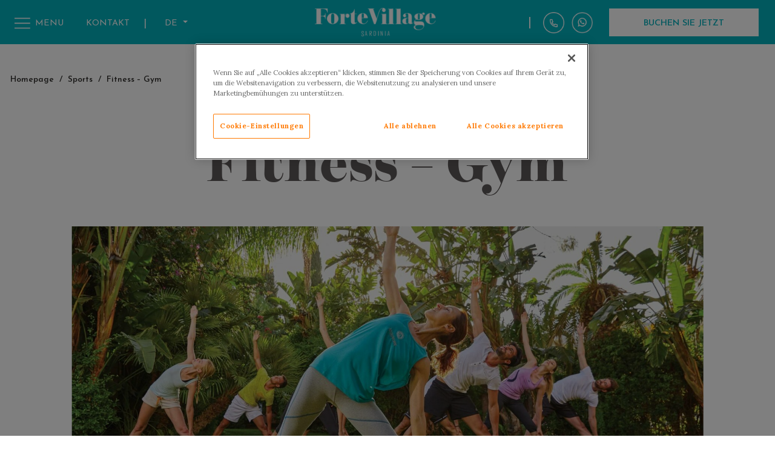

--- FILE ---
content_type: text/html; charset=UTF-8
request_url: https://www.fortevillageresort.com/de/sports/fitness/
body_size: 43216
content:
<!DOCTYPE html>
<html lang="de-DE" prefix="og: https://ogp.me/ns#" class="no-js no-svg">
<head> <script type="text/javascript">
/* <![CDATA[ */
 var gform;gform||(document.addEventListener("gform_main_scripts_loaded",function(){gform.scriptsLoaded=!0}),window.addEventListener("DOMContentLoaded",function(){gform.domLoaded=!0}),gform={domLoaded:!1,scriptsLoaded:!1,initializeOnLoaded:function(o){gform.domLoaded&&gform.scriptsLoaded?o():!gform.domLoaded&&gform.scriptsLoaded?window.addEventListener("DOMContentLoaded",o):document.addEventListener("gform_main_scripts_loaded",o)},hooks:{action:{},filter:{}},addAction:function(o,n,r,t){gform.addHook("action",o,n,r,t)},addFilter:function(o,n,r,t){gform.addHook("filter",o,n,r,t)},doAction:function(o){gform.doHook("action",o,arguments)},applyFilters:function(o){return gform.doHook("filter",o,arguments)},removeAction:function(o,n){gform.removeHook("action",o,n)},removeFilter:function(o,n,r){gform.removeHook("filter",o,n,r)},addHook:function(o,n,r,t,i){null==gform.hooks[o][n]&&(gform.hooks[o][n]=[]);var e=gform.hooks[o][n];null==i&&(i=n+"_"+e.length),gform.hooks[o][n].push({tag:i,callable:r,priority:t=null==t?10:t})},doHook:function(n,o,r){var t;if(r=Array.prototype.slice.call(r,1),null!=gform.hooks[n][o]&&((o=gform.hooks[n][o]).sort(function(o,n){return o.priority-n.priority}),o.forEach(function(o){"function"!=typeof(t=o.callable)&&(t=window[t]),"action"==n?t.apply(null,r):r[0]=t.apply(null,r)})),"filter"==n)return r[0]},removeHook:function(o,n,t,i){var r;null!=gform.hooks[o][n]&&(r=(r=gform.hooks[o][n]).filter(function(o,n,r){return!!(null!=i&&i!=o.tag||null!=t&&t!=o.priority)}),gform.hooks[o][n]=r)}}); 
/* ]]> */
</script>

<script>
	window.dataLayer = window.dataLayer || [];
	window.dataLayer.push({            
				'event': 'dl_start',
				'language': 'de',
				'page_type': 'Fitness &#8211; Gym'
	})
</script>
 

<link rel='preconnect' href='//fonts.gstatic.com' crossorigin>
<link rel='preload stylesheet' as='style' href='//fonts.googleapis.com/css2?family=Lora:wght@300;400;700&family=Josefin Sans:wght@400;600&display=swap'>


  
<!-- Google Tag Manager -->
<script>(function(w,d,s,l,i){w[l]=w[l]||[];w[l].push({'gtm.start':
new Date().getTime(),event:'gtm.js'});var f=d.getElementsByTagName(s)[0],
j=d.createElement(s),dl=l!='dataLayer'?'&l='+l:'';j.async=true;j.src=
'https://www.googletagmanager.com/gtm.js?id='+i+dl;f.parentNode.insertBefore(j,f);
})(window,document,'script','dataLayer','GTM-NB2KXCJ');</script>
<!-- End Google Tag Manager -->
 <meta charset="UTF-8">
<meta name="viewport" content="width=device-width, initial-scale=1.0" >
<title>Fitness-Turnhalle auf Sardinien - Forte Village Resort</title>
	<style>img:is([sizes="auto" i], [sizes^="auto," i]) { contain-intrinsic-size: 3000px 1500px }</style>
	<link rel="alternate" hreflang="en" href="https://www.fortevillageresort.com/sports/fitness-gym/" />
<link rel="alternate" hreflang="fr" href="https://www.fortevillageresort.com/fr/sports/fitness/" />
<link rel="alternate" hreflang="it" href="https://www.fortevillageresort.com/it/sports/fitness/" />
<link rel="alternate" hreflang="ru" href="https://www.fortevillageresort.com/ru/sports/fitnes/" />
<link rel="alternate" hreflang="de" href="https://www.fortevillageresort.com/de/sports/fitness/" />
<link rel="alternate" hreflang="x-default" href="https://www.fortevillageresort.com/sports/fitness-gym/" />

<!-- Search Engine Optimization by Rank Math - https://rankmath.com/ -->
<meta name="robots" content="index, follow, max-snippet:-1, max-video-preview:-1, max-image-preview:large"/>
<link rel="canonical" href="https://www.fortevillageresort.com/de/sports/fitness/" />
<meta property="og:locale" content="de_DE" />
<meta property="og:type" content="article" />
<meta property="og:title" content="Fitness-Turnhalle auf Sardinien - Forte Village Resort" />
<meta property="og:url" content="https://www.fortevillageresort.com/de/sports/fitness/" />
<meta property="og:site_name" content="Fortevillageresort" />
<meta property="og:updated_time" content="2024-06-08T11:48:17+02:00" />
<meta name="twitter:card" content="summary_large_image" />
<meta name="twitter:title" content="Fitness-Turnhalle auf Sardinien - Forte Village Resort" />
<script type="application/ld+json" class="rank-math-schema">{"@context":"https://schema.org","@graph":[{"@type":"BreadcrumbList","@id":"https://www.fortevillageresort.com/de/sports/fitness/#breadcrumb","itemListElement":[{"@type":"ListItem","position":"1","item":{"@id":"https://fvrnew.77agency.com","name":"Home"}},{"@type":"ListItem","position":"2","item":{"@id":"https://www.fortevillageresort.com/de/sports/fitness/","name":"Fitness &#8211; Gym"}}]}]}</script>
<!-- /Rank Math WordPress SEO plugin -->

<link rel='dns-prefetch' href='//www.google.com' />
<link rel='preload stylesheet' as='style'  id='wc-blocks-vendors-style-css' href='https://www.fortevillageresort.com/wp-content/plugins/woocommerce/packages/woocommerce-blocks/build/wc-blocks-vendors-style.css?ver=10.9.3' type='text/css'  />
<link rel='preload stylesheet' as='style'  id='wc-all-blocks-style-css' href='https://www.fortevillageresort.com/wp-content/plugins/woocommerce/packages/woocommerce-blocks/build/wc-all-blocks-style.css?ver=10.9.3' type='text/css'  />
<style id='rank-math-toc-block-style-inline-css' type='text/css'>
.wp-block-rank-math-toc-block nav ol{counter-reset:item}.wp-block-rank-math-toc-block nav ol li{display:block}.wp-block-rank-math-toc-block nav ol li:before{content:counters(item, ".") ". ";counter-increment:item}

</style>
<style id='rank-math-rich-snippet-style-inline-css' type='text/css'>
/*!
* Plugin:  Rank Math
* URL: https://rankmath.com/wordpress/plugin/seo-suite/
* Name:  rank-math-review-snippet.css
*/@-webkit-keyframes spin{0%{-webkit-transform:rotate(0deg)}100%{-webkit-transform:rotate(-360deg)}}@keyframes spin{0%{-webkit-transform:rotate(0deg)}100%{-webkit-transform:rotate(-360deg)}}@keyframes bounce{from{-webkit-transform:translateY(0px);transform:translateY(0px)}to{-webkit-transform:translateY(-5px);transform:translateY(-5px)}}@-webkit-keyframes bounce{from{-webkit-transform:translateY(0px);transform:translateY(0px)}to{-webkit-transform:translateY(-5px);transform:translateY(-5px)}}@-webkit-keyframes loading{0%{background-size:20% 50% ,20% 50% ,20% 50%}20%{background-size:20% 20% ,20% 50% ,20% 50%}40%{background-size:20% 100%,20% 20% ,20% 50%}60%{background-size:20% 50% ,20% 100%,20% 20%}80%{background-size:20% 50% ,20% 50% ,20% 100%}100%{background-size:20% 50% ,20% 50% ,20% 50%}}@keyframes loading{0%{background-size:20% 50% ,20% 50% ,20% 50%}20%{background-size:20% 20% ,20% 50% ,20% 50%}40%{background-size:20% 100%,20% 20% ,20% 50%}60%{background-size:20% 50% ,20% 100%,20% 20%}80%{background-size:20% 50% ,20% 50% ,20% 100%}100%{background-size:20% 50% ,20% 50% ,20% 50%}}:root{--rankmath-wp-adminbar-height: 0}#rank-math-rich-snippet-wrapper{overflow:hidden}#rank-math-rich-snippet-wrapper h5.rank-math-title{display:block;font-size:18px;line-height:1.4}#rank-math-rich-snippet-wrapper .rank-math-review-image{float:right;max-width:40%;margin-left:15px}#rank-math-rich-snippet-wrapper .rank-math-review-data{margin-bottom:15px}#rank-math-rich-snippet-wrapper .rank-math-total-wrapper{width:100%;padding:0 0 20px 0;float:left;clear:both;position:relative;-webkit-box-sizing:border-box;box-sizing:border-box}#rank-math-rich-snippet-wrapper .rank-math-total-wrapper .rank-math-total{border:0;display:block;margin:0;width:auto;float:left;text-align:left;padding:0;font-size:24px;line-height:1;font-weight:700;-webkit-box-sizing:border-box;box-sizing:border-box;overflow:hidden}#rank-math-rich-snippet-wrapper .rank-math-total-wrapper .rank-math-review-star{float:left;margin-left:15px;margin-top:5px;position:relative;z-index:99;line-height:1}#rank-math-rich-snippet-wrapper .rank-math-total-wrapper .rank-math-review-star .rank-math-review-result-wrapper{display:inline-block;white-space:nowrap;position:relative;color:#e7e7e7}#rank-math-rich-snippet-wrapper .rank-math-total-wrapper .rank-math-review-star .rank-math-review-result-wrapper .rank-math-review-result{position:absolute;top:0;left:0;overflow:hidden;white-space:nowrap;color:#ffbe01}#rank-math-rich-snippet-wrapper .rank-math-total-wrapper .rank-math-review-star .rank-math-review-result-wrapper i{font-size:18px;-webkit-text-stroke-width:1px;font-style:normal;padding:0 2px;line-height:inherit}#rank-math-rich-snippet-wrapper .rank-math-total-wrapper .rank-math-review-star .rank-math-review-result-wrapper i:before{content:"\2605"}body.rtl #rank-math-rich-snippet-wrapper .rank-math-review-image{float:left;margin-left:0;margin-right:15px}body.rtl #rank-math-rich-snippet-wrapper .rank-math-total-wrapper .rank-math-total{float:right}body.rtl #rank-math-rich-snippet-wrapper .rank-math-total-wrapper .rank-math-review-star{float:right;margin-left:0;margin-right:15px}body.rtl #rank-math-rich-snippet-wrapper .rank-math-total-wrapper .rank-math-review-star .rank-math-review-result{left:auto;right:0}@media screen and (max-width: 480px){#rank-math-rich-snippet-wrapper .rank-math-review-image{display:block;max-width:100%;width:100%;text-align:center;margin-right:0}#rank-math-rich-snippet-wrapper .rank-math-review-data{clear:both}}.clear{clear:both}

</style>
<style id='global-styles-inline-css' type='text/css'>
:root{--wp--preset--aspect-ratio--square: 1;--wp--preset--aspect-ratio--4-3: 4/3;--wp--preset--aspect-ratio--3-4: 3/4;--wp--preset--aspect-ratio--3-2: 3/2;--wp--preset--aspect-ratio--2-3: 2/3;--wp--preset--aspect-ratio--16-9: 16/9;--wp--preset--aspect-ratio--9-16: 9/16;--wp--preset--color--black: #000000;--wp--preset--color--cyan-bluish-gray: #abb8c3;--wp--preset--color--white: #ffffff;--wp--preset--color--pale-pink: #f78da7;--wp--preset--color--vivid-red: #cf2e2e;--wp--preset--color--luminous-vivid-orange: #ff6900;--wp--preset--color--luminous-vivid-amber: #fcb900;--wp--preset--color--light-green-cyan: #7bdcb5;--wp--preset--color--vivid-green-cyan: #00d084;--wp--preset--color--pale-cyan-blue: #8ed1fc;--wp--preset--color--vivid-cyan-blue: #0693e3;--wp--preset--color--vivid-purple: #9b51e0;--wp--preset--gradient--vivid-cyan-blue-to-vivid-purple: linear-gradient(135deg,rgba(6,147,227,1) 0%,rgb(155,81,224) 100%);--wp--preset--gradient--light-green-cyan-to-vivid-green-cyan: linear-gradient(135deg,rgb(122,220,180) 0%,rgb(0,208,130) 100%);--wp--preset--gradient--luminous-vivid-amber-to-luminous-vivid-orange: linear-gradient(135deg,rgba(252,185,0,1) 0%,rgba(255,105,0,1) 100%);--wp--preset--gradient--luminous-vivid-orange-to-vivid-red: linear-gradient(135deg,rgba(255,105,0,1) 0%,rgb(207,46,46) 100%);--wp--preset--gradient--very-light-gray-to-cyan-bluish-gray: linear-gradient(135deg,rgb(238,238,238) 0%,rgb(169,184,195) 100%);--wp--preset--gradient--cool-to-warm-spectrum: linear-gradient(135deg,rgb(74,234,220) 0%,rgb(151,120,209) 20%,rgb(207,42,186) 40%,rgb(238,44,130) 60%,rgb(251,105,98) 80%,rgb(254,248,76) 100%);--wp--preset--gradient--blush-light-purple: linear-gradient(135deg,rgb(255,206,236) 0%,rgb(152,150,240) 100%);--wp--preset--gradient--blush-bordeaux: linear-gradient(135deg,rgb(254,205,165) 0%,rgb(254,45,45) 50%,rgb(107,0,62) 100%);--wp--preset--gradient--luminous-dusk: linear-gradient(135deg,rgb(255,203,112) 0%,rgb(199,81,192) 50%,rgb(65,88,208) 100%);--wp--preset--gradient--pale-ocean: linear-gradient(135deg,rgb(255,245,203) 0%,rgb(182,227,212) 50%,rgb(51,167,181) 100%);--wp--preset--gradient--electric-grass: linear-gradient(135deg,rgb(202,248,128) 0%,rgb(113,206,126) 100%);--wp--preset--gradient--midnight: linear-gradient(135deg,rgb(2,3,129) 0%,rgb(40,116,252) 100%);--wp--preset--font-size--small: 13px;--wp--preset--font-size--medium: 20px;--wp--preset--font-size--large: 36px;--wp--preset--font-size--x-large: 42px;--wp--preset--spacing--20: 0.44rem;--wp--preset--spacing--30: 0.67rem;--wp--preset--spacing--40: 1rem;--wp--preset--spacing--50: 1.5rem;--wp--preset--spacing--60: 2.25rem;--wp--preset--spacing--70: 3.38rem;--wp--preset--spacing--80: 5.06rem;--wp--preset--shadow--natural: 6px 6px 9px rgba(0, 0, 0, 0.2);--wp--preset--shadow--deep: 12px 12px 50px rgba(0, 0, 0, 0.4);--wp--preset--shadow--sharp: 6px 6px 0px rgba(0, 0, 0, 0.2);--wp--preset--shadow--outlined: 6px 6px 0px -3px rgba(255, 255, 255, 1), 6px 6px rgba(0, 0, 0, 1);--wp--preset--shadow--crisp: 6px 6px 0px rgba(0, 0, 0, 1);}:where(.is-layout-flex){gap: 0.5em;}:where(.is-layout-grid){gap: 0.5em;}body .is-layout-flex{display: flex;}.is-layout-flex{flex-wrap: wrap;align-items: center;}.is-layout-flex > :is(*, div){margin: 0;}body .is-layout-grid{display: grid;}.is-layout-grid > :is(*, div){margin: 0;}:where(.wp-block-columns.is-layout-flex){gap: 2em;}:where(.wp-block-columns.is-layout-grid){gap: 2em;}:where(.wp-block-post-template.is-layout-flex){gap: 1.25em;}:where(.wp-block-post-template.is-layout-grid){gap: 1.25em;}.has-black-color{color: var(--wp--preset--color--black) !important;}.has-cyan-bluish-gray-color{color: var(--wp--preset--color--cyan-bluish-gray) !important;}.has-white-color{color: var(--wp--preset--color--white) !important;}.has-pale-pink-color{color: var(--wp--preset--color--pale-pink) !important;}.has-vivid-red-color{color: var(--wp--preset--color--vivid-red) !important;}.has-luminous-vivid-orange-color{color: var(--wp--preset--color--luminous-vivid-orange) !important;}.has-luminous-vivid-amber-color{color: var(--wp--preset--color--luminous-vivid-amber) !important;}.has-light-green-cyan-color{color: var(--wp--preset--color--light-green-cyan) !important;}.has-vivid-green-cyan-color{color: var(--wp--preset--color--vivid-green-cyan) !important;}.has-pale-cyan-blue-color{color: var(--wp--preset--color--pale-cyan-blue) !important;}.has-vivid-cyan-blue-color{color: var(--wp--preset--color--vivid-cyan-blue) !important;}.has-vivid-purple-color{color: var(--wp--preset--color--vivid-purple) !important;}.has-black-background-color{background-color: var(--wp--preset--color--black) !important;}.has-cyan-bluish-gray-background-color{background-color: var(--wp--preset--color--cyan-bluish-gray) !important;}.has-white-background-color{background-color: var(--wp--preset--color--white) !important;}.has-pale-pink-background-color{background-color: var(--wp--preset--color--pale-pink) !important;}.has-vivid-red-background-color{background-color: var(--wp--preset--color--vivid-red) !important;}.has-luminous-vivid-orange-background-color{background-color: var(--wp--preset--color--luminous-vivid-orange) !important;}.has-luminous-vivid-amber-background-color{background-color: var(--wp--preset--color--luminous-vivid-amber) !important;}.has-light-green-cyan-background-color{background-color: var(--wp--preset--color--light-green-cyan) !important;}.has-vivid-green-cyan-background-color{background-color: var(--wp--preset--color--vivid-green-cyan) !important;}.has-pale-cyan-blue-background-color{background-color: var(--wp--preset--color--pale-cyan-blue) !important;}.has-vivid-cyan-blue-background-color{background-color: var(--wp--preset--color--vivid-cyan-blue) !important;}.has-vivid-purple-background-color{background-color: var(--wp--preset--color--vivid-purple) !important;}.has-black-border-color{border-color: var(--wp--preset--color--black) !important;}.has-cyan-bluish-gray-border-color{border-color: var(--wp--preset--color--cyan-bluish-gray) !important;}.has-white-border-color{border-color: var(--wp--preset--color--white) !important;}.has-pale-pink-border-color{border-color: var(--wp--preset--color--pale-pink) !important;}.has-vivid-red-border-color{border-color: var(--wp--preset--color--vivid-red) !important;}.has-luminous-vivid-orange-border-color{border-color: var(--wp--preset--color--luminous-vivid-orange) !important;}.has-luminous-vivid-amber-border-color{border-color: var(--wp--preset--color--luminous-vivid-amber) !important;}.has-light-green-cyan-border-color{border-color: var(--wp--preset--color--light-green-cyan) !important;}.has-vivid-green-cyan-border-color{border-color: var(--wp--preset--color--vivid-green-cyan) !important;}.has-pale-cyan-blue-border-color{border-color: var(--wp--preset--color--pale-cyan-blue) !important;}.has-vivid-cyan-blue-border-color{border-color: var(--wp--preset--color--vivid-cyan-blue) !important;}.has-vivid-purple-border-color{border-color: var(--wp--preset--color--vivid-purple) !important;}.has-vivid-cyan-blue-to-vivid-purple-gradient-background{background: var(--wp--preset--gradient--vivid-cyan-blue-to-vivid-purple) !important;}.has-light-green-cyan-to-vivid-green-cyan-gradient-background{background: var(--wp--preset--gradient--light-green-cyan-to-vivid-green-cyan) !important;}.has-luminous-vivid-amber-to-luminous-vivid-orange-gradient-background{background: var(--wp--preset--gradient--luminous-vivid-amber-to-luminous-vivid-orange) !important;}.has-luminous-vivid-orange-to-vivid-red-gradient-background{background: var(--wp--preset--gradient--luminous-vivid-orange-to-vivid-red) !important;}.has-very-light-gray-to-cyan-bluish-gray-gradient-background{background: var(--wp--preset--gradient--very-light-gray-to-cyan-bluish-gray) !important;}.has-cool-to-warm-spectrum-gradient-background{background: var(--wp--preset--gradient--cool-to-warm-spectrum) !important;}.has-blush-light-purple-gradient-background{background: var(--wp--preset--gradient--blush-light-purple) !important;}.has-blush-bordeaux-gradient-background{background: var(--wp--preset--gradient--blush-bordeaux) !important;}.has-luminous-dusk-gradient-background{background: var(--wp--preset--gradient--luminous-dusk) !important;}.has-pale-ocean-gradient-background{background: var(--wp--preset--gradient--pale-ocean) !important;}.has-electric-grass-gradient-background{background: var(--wp--preset--gradient--electric-grass) !important;}.has-midnight-gradient-background{background: var(--wp--preset--gradient--midnight) !important;}.has-small-font-size{font-size: var(--wp--preset--font-size--small) !important;}.has-medium-font-size{font-size: var(--wp--preset--font-size--medium) !important;}.has-large-font-size{font-size: var(--wp--preset--font-size--large) !important;}.has-x-large-font-size{font-size: var(--wp--preset--font-size--x-large) !important;}
:where(.wp-block-post-template.is-layout-flex){gap: 1.25em;}:where(.wp-block-post-template.is-layout-grid){gap: 1.25em;}
:where(.wp-block-columns.is-layout-flex){gap: 2em;}:where(.wp-block-columns.is-layout-grid){gap: 2em;}
:root :where(.wp-block-pullquote){font-size: 1.5em;line-height: 1.6;}
</style>
<link rel='preload stylesheet' as='style'  id='style_bootstrap-css' href='https://www.fortevillageresort.com/wp-content/plugins/all-in-one/assets/includes/bootstrap/5.2.3/css/bootstrap.min.css?ver=5.2.3' type='text/css'  />
<link rel='preload stylesheet' as='style'  id='style_bootstrap_reboot-css' href='https://www.fortevillageresort.com/wp-content/plugins/all-in-one/assets/includes/bootstrap/5.2.3/css/bootstrap-reboot.min.css?ver=5.2.3' type='text/css'  />
<link rel='preload stylesheet' as='style'  id='style_font-awesome-css' href='https://www.fortevillageresort.com/wp-content/plugins/all-in-one/assets/includes/font-awesome/5.15.4/css/font-awesome.min.css?ver=5.15.4' type='text/css'  />
<link rel='preload stylesheet' as='style'  id='style_fancybox-css' href='https://www.fortevillageresort.com/wp-content/plugins/all-in-one/assets/includes/fancybox/3.5.7/css/fancybox.min.css?ver=3.5.7' type='text/css'  />
<link rel='preload stylesheet' as='style'  id='style_owlcarousel-css' href='https://www.fortevillageresort.com/wp-content/plugins/all-in-one/assets/includes/owlcarousel/2.3.4/css/owlcarousel.min.css?ver=2.3.4' type='text/css'  />
<link rel='preload stylesheet' as='style'  id='style_owlcarousel_theme-css' href='https://www.fortevillageresort.com/wp-content/plugins/all-in-one/assets/includes/owlcarousel/2.3.4/css/owltheme.default.min.css?ver=2.3.4' type='text/css'  />
<link rel='preload stylesheet' as='style'  id='style_animate-css' href='https://www.fortevillageresort.com/wp-content/plugins/all-in-one/assets/includes/animate/4.1.1/css/animate.min.css?ver=4.1.1' type='text/css'  />
<link rel='preload stylesheet' as='style'  id='style_datePicker-css' href='https://www.fortevillageresort.com/wp-content/plugins/all-in-one/assets/includes/datePicker/1.9.0/css/datePicker.min.css?ver=1.9.0' type='text/css'  />
<link rel='preload stylesheet' as='style'  id='style_custom-css' href='https://www.fortevillageresort.com/wp-content/plugins/all-in-one/assets/includes/custom/css/custom.min.css?ver=1.9.0' type='text/css'  />
<link rel='preload stylesheet' as='style'  id='main_style-css' href='https://www.fortevillageresort.com/wp-content/themes/fvr/style.css?ver=2.0.1' type='text/css'  />
<link rel='preload stylesheet' as='style'  id='woocommerce-layout-css' href='https://www.fortevillageresort.com/wp-content/plugins/woocommerce/assets/css/woocommerce-layout.css?ver=8.1.1' type='text/css'  />
<link rel='preload stylesheet' as='style'  id='woocommerce-smallscreen-css' href='https://www.fortevillageresort.com/wp-content/plugins/woocommerce/assets/css/woocommerce-smallscreen.css?ver=8.1.1' type='text/css' media='only screen and (max-width: 768px)' />
<link rel='preload stylesheet' as='style'  id='woocommerce-general-css' href='https://www.fortevillageresort.com/wp-content/plugins/woocommerce/assets/css/woocommerce.css?ver=8.1.1' type='text/css'  />
<style id='woocommerce-inline-inline-css' type='text/css'>
.woocommerce form .form-row .required { visibility: visible; }
</style>
<link rel='preload stylesheet' as='style'  id='media-tablet-css' href='https://www.fortevillageresort.com/wp-content/themes/fvr/media-tablet.css?ver=2.0.1' type='text/css'  />
<script type="text/javascript" id="wpml-cookie-js-extra">
/* <![CDATA[ */
var wpml_cookies = {"wp-wpml_current_language":{"value":"de","expires":1,"path":"\/"}};
var wpml_cookies = {"wp-wpml_current_language":{"value":"de","expires":1,"path":"\/"}};
/* ]]> */
</script>
<script type="text/javascript" src="https://www.fortevillageresort.com/wp-content/plugins/sitepress-multilingual-cms/res/js/cookies/language-cookie.js?ver=4.6.14" id="wpml-cookie-js" defer="defer" data-wp-strategy="defer"></script>
<script type="text/javascript" src="https://www.fortevillageresort.com/wp-includes/js/jquery/jquery.min.js?ver=3.7.1" id="jquery-core-js"></script>
<script type="text/javascript" src="https://www.fortevillageresort.com/wp-includes/js/jquery/jquery-migrate.min.js?ver=3.4.1" id="jquery-migrate-js"></script>
<link rel="https://api.w.org/" href="https://www.fortevillageresort.com/de/wp-json/" /><link rel="alternate" title="JSON" type="application/json" href="https://www.fortevillageresort.com/de/wp-json/wp/v2/sports/30019" /><link rel="EditURI" type="application/rsd+xml" title="RSD" href="https://www.fortevillageresort.com/xmlrpc.php?rsd" />
<meta name="generator" content="WordPress 6.7.1" />
<link rel='shortlink' href='https://www.fortevillageresort.com/de/?p=30019' />
<link rel="alternate" title="oEmbed (JSON)" type="application/json+oembed" href="https://www.fortevillageresort.com/de/wp-json/oembed/1.0/embed?url=https%3A%2F%2Fwww.fortevillageresort.com%2Fde%2Fsports%2Ffitness%2F" />
<link rel="alternate" title="oEmbed (XML)" type="text/xml+oembed" href="https://www.fortevillageresort.com/de/wp-json/oembed/1.0/embed?url=https%3A%2F%2Fwww.fortevillageresort.com%2Fde%2Fsports%2Ffitness%2F&#038;format=xml" />
<meta name="generator" content="WPML ver:4.6.14 stt:1,4,3,27,45;" />
	<noscript><style>.woocommerce-product-gallery{ opacity: 1 !important; }</style></noscript>
	<noscript><style>.lazyload[data-src]{display:none !important;}</style></noscript><style>.lazyload{background-image:none !important;}.lazyload:before{background-image:none !important;}</style><link rel="icon" href="https://www.fortevillageresort.com/wp-content/uploads/2023/09/cropped-fv-32x32.png" sizes="32x32" />
<link rel="icon" href="https://www.fortevillageresort.com/wp-content/uploads/2023/09/cropped-fv-192x192.png" sizes="192x192" />
<link rel="apple-touch-icon" href="https://www.fortevillageresort.com/wp-content/uploads/2023/09/cropped-fv-180x180.png" />
<meta name="msapplication-TileImage" content="https://www.fortevillageresort.com/wp-content/uploads/2023/09/cropped-fv-270x270.png" />
		<style type="text/css" id="wp-custom-css">
			.woocommerce form.woocommerce-checkout .col2-set .woocommerce-additional-fields .input-text {
    background: #FDFBF7 !important;
    border-radius: 0% !important;
    border: 0px !important;
    color: #32302E !important;
    box-shadow: none !important;
    font-family: 'Lora' !important;
    border-bottom: 1.5px solid #32302E !important;
}

.woocommerce .element-link.blue-btn{ visibility: visible !important; opacity: 1 !important; }

.wrapper-hp-dg span.first-title{
    font-size:0.7em;
    line-height: 120px;
    letter-spacing:30px;
}
.wrapper-hp-dg span.after-title{
    font-size:0.5em;
    line-height: 50px;
    letter-spacing:25px;
}
@media screen and (max-width: 992px) {
	.wrapper-hp-dg span.first-title {
		font-size: 0.8em;
		line-height: 77px;
		letter-spacing: 13px;
	}
	.wrapper-hp-dg span.after-title {
		font-size: 0.55em;
		line-height: 28px;
		letter-spacing: 9px;
	}
}
@media screen and (max-width: 768px) {
#block-relations-6.wrapper.block-services.slider-posts p.f14.lh20.mb-4{ font-size:1em !important; line-height:24px !important; }
}		</style>
		
<!-- inclusion of basic and main style.css -->


<!--[if !IE]> -->
<style type="text/css">
body{
	font-family : 'Lora';
	font-size: 16px;
}
</style>
<!-- <![endif]-->

<style> @media (max-width:1440px){.container{width:100% !important;max-width:100% !important}}@media (min-width:1440px){.container{max-width:1440px !important}}</style>
<style>
h2{font-family:'temeraire', sans-serif;font-size:3.9375em;line-height:80px;color:#32302e;font-weight:700;display:inline-block}p{font-size:1.125em;line-height:28px;color:#32302e;font-weight:400}.cf_cx_title .line-1-neg{font-size:1em;line-height:50px;color:#ffffff;margin-bottom:1px;font-weight:400;display:inline-block}.font-fm-jos{font-size:2em;line-height:36px;color:#32302e;font-weight:600;display:inline-block}.desc-txt-plus{font-size:1.125em;line-height:28px;color:#32302e;font-weight:400;display:inline-block}@media screen and (max-width:768px){span.t-span{font-family:'temeraire', sans-serif;font-size:0.8438em;line-height:20px;color:#32302e;margin-top:5px;margin-bottom:5px;font-weight:400;display:inline}}@media screen and (max-width:768px){h2{font-family:'temeraire', sans-serif;font-size:2.5em;line-height:50px;color:#32302e;font-weight:400;display:inline}}@media screen and (max-width:768px){.font-fm-jos{font-size:1.5em;line-height:27px;color:#32302e;font-weight:600;display:inline-block}}@media screen and (max-width:768px){.desc-txt-plus{font-size:0.875em;line-height:22px;color:#32302e;font-weight:400;display:inline-block}}.container-fluid .row .owl-carousel{margin-right:0px;margin-left:0px;padding-left:0px;padding-right:0px}.white-btn{background-color:white;color:#03B2BE !important;font-size:1em;text-transform:uppercase;line-height:18px;text-decoration:none;display:inline-block;border:1px solid #03B2BE;padding:12px 24px;padding-top:12px}.blue-btn, .interactive-map-modal__header-close, .interactive-map-modal__link{background-color:#03B2BE;color:white !important;font-size:1em;text-transform:uppercase;line-height:18px;border:1px solid #03B2BE;display:inline-block;text-decoration:none;padding:10px 24px;padding-top:12px}.white-btn:hover{background-color:#03B2BE;color:white !important;text-decoration:none}.blue-btn:hover, .interactive-map-modal__header-close:hover, .interactive-map-modal__link:hover{background-color:white;color:#03B2BE !important;text-decoration:none}.line-1-neg{margin-left:-60px}body.admin-bar nav.navbar{top:32px !important}.owl-theme .owl-nav [class*=owl-]:hover{background:none !important}.owl-prev.disabled img, .owl-next.disabled img{display:none !important}.accordion-header button{color:rgba(50,48,46,0.6) !important;font-size:1.875em;line-height:44px;padding:22px 3px 16px 3px;font-family:Josefin Sans, 'sans-serif';box-shadow:none !important}.accordion-header button:not(.collapsed){color:#03B2BE !important;box-shadow:none !important}.accordion-button:focus{outline:0;border:none !important;box-shadow:none !important}.blue-link{color:#03B2BE !important;display:inline-block;text-decoration:none}.blue-link:hover{text-decoration:underline}.custom-tx{margin-left:12%;font-size:1em !important;line-height:40px !important}.t-wedding{font-size:1.105em !important;line-height:50px !important;margin-top:25px}.span-t{font-size:1em !important;line-height:50px !important;margin-left:260px;display:inline-block}.main-alternate-elems .subtitle-cont strong{color:#03B2BE!important;font-weight:700!important}span.c-blue{color:#03B2BE !important;font-size:1em !important}a{text-decoration:none !important}.main-alternate-elems .accordion .accordion-item .accordion-body ul li{font-size:1.812em !important;line-height:29px !important;color:#32302E;font-family:'Josefin Sans' !important;display:inline-block;padding-bottom:20px}.main-alternate-elems .accordion .accordion-item .accordion-body ul li strong{color:#03B2BE !important}.main-alternate-elems .accordion .accordion-item .accordion-body{padding-left:0;padding-right:0}.main-alternate-elems .accordion .accordion-item .accordion-body ul{padding-left:0 !important}small{font-size:0.78em !important}.position-column-alt-element{position:absolute;bottom:-66%;right:8%}.btn-slider-generic{background-color:#03B2BE;display:flex;font-family:Josefin Sans, 'sans-serif' !important;margin-top:20px;text-align:center;align-items:center;padding:10px;justify-content:center;width:100%;font-size:1em;line-height:18px}.main-content-text ul li::before, .content-list li::before, .subtitle-cont li::before{content:'';display:inline-block;margin-bottom:10px;height:8px;width:8px;vertical-align:bottom;transform:rotate(45deg);margin-right:13px;background-color:#03b2be}.main-content-text ul li, .content-list li, .subtitle-cont li{font-size:1.5em;line-height:27px;font-family:'Josefin Sans', sans-serif;font-weight:bold;margin-bottom:12px}.main-content-text ul, .content-list, .subtitle-cont ul{list-style-type:none;padding-left:0}.subtitle-cont ul{margin:20px 0}.subtitle-cont a{background-color:#03B2BE;color:white !important;font-size:1em;text-transform:uppercase;line-height:18px;border:1px solid #03B2BE;display:inline-block;text-decoration:none;padding:10px 24px !important}.block-duble-element .card-custom.hero div div:nth-last-child(1){max-width:550px;width:100%;margin:0 auto;margin-top:-130px;text-align:center;position:relative;background-color:white;padding:30px !important}.slider-kids .element-archive-block .inner-textual-cont{border:2px solid black;padding-top:200px;text-align:center;margin-top:-200px;border-radius:11px;min-height:450px;height:100%}.slider-kids .element-archive-block .item .img-content img{object-fit:contain}.slider-kids .element-archive-block .item .inner-textual-cont a.element-link{background-color:#03B2BE;color:white !important;text-transform:uppercase;border:1px solid #03B2BE;display:inline-block;font-family:'Josefin Sans', sans-serif;text-decoration:none;padding:10px 24px;padding-top:12px}.slider-kids .element-archive-block .item .inner-textual-cont .element-inner-text p{text-align:center !important}.title-neg{margin-left:-100px;display:block}.bck-opacity::before{content:'';position:absolute;width:100%;height:100%;background:rgba(50, 50, 50, 0.3);top:0%;left:0%}.frm_form_field label{font-size:0.9em !important;line-height:16px;color:#32302E !important;border:none;font-family:'Lora' !important;font-weight:700 !important}.frm_pro_form .frm_form_field label span{color:#32302E !important}.frm_pro_form .dropdown-generic select, .text-generic input{background:#FDFBF7 !important;border-radius:0% !important;border:0px !important;color:#32302E !important;box-shadow:none !important;font-family:'Lora' !important;border-bottom:1.5px solid #32302E !important}.frm_pro_form .dropdown-generic.title select{width:205px}.frm_pro_form .frm_form_field{margin-bottom:40px !important}.frm_pro_form .description{font-size:1.1875em !important;line-height:28px;color:#32302E !important;border:none;font-family:'Lora' !important;font-weight:300}.frm_pro_form .checkbox-generic .frm_primary_label{display:none !important}.frm_pro_form .checkbox-generic label{font-size:0.9em !important;line-height:18px;color:#32302E !important;border:none;font-family:'Lora' !important;font-weight:300 !important}.frm_pro_form .checkbox-generic label input{border:0 !important;box-shadow:none !important;background-color:#F0EBE8!important}.frm_pro_form .checkbox-generic{margin-bottom:25px !important}.frm_pro_form .frm_submit button{background-color:#03B2BE !important;width:100% !important;border:2px solid transparent !important;font-family:'Josefin Sans' !important;text-transform:uppercase !important;transition:all 0.5s;height:44px !important;font-weight:700 !important;border-radius:0% !important}.frm_pro_form .frm_submit button:hover{background-color:#FFFFFF !important;width:100% !important;border:2px solid #03B2BE !important;color:#03B2BE !important}#frm_field_26_container, #frm_field_46_container{margin-bottom:0px !important}.frm_pro_form .frm_first{margin-right:15px !important}.frm_pro_form .subscribe{font-size:2.03em !important;line-height:35px;color:#32302E !important;font-family:Josefin Sans !important}.block-text-and-media .contact-us{background-color:#FDFBF7;padding:50px 40px 20px}.block-text-and-media .long-text textarea{background-color:#F0EBE8 !important;border:none !important;border-radius:0px !important;box-shadow:none !important;color:#32302E !important;font-family:'Josefin Sans'}.long-text .frm_primary_label{display:none !important}.block-text-and-media .info{padding:20px 30px;background-color:#03B2BE}.block-text-and-media .info .infomation{font-size:1.125em;line-height:32px}.block-text-and-media .info h3{font-size:2em;line-height:35px;color:white;font-family:'Josefin Sans'}.generic-select{border:none !important;font-size:26px;line-height:30px;font-family:Josefin Sans;border-bottom:1px solid #32302E !important;max-width:350px;width:100% !important;padding:12px 24px 12px 12px;-webkit-appearance:none;-moz-appearance:none;background:transparent;background-image:url("http://cdn1.iconfinder.com/data/icons/cc_mono_icon_set/blacks/16x16/br_down.png");background-repeat:no-repeat;background-position-x:100%;background-position-y:20px}.block-2-elements-plus-photo{background:linear-gradient(0deg, #FFFFFF calc(100% - 560px), #F0EBE8 0%)}.block-text-spa.block-text-and-media .main-title small{font-size:1em}select:focus-visible{outline:none !important}#single-room-overview .inner-text-modal .list-modal{color:#03B2BE;font-weight:700;margin-top:10px;line-height:30px !important;font-size:1.75em !important}#single-room-overview .inner-text-modal .list-modal .mq{color:#32302E !important;font-weight:700}.block-text-and-media.text-sin-hotel .main-content-text{width:80% !important;margin-left:auto !important;margin-right:20px !important}.block-text-and-media.text-sin-hotel .main-content-text p{width:100% !important;margin-left:0% !important}.posts-sport.block-post-type-relation .element-archive-block .inner-textual-cont{background-color:#FDFBF7 !important}.block-hero-children.block-text-and-media .col-lg-12 .p-relative{max-width:530px;width:100%;margin:0 auto}.block-duble-element.hero-kids .column-1, .block-duble-element.hero-kids .column-2{max-width:500px;position:relative;z-index:9;width:100%;background-color:white;margin:0 auto;margin-top:-115px;padding:33px 25px 33px 25px !important}.block-duble-element .content-meetings .main-title{position:absolute;width:100%;bottom:63px}.block-duble-element .content-meetings .main-content-text{position:relative}.block-duble-element .content-meetings .main-content-text p img{position:absolute;top:180px;left:0}.block-text-and-media.content-on-left .main-content-text p{width:55% !important;margin-left:35% !important}.block-text-and-media.description .main-content-text p{width:100% !important;margin-left:0 !important}.block-text-and-media.description .col-lg-10{text-align:center}.accordion .accordion-item:last-child{border-radius:0 !important}.block-chefs .accordion-body p{font-family:'Josefin Sans' !important;font-size:1.812em !important;line-height:29px !important}.m-top-60{margin-top:60px !important}.block-massage .big-part{font-size:1.25em !important;line-height:20px !important}.resort-sard .main-title big{font-size:1em !important}.navbar div.btn, .navbar div.btn button.btn{--bs-btn-border-width:none !important}.mt-3-neg{margin-top:-3px}.block-breadcrumb.mt-3-neg ul{top:160px !important}.size-image .image-element{transform:scale(1.5)}.edge-widget .widgets--wrapper{text-align:center}.edge-widget .widgets--wrapper a.show-modal{background-color:#03B2BE!important;color:white !important;font-size:1em;text-transform:uppercase;line-height:18px;border:1px solid #03B2BE;display:inline-block;text-decoration:none;padding:10px 80px;padding-top:12px;font-family:'Josefin Sans'}.partner-block .col-lg-0{display:block !important}.partner-block .cont-round-text a.custom-btn-light{font-family:'Josefin Sans';color:#03B2BE !important;text-decoration:underline !important}.partner-block .cont-round-text h4{font-family:'Josefin Sans'}.form .frm_pro_form .frm_form_field{margin-bottom:15px !important}.input-date select{color:black !important}.change-image .col-md-12 .accordion{overflow-Y:scroll;height:380px}.change-image .col-md-12 .accordion::-webkit-scrollbar{width:0px}.change-image .col-md-12 .accordion::-webkit-scrollbar-track{box-shadow:inset 0 0 0px grey;border-radius:0px}.change-image .col-md-12 .accordion::-webkit-scrollbar-thumb{background:rgb(255, 255, 255);border-radius:0px}.change-image .col-md-12 .accordion::-webkit-scrollbar-thumb:hover{background:hsl(0, 0%, 100%)}.show-accordion-img{transition:all 1s;visibility:visible !important;opacity:1 !important}.hidenn-accordion-img{transition:all 1s;visibility:hidden !important;opacity:0 !important}.posts-sport .filters-container select{border:none !important;font-size:26px;line-height:30px;font-family:Josefin Sans;border-bottom:1px solid #32302E !important;max-width:350px;width:100% !important;padding:12px 24px 12px 12px;-webkit-appearance:none;-moz-appearance:none;background:transparent;background-image:url(http://cdn1.iconfinder.com/data/icons/cc_mono_icon_set/blacks/16x16/br_down.png);background-repeat:no-repeat;background-position-x:100%;background-position-y:20px}.mix-blend-mod-img img{mix-blend-mode:plus-lighter}.interactive-map-modal__description.small p{font-size:80% !important;line-height:24px !important}.main-top-block .opacity-for-carousel, .main-top-block .light-opacity{background:none !important}.main-top-block .main-title{text-shadow:1px 0px 6px #2e2e2e}.map-filter__list.list-unstyled li{display:inline;margin-right:12px}.main-alternate-elems.block-welcome .video span{text-align:center !important;text-shadow:2px 2px grey}.map-filter .map-filter__list .map-filter__item-input{width:20px;height:20px;accent-color:#03B2BE}.map-filter .map-filter__list .map-filter__item{align-items:center;gap:10px;display:flex;margin:10px}.map-filter .map-filter__list{display:flex;flex-wrap:wrap}.map-filter .map-filter__list .map-filter__item label{margin:0;font-size:1.2em;line-height:24px;text-transform:capitalize}.slider-posts{min-height:800px !important}.posts-sport .is_filter{margin:0 15px}.wrapper-bck-color .nota{font-size:1em;line-height:18px;color:white;font-family:'Josefin Sans';font-weight:400;display:block;margin-bottom:20px}.wrapper-form-dg .gform_confirmation_message_10{text-align:center;font-size:2em;width:500px;margin:0 auto;font-family:'EB Garamond', serif !important;line-height:40px;border:2px dashed #000;padding:30px 10px}@media screen and (max-width:768px){.blue-btn, .white-btn{text-align:center;width:100%;margin:0 auto}.main-alternate-elems .bck-cont-alt{padding-bottom:10px !important}.edge-widget .modal-container[data-v-05537ca1]{height:100vh!important;max-height:100%!important;width:100vw!important;max-width:100%!important}.interactive-map-modal{width:100%!important}.interactive-map-modal__link, .interactive-map-modal__header-close{background-color:transparent !important;color:#03B2BE !important}.interactive-map-modal__featured-image{height:200px !important}.main-top-block .img-like-bck{object-position:88% !important}.wrapper-form-dg .gform_confirmation_message_10{font-size:1.5em;width:auto;line-height:30px;padding:30px 5px}}@media screen and (max-width:991px){.line-1-neg{margin-left:0;font-size:1em !important;line-height:50px !important}.overlapped-text{margin-left:0 !important;margin-right:0 !important;margin-bottom:5px !important}.custom-tx{margin-left:0}span.title-mr{line-height:30px!important;margin-right:0px!important}.position-column-alt-element{position:inherit}.btn-slider-generic{justify-content:start;background-color:#fff;padding:0}.main-content-text ul li, .content-list li, .subtitle-cont li{font-size:1.125em;line-height:20px;font-family:Josefin Sans, 'sans-serif' !important;padding-bottom:10px}.block-duble-element .card-custom.hero div div:nth-last-child(1){max-width:100%;width:90%;margin-top:-201px;left:5%;bottom:20px;z-index:99;text-align:center;position:absolute;background-color:white;padding:15px 15px 0px 15px !important}.slider-kids .element-archive-block .inner-textual-cont{text-align:center;border:2px solid black;padding-top:100px;margin-top:-155px;border-radius:10px;min-height:360px;height:100%}.slider-kids .element-archive-block .item .img-content img{object-fit:contain}.slider-kids .element-archive-block .item .inner-textual-cont .element_title{font-size:1.25em !important;line-height:27px !important}.slider-kids .element-archive-block .item .inner-textual-cont .element-inner-text p{font-size:0.85em !important;line-height:22px !important}.slider-kids .element-archive-block .item .inner-textual-cont a.element-link{text-transform:uppercase;color:#03B2BE !important;background-color:white !important;text-transform:uppercase;border:none!important}.slider-kids .main-title{font-size:41px!important;line-height:48px!important}.slider-kids .main-content-text p{text-align:left!important}.main-alternate-elems .main-title{display:block !important;text-align:center !important}.title-neg{margin-left:0px}.frm_pro_form .description, .frm_pro_form .checkbox-generic label input{font-size:0.87em !important;line-height:18px !important}.marquee-wrapper .m-pre-title{font-size:3em;line-height:50px}.marquee-wrapper .m-title{font-size:1.5em;line-height:27.5px;font-family:'Josefin Sans'}.block-2-elements-plus-photo{background:linear-gradient(0deg, #FFFFFF calc( 20%), #F0EBE8 20%)}.accordion-header button{font-size:32px;line-height:36px}#hotels_suites .container-fluid .row .col-lg-8{display:none !important}.filters-container .generic-select, .filters-container select{border:none !important;color:#32302E;font-size:1.125em;line-height:30px;font-family:Josefin Sans;border-bottom:1px solid #32302E !important;min-width:180px;padding:12px 24px 12px 12px;margin-right:0px;-webkit-appearance:none;-moz-appearance:none;background:transparent;background-image:url(http://cdn1.iconfinder.com/data/icons/cc_mono_icon_set/blacks/16x16/br_down.png);background-repeat:no-repeat;background-position-x:100%;background-position-y:20px}.filters-container div{display:grid;background-color:#FDFBF7;padding:10px}.generic-select:focus, select:focus{outline:none !important;box-shadow:none !important}.block-text-and-media.textual-villas .container .row .col-lg-8, .block-duble-element.textual-wedding .container-fluid .row{padding:20px 15px !important;width:95% !important;margin:0 auto !important}.main-alternate-elems.cuisine-block .row .col-lg-7, .family-vacation .container-fluid .col-lg-7{display:none !important}.block-duble-element.hero-kids .card-custom .column-1, .block-duble-element.hero-kids .card-custom .column-2{position:absolute !important;top:68% !important;transform:translate(-50%, -0%) !important;left:50% !important;background:white !important;width:95% !important}.slider-kids .element-archive-block .owl-carousel .item .img-content{height:135px !important}.slider-kids .element-archive-block .inner-textual-cont{margin-top:-90px}.family-vacation .main-title small, .block-gokart .main-title small{font-size:1em !important}.main-alternate-elems.family-vacation .container-fluid .container .col-md-12{margin:50px 0}.main-alternate-elems.block-welcome{margin-top:-15px !important}.main-alternate-elems.block-welcome .container-fluid .row .col-lg-6.order-sm-1{padding-left:0 !important;padding-right:0 !important}.block-text-spa.block-text-and-media .main-title small{font-size:0.75em !important}.block-text-spa .main-content-text p{width:100% !important;margin-left:0 !important}.main-alternate-elems.block-massage .main-title small{font-size:1em !important}.border-white-card, border-white-5{border:15px solid white !important}.block-hero-academies.block-duble-element .card-custom .main-content-text{display:none}.block-hero-dining.main-alternate-elems .container-fluid .row .col-lg-7{padding:0 !important;margin-top:-100px !important;z-index:-1}.block-hero-dining.main-alternate-elems .container-fluid .row{flex-direction:column-reverse}.block-hero-dining.main-alternate-elems .container-fluid .first-link-alt-0, .block-hero-dining.main-alternate-elems .container-fluid .second-link-alt-0{margin:0 0 20px 0 !important}.block-chefs .col-lg-5 h2.main-title{/*display:none !important;*/ margin-top:20px;margin-bottom:-15px !important}.block-bars.block-post-type-relation .element-archive-block .item .element_title{font-size:1.25em !important;line-height:22px !important}.block-bars.block-post-type-relation .element-archive-block .item .element-inner-text{font-size:0.875em !important;line-height:22px !important}.block-bars.block-post-type-relation .element-archive-block .item .img-content{height:210px !important}.block-bar-luisa.main-alternate-elems .bck-cont-alt .container .row.h-100{flex-direction:column-reverse}.main-alternate-elems.block-bar-luisa .col-lg-7{padding:0 !important}#single-room-overview .inner-text-modal .list-modal{line-height:18px !important;font-size:0.875em !important}.block-text-and-media.text-sin-hotel .main-content-text{width:100% !important;margin-left:0 !important;margin-right:0 !important}.block-gallery.main-various-sliders.mb-neg{margin-bottom:-10px !important}.block-gallery.main-various-sliders .inner-img-cont{height:180px !important}.block-duble-element.block-sport .container-fluid .row{width:95%;margin:0 auto}.block-duble-element.block-sport .container-fluid .row .m-neg-mob{margin-top:-5px !important}.posts-sport.block-post-type-relation .element-archive-block .inner-textual-cont{background-color:white !important}.main-alternate-elems.block-your-love .container-fluid.bck-cont-alt{margin-top:20px !important}.block-staff.main-alternate-elems .bck-cont-alt{padding-top:35px !important;padding-bottom:0 !important}.block-staff.main-alternate-elems .bck-cont-alt .main-title{margin-top:20px}.block-staff.main-alternate-elems .bck-cont-alt .main-title small{font-size:1em !important;display:block}.block-duble-element .content-meetings .main-title span{font-size:60px !important;line-height:65px !important}.block-duble-element .content-meetings .main-title{width:auto !important;left:0;bottom:63px;transform:translate(0, 0)}.block-perfect-setting.main-alternate-elems{margin-top:0 !important}.block-perfect-setting.main-alternate-elems .container-fluid.bck-cont-alt .col-lg-6.order-lg-1{padding:0 0 20px 0 !important}.block-perfect-setting .img-like-bck{width:100% !important;max-width:100% !important}.block-gallery .main-title{display:block}.title-conference .main-title{padding-top:40px}.container-links ul li a{white-space:nowrap}.main-alternate-elems.block-perfect-gift .main-title small{font-size:1em !important}.main-alternate-elems.block-perfect-gift .main-pre-title{display:block !important;padding-bottom:30px}.main-alternate-elems.block-perfect-gift .col-lg-7{margin-bottom:40px}.main-alternate-elems.block-perfect-gift .container-fluid{background-position:90% 50% !important}.last-block-hotels .main-title small{font-size:1em !important}.block-company .container-fluid{background-position:17% 50% !important}.block-text-and-media.content-on-left .main-content-text p{width:100% !important;margin-left:0% !important}.block-leisureland small.lh72{line-height:45px !important}.block-leisureland .container-fluid.p-relative .row, .block-piazza .container-fluid .row, .main-alternate-elems.block-shopping .container-fluid .row{flex-direction:column-reverse}.block-piazza .container-fluid .row .main-title{margin-top:-30px}.main-alternate-elems.block-shopping{margin-right:15px;margin-left:15px;margin-bottom:50px !important}.main-alternate-elems.block-shopping .container-fluid .row .col-lg-6.order-lg-1.order-md-2{padding:0 !important}.main-alternate-elems.block-shopping .container-fluid .row .main-title{padding-top:20px}.main-alternate-elems.block-nightlife .container-fluid .row .col-lg-7{display:none}.main-alternate-elems.block-nightlife{background-color:#000;margin-bottom:0 !important}.block-discotheque.main-alternate-elems .main-title{padding-top:150px}.block-discotheque.main-alternate-elems{margin-top:0 !important}#frm_field_50_container p{font-size:20px !important;font-weight:800;line-height:22px !important}.main-alternate-elems.block-discotheque .container-fluid:before{background:linear-gradient(transparent 30%, black 73%) !important}.block-text-and-media.block-hero-children{margin-top:120px !important}.mt-neg-90{margin-top:-90px !important}.main-alternate-elems .accordion .accordion-item .accordion-body ul li{font-size:1.125em !important;line-height:20px !important;padding-bottom:10px}.block-acquapark .main-title small, .title-resize-mob .main-title big{font-size:1em !important}.mob-tx-small{font-size:0.78em !important}.mb-mob-60{margin-bottom:60px !important}.main-alternate-elems.mob-order-column-reverse .container-fluid.p-relative .row{flex-direction:column-reverse}.block-massage .big-part{font-size:1em !important}.block-massage .main-title{padding-top:25px !important}.block-hero-wedding{background-position:80% !important}.block-duble-element.hero-content-neg-mob .container-fluid .row, .hero-content-neg .col-lg-8{width:95%;margin:0 auto}.block-duble-element.hero-content-neg-mob .container-fluid .row .m-neg-mob{margin-top:-5px !important}.main-alternate-elems.block-title-scrolling{margin-top:50px !important;margin-bottom:-75px !important}.mt-mob-50{margin-top:50px !important}.mb-mob-50{margin-bottom:50px !important}.mt-mob-neg-20{margin-top:-20px !important}.block-text-and-media.hero-cont-neg-mob .col-lg-10{padding:30px 5px !important;margin:0 auto !important;width:90% !important}.block-text-and-media.hero-cont-neg-mob .col-lg-10 .main-title small, .block-model-sustainability .main-title small, .part-title-big-mob .main-title big{font-size:1em !important}.resort-sard .main-title big, .part-title-big-mob{font-size:larger !important}.p-mob-resize .container-fluid{padding-top:35px !important;padding-bottom:35px !important}.main-alternate-elems.block-banner-sardinia{height:auto !important}.main-alternate-elems.block-banner-sardinia .container.p-relative .col-lg-7{padding-top:40px !important;padding-bottom:30px !important}.main-alternate-elems.block-banner-sardinia .container-fluid.bck-cont-alt, .mt-neg-mob-50{margin-top:-50px !important}.tx-small-resize-mob .main-title small{font-size:1em !important}.block-title-gokart .main-pre-title small{font-size:1em !important;line-height:40px !important}.title-over-img.block-duble-element > .container-fluid{width:90% !important}.title-over-img.block-duble-element .container-fluid .main-title span, .small-part-mob{font-size:0.75em !important}.blue-btn:hover{background-color:#03B2BE !important;color:#FFFFFF !important}.main-alternate-elems.block-gokart .main-title{padding-top:15px !important}.block-title-gokart .main-pre-title{padding-bottom:17px !important}.block-post-type-relation.posts-sport .container.element-archive-block .col-lg-6{padding-left:0 !important;padding-right:0 !important}.main-alternate-elems.block-company .container-fluid.bck-cont-alt:before{background:linear-gradient(transparent 5%, black 58%) !important}.mt-mob-0{margin-top:0 !important}.block-services .serviceCarousel .item.element-archive-block.apply-matchHeight{display:flex;justify-content:space-between;flex-direction:column}.archive-halls .title-part-resize{margin-left:0px !important;font-size:1em !important}.hero-content-neg .col-lg-8{padding:12px 20px 30px 12px !important}.hero-content-neg .col-lg-8 .main-pre-title{padding-top:20px !important;padding-bottom:20px !important}.little-title-mobile .main-pre-title{margin-top:-150px;padding:20px;background:#fff}.little-title-mobile .col-lg-10{padding:20px !important}.mob-video-position .col-lg-7 .video{left:5% !important;width:20% !important}.mob-video-position .col-lg-7{padding:0 !important}.mt-mob-neg-80{margin-top:-80px !important}.dots-blue .owl-dots .owl-dot span{background-color:#03b2be45!important;border:1px solid white !important}.dots-blue .owl-dots .owl-dot.active span{background-color:#03B2BE!important}.order-mob-content-img-link .container-fluid .container.p-relative .row .col-lg-6.order-1 .row .col-md-12 .main-btn{position:absolute;bottom:-52px;width:calc(100% - 23px) !important}.mob-order-column-reverse .container-fluid .container.p-relative .row{flex-direction:column-reverse !important}.main-alternate-elems.order-mob-content-img-link .bck-cont-alt{padding-bottom:70px !important}.mb-mob-0{margin-bottom:0px !important}.order-cta-1{position:absolute;bottom:-60px;width:calc(100% - 25px) !important;left:15px}.order-cta-2{position:absolute;bottom:-120px;left:15px;width:calc(100% - 25px) !important}.resize-padding-mobile .container-fluid.bck-cont-alt{padding-top:10px !important;padding-bottom:161px !important}.block-text-and-media.hidden-content .main-content-text{display:none}.resize-content-text{min-height:auto !important;margin-bottom:0px !important}.resize-content-bold-mob .main-content-text h2{font-size:1.3125em !important;line-height:29px !important;display:block;padding-bottom:5px}.main-top-block .block-infos-over.pos_cl{max-width:440px}.main-top-block .main-title .part-1{line-height:70px !important}.slider-media-book .owl-carousel .item.element-archive-block .round-img-cont div{height:110px !important}.slider-media-book .owl-carousel .item.element-archive-block .round-img-cont div img{width:110px !important}.title-center .main-title{position:absolute;top:50%;left:50%;transform:translate(-50%, -50%);text-shadow:6px 3px 20px #000000c4}.mt-neg-145{margin-top:-145px !important}.link-c-blue#block-relations-3 a{color:#03b2be !important}.link-c-blue .owl-carousel .owl-nav button.owl-next{right:0% !important;top:40% !important;transform:translate(0%, -40%) !important}.link-c-blue .owl-carousel .owl-nav button.owl-prev{left:0% !important;top:40% !important;transform:translate(0%, -40%) !important}.block-duble-element#block-duble-element-6 a.link-white, .block-duble-element#block-duble-element-7 a.link-white{color:white !important}.sticky-top-booking-form.wrapper-booking-form{display:none !important}.block-welcome .col-lg-6.order-lg-1.order-md-2{display:none !important}.main-top-block .owl-carousel .item{height:100vh}.block-banner-sustainability .container-fluid.bck-cont-alt{margin-top:0px !important;padding-top:0px !important;padding-bottom:0px !important;margin-bottom:35px}.body-container-wrapper.loaded, .body-container-wrapper.loaded .container{padding:0 !important}.body-container-wrapper.loaded{margin-bottom:100px !important}.change-image .accordion .accordion-body p img{width:100% !important;height:100% !important}.change-image .col-md-12 .accordion{height:auto !important;overflow:visible !important}.block-banner-sustainability .container-fluid.bck-cont-alt .col-lg-7{padding:0}.slider-posts{min-height:755px !important}.scrolling-carousel{margin-top:0px !important}.block-welcome{margin-bottom:-20px !important;padding-top:20px !important}.centerd-title .main-title center{font-size:1.15em !important}.bck-position-mb .container-fluid{background-position:85% !important}.bck-position-mb .main-title small{font-size:1em !important}.small_title_mb{font-size:0.8em !important;line-height:40px !important;display:block;margin-bottom:-25px}.content-text{font-size:0.85em !important}.main-alternate-elems .container .row .col-md-12 .subtitle-cont .p-relative{margin-bottom:50px !important;margin-top:-20px}.posts-sport .is_filter{margin:0px 0px !important}.wrapper-bck-color .nota{font-size:0.85em;line-height:16px;color:white;text-align:center}.block-welcome .subtitle-cont .video{display:flex !important;display:-webkit-flex !important;justify-content:center !important}#block-alternate-elements-1.block-welcome h1.main-title{text-align:center !important;padding-top:25px!important}#block-alternate-elements-1.block-welcome span.main-pre-title{margin-bottom:25px !important;text-align:center !important}#block-alternate-elements-1.block-welcome .subtitle-cont p{text-align:center !important}}@media screen and (max-width:1200px){.wrapper-booking-form input[type="submit"]{padding:10px 5px !important}}
</style>
<!--script src="https://www.google.com/recaptcha/api.js?render=6LdN0-UhAAAAACqwDRq5GRQJpvKqGd52Ipduf1yP"></script>
<script>
    grecaptcha.ready(function() {
    // do request for recaptcha token
    // response is promise with passed token
        grecaptcha.execute('6LdN0-UhAAAAACqwDRq5GRQJpvKqGd52Ipduf1yP', {action:'validate_captcha'})
                  .then(function(token) {
            // add token value to form
            document.getElementById('g-recaptcha-response').value = token;
        });
    });
</script>
-->

<script>(window.BOOMR_mq=window.BOOMR_mq||[]).push(["addVar",{"rua.upush":"false","rua.cpush":"true","rua.upre":"false","rua.cpre":"true","rua.uprl":"false","rua.cprl":"false","rua.cprf":"false","rua.trans":"SJ-bdf62eff-6a86-4150-9f87-12ecef31f46a","rua.cook":"false","rua.ims":"false","rua.ufprl":"false","rua.cfprl":"true","rua.isuxp":"false","rua.texp":"norulematch","rua.ceh":"false","rua.ueh":"false","rua.ieh.st":"0"}]);</script>
                              <script>!function(e){var n="https://s.go-mpulse.net/boomerang/";if("False"=="True")e.BOOMR_config=e.BOOMR_config||{},e.BOOMR_config.PageParams=e.BOOMR_config.PageParams||{},e.BOOMR_config.PageParams.pci=!0,n="https://s2.go-mpulse.net/boomerang/";if(window.BOOMR_API_key="AGRJW-S58C7-H96UG-334T8-SAG26",function(){function e(){if(!o){var e=document.createElement("script");e.id="boomr-scr-as",e.src=window.BOOMR.url,e.async=!0,i.parentNode.appendChild(e),o=!0}}function t(e){o=!0;var n,t,a,r,d=document,O=window;if(window.BOOMR.snippetMethod=e?"if":"i",t=function(e,n){var t=d.createElement("script");t.id=n||"boomr-if-as",t.src=window.BOOMR.url,BOOMR_lstart=(new Date).getTime(),e=e||d.body,e.appendChild(t)},!window.addEventListener&&window.attachEvent&&navigator.userAgent.match(/MSIE [67]\./))return window.BOOMR.snippetMethod="s",void t(i.parentNode,"boomr-async");a=document.createElement("IFRAME"),a.src="about:blank",a.title="",a.role="presentation",a.loading="eager",r=(a.frameElement||a).style,r.width=0,r.height=0,r.border=0,r.display="none",i.parentNode.appendChild(a);try{O=a.contentWindow,d=O.document.open()}catch(_){n=document.domain,a.src="javascript:var d=document.open();d.domain='"+n+"';void(0);",O=a.contentWindow,d=O.document.open()}if(n)d._boomrl=function(){this.domain=n,t()},d.write("<bo"+"dy onload='document._boomrl();'>");else if(O._boomrl=function(){t()},O.addEventListener)O.addEventListener("load",O._boomrl,!1);else if(O.attachEvent)O.attachEvent("onload",O._boomrl);d.close()}function a(e){window.BOOMR_onload=e&&e.timeStamp||(new Date).getTime()}if(!window.BOOMR||!window.BOOMR.version&&!window.BOOMR.snippetExecuted){window.BOOMR=window.BOOMR||{},window.BOOMR.snippetStart=(new Date).getTime(),window.BOOMR.snippetExecuted=!0,window.BOOMR.snippetVersion=12,window.BOOMR.url=n+"AGRJW-S58C7-H96UG-334T8-SAG26";var i=document.currentScript||document.getElementsByTagName("script")[0],o=!1,r=document.createElement("link");if(r.relList&&"function"==typeof r.relList.supports&&r.relList.supports("preload")&&"as"in r)window.BOOMR.snippetMethod="p",r.href=window.BOOMR.url,r.rel="preload",r.as="script",r.addEventListener("load",e),r.addEventListener("error",function(){t(!0)}),setTimeout(function(){if(!o)t(!0)},3e3),BOOMR_lstart=(new Date).getTime(),i.parentNode.appendChild(r);else t(!1);if(window.addEventListener)window.addEventListener("load",a,!1);else if(window.attachEvent)window.attachEvent("onload",a)}}(),"".length>0)if(e&&"performance"in e&&e.performance&&"function"==typeof e.performance.setResourceTimingBufferSize)e.performance.setResourceTimingBufferSize();!function(){if(BOOMR=e.BOOMR||{},BOOMR.plugins=BOOMR.plugins||{},!BOOMR.plugins.AK){var n="true"=="true"?1:0,t="",a="aokm66yxykq7i2ksdssa-f-0574a9b32-clientnsv4-s.akamaihd.net",i="false"=="true"?2:1,o={"ak.v":"39","ak.cp":"1287041","ak.ai":parseInt("771957",10),"ak.ol":"0","ak.cr":10,"ak.ipv":4,"ak.proto":"h2","ak.rid":"325b137b","ak.r":51208,"ak.a2":n,"ak.m":"b","ak.n":"essl","ak.bpcip":"3.148.207.0","ak.cport":36482,"ak.gh":"23.209.83.4","ak.quicv":"","ak.tlsv":"tls1.3","ak.0rtt":"","ak.0rtt.ed":"","ak.csrc":"-","ak.acc":"","ak.t":"1766988964","ak.ak":"hOBiQwZUYzCg5VSAfCLimQ==d0VuKVhBC9KWuM79LsfvMW6WSwqrOpmW7prEsRmUIV0RNAwDM4mU8/VhSV7beqbQCRfuYzJmL1/r6x9QgAr5awkEHaXYlm7W05sIiAJN+0AR1Jz6s3hEDipbDI4I7jszdpz3bJ+EqU7aIePZ5/h1yM30SNc4EhgwcBqGGd7keqDmGNc2b9ym5EO1p9fUh4b8oa7VGCv/I0tGeLyyNf0yFo1cjbV7ZzO9oDB19Tiz1GbtnM92YODnKL3LOh3mUHpIPlolJXHg0+zrs3xdvANve0KhiUVfoL2jyeM4LyJyxG+nXpGVsdqOHPWID0Lu8lI8iCbmuwEsYkpyPqTmI92D8EUDn3+5/S6KHjcyZzP7Z2mrB57Hx7Z4oQiumEHSPYpWYblFhVKuwGfTyE6ri4FAGWnAJCKsG/iAFASXPHqbDJs=","ak.pv":"34","ak.dpoabenc":"","ak.tf":i};if(""!==t)o["ak.ruds"]=t;var r={i:!1,av:function(n){var t="http.initiator";if(n&&(!n[t]||"spa_hard"===n[t]))o["ak.feo"]=void 0!==e.aFeoApplied?1:0,BOOMR.addVar(o)},rv:function(){var e=["ak.bpcip","ak.cport","ak.cr","ak.csrc","ak.gh","ak.ipv","ak.m","ak.n","ak.ol","ak.proto","ak.quicv","ak.tlsv","ak.0rtt","ak.0rtt.ed","ak.r","ak.acc","ak.t","ak.tf"];BOOMR.removeVar(e)}};BOOMR.plugins.AK={akVars:o,akDNSPreFetchDomain:a,init:function(){if(!r.i){var e=BOOMR.subscribe;e("before_beacon",r.av,null,null),e("onbeacon",r.rv,null,null),r.i=!0}return this},is_complete:function(){return!0}}}}()}(window);</script></head>
<body class="sports-template-default single single-sports postid-30019 theme-fvr woocommerce-no-js  "  onload="hide_preloader();">
<!-- Google Tag Manager (noscript) -->
<noscript><iframe src=https://www.googletagmanager.com/ns.html?id=GTM-NB2KXCJ
height="0" width="0" style="display:none;visibility:hidden"></iframe></noscript>
<!-- End Google Tag Manager (noscript) --><style>
	nav.navbar {
		transition: all 0.85s;
	}

	.cart-main-content {
		min-width: 380px;
		color: black;
		padding: 20px 20px;
		background: rgb(240, 240, 240);
		position: absolute;
	}

	.cart-main-content li.woocommerce-mini-cart-item a {
		margin-bottom: 20px;
	}

	.cart-main-content li.woocommerce-mini-cart-item a:nth-of-type(1) {
		color: #000000 !important;
		font-size: 3em;
		font-style: normal;
		display: inline-block;
		float: right !important;
		line-height: 0;
		padding-top: 6px;
		border-radius: 0;
		margin-bottom: 0px;
	}

	.cart-main-content li.woocommerce-mini-cart-item a:nth-of-type(1):hover {
		background: none;
	}

	.cart-main-content li.woocommerce-mini-cart-item a:nth-of-type(2) {
		display: inline-block;
		color: black;
		font-family: "Nunito", sans-serif;
		font-size: 1em;
		font-style: normal !important;
	}

	.cart-main-content li.woocommerce-mini-cart-item a:nth-of-type(2)+span {
		display: block;
		position: absolute;
		left: 82px;
		bottom: 6px;
		font-size: .875em;
	}

	.cart-main-content .woocommerce-mini-cart__buttons a,
	.cat-btn-main,
	.woocommerce-message a {
		background: white !important;
		border: 1px solid black !important;
		border-radius: 0 !important;
		font-size: 1.15em;
		font-style: normal !important;
		margin: 0;
		line-height: 1;
		cursor: pointer;
		position: relative;
		text-decoration: none;
		overflow: visible;
		padding: .618em 1em;
		font-weight: 700;
		border-radius: 3px;
		left: auto;
		color: #515151;
		display: inline-block;
		background-image: none;
		box-shadow: none;
		text-shadow: none;
	}

	.cart-main-content .woocommerce-mini-cart__buttons a:hover,
	.cat-btn-main:hover,
	.woocommerce-message a:hover {
		color: white !important;
		background: black !important;
	}

	.cart-main-content .woocommerce-mini-cart__buttons a:first-of-type {
		margin-right: 15px;
	}

	.cart-main-content ul.woocommerce-mini-cart.cart_list {
		display: flex;
		flex-direction: column;
	}

	.cart-main-content ul.woocommerce-mini-cart.cart_list li {
		padding-top: 10px;
		border-bottom: 1px solid rgba(0, 0, 0, 0.28);
		position: relative;
	}

	.cart-main-content .rounded {
		font-family: "Cormorant", serif;
		color: black;
		font-size: 2.625em;
		display: none;
	}

	.cart-main-content p.woocommerce-mini-cart__total {
		margin: 18px 0;
		font-size: 1.1em;
		color: black;
	}

	.cart-main-content a.added_to_cart.wc-forward {
		color: black;
		font-style: normal;
		font-size: 1.15em;
	}

	.cart-count {
		background-color: #03B2BE;
		color: white;
		padding: 4px 9px 2px 8px;
		border-radius: 18px;
		margin-left: 12px;
	}
</style>
<nav class="navbar" style="position: fixed;top: 0;left: 0;width: 100%;z-index: 999; height: 73px;">
	<div class="container">
		<div class="d-flex flex-row align-items-center">
			<div class="btn d-flex flex-row align-items-center" data-bs-toggle="offcanvas" data-bs-target="#offcanvasTop" aria-controls="offcanvasTop">
				<button class="btn pe-1 ps-0 pe-lg-2"><img width="26" height="19" src="[data-uri]" alt="" data-src="https://www.fortevillageresort.com/wp-content/themes/fvr/lib/admin/images/icon_burger_menu.png" decoding="async" class="lazyload" data-eio-rwidth="29" data-eio-rheight="21"><noscript><img width="26" height="19" src="https://www.fortevillageresort.com/wp-content/themes/fvr/lib/admin/images/icon_burger_menu.png" alt="" data-eio="l"></noscript></button>
				<span class="mb-0 d-none d-lg-inline-block title-menu">MENU</span>
			</div>
			<a title="Contact" class="d-none d-lg-block contact-menu" href="https://www.fortevillageresort.com/de/contact-us">KONTAKT</a>
			<div class="ms-4 text-white d-none d-lg-block">|</div>
			<!-- Start dropdown lang -->
			<div class="dropdown ms-4 d-none d-lg-block">
				<button class="dropdown-toggle btn-lang" type="button">
					de				</button>
									<ul class="dropdown-menu">
													<li class="d-block m-2"><a style="font-family: 'Lora';" href="https://www.fortevillageresort.com/sports/fitness-gym/" class="dropdown-item d-inline p-0">English</a></li>
													<li class="d-block m-2"><a style="font-family: 'Lora';" href="https://www.fortevillageresort.com/fr/sports/fitness/" class="dropdown-item d-inline p-0">Français</a></li>
													<li class="d-block m-2"><a style="font-family: 'Lora';" href="https://www.fortevillageresort.com/it/sports/fitness/" class="dropdown-item d-inline p-0">Italiano</a></li>
													<li class="d-block m-2"><a style="font-family: 'Lora';" href="https://www.fortevillageresort.com/ru/sports/fitnes/" class="dropdown-item d-inline p-0">Русский</a></li>
													<li class="d-block m-2"><a style="font-family: 'Lora';" href="https://www.fortevillageresort.com/de/sports/fitness/" class="dropdown-item d-inline p-0">Deutsch</a></li>
											</ul>
							</div>
			<!-- End dropdown lang -->
		</div>
		<a title="ForteVillage" class="navbar-brand p-absolute" style="left:calc(50% - 20px); transform: translateX(-50%);" href="https://www.fortevillageresort.com/de">
			<img width="200" height="47" src="[data-uri]" alt="" data-src="https://www.fortevillageresort.com/wp-content/themes/fvr/lib/admin/images/logo.png" decoding="async" class="lazyload" data-eio-rwidth="460" data-eio-rheight="108"><noscript><img width="200" height="47" src="https://www.fortevillageresort.com/wp-content/themes/fvr/lib/admin/images/logo.png" alt="" data-eio="l"></noscript>
		</a>
		<div ass="d-flex flex-row align-items-center">
						<span class="c-white spacer d-none d-lg-inline-block">|</span>
			<a title="Phone" href="tel:+39 070 9218818" class="d-none d-lg-inline-block ms-3 me-2"><img width="35" height="35" src="[data-uri]" alt="" data-src="https://www.fortevillageresort.com/wp-content/themes/fvr/img/phone-circle.png" decoding="async" class="lazyload" data-eio-rwidth="96" data-eio-rheight="96"><noscript><img width="35" height="35" src="https://www.fortevillageresort.com/wp-content/themes/fvr/img/phone-circle.png" alt="" data-eio="l"></noscript></a>
			<a title="Whatsapp" href="https://api.whatsapp.com/send?phone=393286734557" class="me-lg-2 d-none d-lg-inline pm-0 pm-0"><img width='35' height='35' src="[data-uri]" alt="" data-src="https://www.fortevillageresort.com/wp-content/themes/fvr/lib/admin/images/whatsapp.png" decoding="async" class="lazyload" data-eio-rwidth="44" data-eio-rheight="44"><noscript><img width='35' height='35' src="https://www.fortevillageresort.com/wp-content/themes/fvr/lib/admin/images/whatsapp.png" alt="" data-eio="l"></noscript></a>
							<a class="c-white d-lg-none jos d-block" style="border: 1.5px solid white;padding: 7px 5px 3px;font-size: 0.75em;" href="javascript:;" data-bs-toggle="modal" data-bs-target="#modal-book-now">
					BUCHEN				</a>
				
								<a href="javascript:;" data-bs-toggle="modal" data-bs-target="#modal-book-now" style="text-decoration:none;" class="p-4 d-none d-lg-inline-block book-now">BUCHEN SIE JETZT</a>
					</div>
	</div>
	<!-- inner menu start -->
	<div style="background-color:#03B2BE ;" class="offcanvas offcanvas-top h-100 bck-img-open" tabindex="-1" id="offcanvasTop" aria-labelledby="offcanvasTopLabel">
		<!-- Start content menu open -->
		<div class="offcanvas-body">
			<div class="container h-100">
				<div class="row">
					<div class="col-lg-12 shadow-content">
						<div class="row">
							<div class="col-12">
								<div class="offcanvas-header ps-0 pe-0 mar-bot-70">
									<div class="order-5 order-lg-1 mt-3">
										<a title="ForteVillage" class="d-none d-lg-inline-block" href="https://www.fortevillageresort.com/de"><img width="330" height="77" src="[data-uri]" alt="" data-src="https://www.fortevillageresort.com/wp-content/themes/fvr/lib/admin/images/logo.png" decoding="async" class="lazyload" data-eio-rwidth="460" data-eio-rheight="108"><noscript><img width="330" height="77" src="https://www.fortevillageresort.com/wp-content/themes/fvr/lib/admin/images/logo.png" alt="" data-eio="l"></noscript></a>
										<a title="Phone" style="background-color: #03B2BE;border-radius: 50%;" href="tel:+39 070 9218818" class="d-inline-block d-lg-none me-2"><img width="30" height="30" src="[data-uri]" alt="" data-src="https://www.fortevillageresort.com/wp-content/themes/fvr/img/phone-circle.png" decoding="async" class="lazyload" data-eio-rwidth="96" data-eio-rheight="96"><noscript><img width="30" height="30" src="https://www.fortevillageresort.com/wp-content/themes/fvr/img/phone-circle.png" alt="" data-eio="l"></noscript></a>
										<a title="Whatsapp" style="background-color: #03B2BE;border-radius: 50%;" href="https://api.whatsapp.com/send?phone=393286734557" class="d-inline-block d-lg-none pm-0 pm-0"><img width="30" height="30" src="[data-uri]" alt="" data-src="https://www.fortevillageresort.com/wp-content/themes/fvr/lib/admin/images/whatsapp.png" decoding="async" class="lazyload" data-eio-rwidth="44" data-eio-rheight="44"><noscript><img width="30" height="30" src="https://www.fortevillageresort.com/wp-content/themes/fvr/lib/admin/images/whatsapp.png" alt="" data-eio="l"></noscript></a>
									</div>
									<div class="order-2 order-lg-2 d-lg-none d-block">
										<a title="ForteVillage" class="d-block mt-4" href="https://www.fortevillageresort.com/de"><img width="105" height="25" src="[data-uri]" alt="" data-src="https://www.fortevillageresort.com/wp-content/themes/fvr/lib/admin/images/logo.png" decoding="async" class="lazyload" data-eio-rwidth="460" data-eio-rheight="108"><noscript><img width="105" height="25" src="https://www.fortevillageresort.com/wp-content/themes/fvr/lib/admin/images/logo.png" alt="" data-eio="l"></noscript></a>
									</div>
									<!-- Start dropdown lang -->
									<div class="dropdown order-4 order-4 mt-3 d-block d-lg-none">
										<button class="dropdown-toggle btn-lang" type="button">
											de										</button>
																					<ul class="dropdown-menu">
																									<li><a style="font-family: 'Lora';" href="https://www.fortevillageresort.com/sports/fitness-gym/" class="dropdown-item">English</a></li>
																									<li><a style="font-family: 'Lora';" href="https://www.fortevillageresort.com/fr/sports/fitness/" class="dropdown-item">Français</a></li>
																									<li><a style="font-family: 'Lora';" href="https://www.fortevillageresort.com/it/sports/fitness/" class="dropdown-item">Italiano</a></li>
																									<li><a style="font-family: 'Lora';" href="https://www.fortevillageresort.com/ru/sports/fitnes/" class="dropdown-item">Русский</a></li>
																									<li><a style="font-family: 'Lora';" href="https://www.fortevillageresort.com/de/sports/fitness/" class="dropdown-item">Deutsch</a></li>
																							</ul>
																			</div>
									<!-- End dropdown lang -->
									<div class="order-1 order-lg-2 mt-3">
										<!-- Start dropdown lang -->
										<div class="dropdown order-4 order-4 mt-3 pe-3 d-none d-lg-inline">
											<button style="font-size: 1.2em;" class="dropdown-toggle btn-lang" type="button">
												de											</button>
																							<ul class="dropdown-menu">
																											<li class="d-block m-2"><a style="font-family: 'Lora';" href="https://www.fortevillageresort.com/sports/fitness-gym/" class="dropdown-item d-inline p-0">English</a></li>
																											<li class="d-block m-2"><a style="font-family: 'Lora';" href="https://www.fortevillageresort.com/fr/sports/fitness/" class="dropdown-item d-inline p-0">Français</a></li>
																											<li class="d-block m-2"><a style="font-family: 'Lora';" href="https://www.fortevillageresort.com/it/sports/fitness/" class="dropdown-item d-inline p-0">Italiano</a></li>
																											<li class="d-block m-2"><a style="font-family: 'Lora';" href="https://www.fortevillageresort.com/ru/sports/fitnes/" class="dropdown-item d-inline p-0">Русский</a></li>
																											<li class="d-block m-2"><a style="font-family: 'Lora';" href="https://www.fortevillageresort.com/de/sports/fitness/" class="dropdown-item d-inline p-0">Deutsch</a></li>
																									</ul>
																					</div>
										<!-- End dropdown lang -->
										<!-- Display none Create my travel -->
										<!--a href="javascript:;" class="text-decoration-none text-uppercase text-center font-fm-jos blue-btn"  style="min-width:270px;"></a-->
																					<a href="/de/holiday-wizard" class="text-center text-uppercase font-fm-jos text-decoration-none d-none d-lg-inline-block white-btn main-btn p-relative" style="min-width:270px; background-color: white !important; color: #03B2BE !important; border:2px solid white; padding: 14px 24px 10px 24px; font-size:0.875em;">CREATE MY TRAVEL</a>
											<a href="javascript:;" data-bs-toggle="modal" data-bs-target="#modal-book-now" class="text-center text-uppercase font-fm-jos text-decoration-none d-none d-lg-inline-block book-now" style="min-width:270px;  background-color: transparent !important; color: white;">BUCHEN SIE JETZT</a>
																				<div class="d-inline close-menu" style="cursor:pointer;" data-bs-dismiss="offcanvas" aria-label="Close">
											<img style="width: 30px;" src="[data-uri]" alt="" data-src="https://www.fortevillageresort.com/wp-content/themes/fvr/lib/admin/images/x.png" decoding="async" class="lazyload" width="32" height="32" data-eio-rwidth="32" data-eio-rheight="32"><noscript><img style="width: 30px;" src="https://www.fortevillageresort.com/wp-content/themes/fvr/lib/admin/images/x.png" alt="" data-eio="l"></noscript>
										</div>
									</div>
								</div>
							</div>
						</div>
						<div class="row mb-lg-5">
							<div class="col-lg-3">
																	<ul class="list-links">
																					<li>
												<a title="Homepage" class="text-decoration-none text-white" href="https://www.fortevillageresort.com/de/">Homepage</a>
											</li>
																					<li>
												<a title="Hotels & Suiten" class="text-decoration-none text-white" href="https://www.fortevillageresort.com/de/hotels-suiten/">Hotels & Suiten</a>
											</li>
																					<li>
												<a title="Villen" class="text-decoration-none text-white" href="https://www.fortevillageresort.com/de/villen/">Villen</a>
											</li>
																					<li>
												<a title="Wellness" class="text-decoration-none text-white" href="https://www.fortevillageresort.com/de/thalasso-spa/">Wellness</a>
											</li>
																					<li>
												<a title="Dining" class="text-decoration-none text-white" href="https://www.fortevillageresort.com/de/dining/">Dining</a>
											</li>
																					<li>
												<a title="Nature Park" class="text-decoration-none text-white" href="https://www.fortevillageresort.com/de/nature-park/">Nature Park</a>
											</li>
																					<li>
												<a title="Kinder & Teens" class="text-decoration-none text-white" href="https://www.fortevillageresort.com/de/kinder-jugendliche/">Kinder & Teens</a>
											</li>
																					<li>
												<a title="Sports" class="text-decoration-none text-white" href="https://www.fortevillageresort.com/de/sports/">Sports</a>
											</li>
																					<li>
												<a title="Akademie" class="text-decoration-none text-white" href="https://www.fortevillageresort.com/de/akademie/">Akademie</a>
											</li>
																			</ul>
															</div>
							<div class="col-lg-3">
								<h6 class="title title-collapse trigger-menu text-uppercase d-lg-none d-block" data-bs-toggle="collapse" href="#collapse-second-menu" role="button" aria-expanded="false" aria-controls="collapse-second-menu">MEHR ANSICHT <i class="fa fa-chevron-down  ms-2 d-inline-block d-lg-none"></i></h6>
																	<ul class="list-links mob-collapse collapse" id="collapse-second-menu">
																					<li >
												<a title="Aktivitäten Kalender" class="text-decoration-none text-white" href="https://www.fortevillageresort.com/de/events/">Aktivitäten Kalender</a>
											</li>
																					<li >
												<a title="Nightlife &#038; Shopping" class="text-decoration-none text-white" href="https://www.fortevillageresort.com/de/nightlife-shopping/">Nightlife &#038; Shopping</a>
											</li>
																					<li >
												<a title="Nachhaltigkeit" class="text-decoration-none text-white" href="https://www.fortevillageresort.com/de/nachhaltigkeit/">Nachhaltigkeit</a>
											</li>
																					<li >
												<a title="Spezialangebote" class="text-decoration-none text-white" href="https://www.fortevillageresort.com/de/spezialangebote/">Spezialangebote</a>
											</li>
																					<li >
												<a title="Meetings &#038; Events" class="text-decoration-none text-white" href="https://www.fortevillageresort.com/de/meetings-events/">Meetings &#038; Events</a>
											</li>
																					<li >
												<a title="Hochzeiten" class="text-decoration-none text-white" href="https://www.fortevillageresort.com/de/hochzeiten/">Hochzeiten</a>
											</li>
																					<li >
												<a title="Sardinien" class="text-decoration-none text-white" href="https://www.fortevillageresort.com/de/exklusive-destination/">Sardinien</a>
											</li>
																					<li class="mb-4 mb-lg-0">
												<a title="Magazin" class="text-decoration-none text-white" href="https://magazine.fortevillageresort.com/?lang=en">Magazin</a>
											</li>
																			</ul>
																<!-- Display none Create my travel -->
								<!--a href="javascript:;" class="mb-3 mt-2 text-decoration-none text-uppercase text-center font-fm-jos d-lg-none d-inline-block blue-btn"></a-->
																	<a href="/de/holiday-wizard" class="text-center text-uppercase font-fm-jos mb-3 text-decoration-none white-btn main-btn p-relative d-block d-lg-none" style="min-width:270px; background-color: white !important; color: #03B2BE !important; border:2px solid white; padding: 14px 24px 10px 24px; font-size:0.875em;">CREATE MY TRAVEL</a>
									<a href="javascript:;" data-bs-toggle="modal" data-bs-target="#modal-book-now" class="mb-3 text-center w-100 text-uppercase font-fm-jos text-decoration-none d-lg-none d-inline-block book-now">BUCHEN SIE JETZT</a>
															</div>
                                                            <div class="col-lg-4 offset-lg-2 mt-2 my-auto">
                                                                            <a href="https://www.fortevillageresort.com/exclusive-offers/sport-family-festival/" class="d-block"
                                           style="text-decoration: none;">
                                            <div class="p-relative mt-2 bck-image" style="height:200px !important;">
                                                <img class="img-like-bck lazyload" src="[data-uri]" style="height: inherit "
                                                     alt="Sport &#038; family festival" data-src="https://www.fortevillageresort.com/wp-content/uploads/2025/07/sport-and-family-festival-1.jpg" decoding="async" width="456" height="200" data-eio-rwidth="456" data-eio-rheight="200" /><noscript><img class="img-like-bck" src="https://www.fortevillageresort.com/wp-content/uploads/2025/07/sport-and-family-festival-1.jpg" style="height: inherit "
                                                     alt="Sport &#038; family festival" data-eio="l" /></noscript>
                                                <div class="opacity-for-carousel very-light-opacity-black"
                                                     style="z-index:9; background-color: rgba(100, 100, 100, 0.3);">
                                                    <span class="icon-link">
                                                        <img width="30" height="30"
                                                             src="[data-uri]" alt="" data-src="https://www.fortevillageresort.com/wp-content/themes/fvr/img/play.png" decoding="async" class="lazyload" data-eio-rwidth="266" data-eio-rheight="266" /><noscript><img width="30" height="30"
                                                             src="https://www.fortevillageresort.com/wp-content/themes/fvr/img/play.png" alt="" data-eio="l" /></noscript>
                                                        Sport &#038; family festival                                                    </span>
                                                </div>
                                            </div>
                                        </a>
                                                                            <a href="https://www.fortevillageresort.com/de/virtual-tours/" class="d-block"
                                           style="text-decoration: none;">
                                            <div class="p-relative mt-2 bck-image" style="height:200px !important;">
                                                <img class="img-like-bck lazyload" src="[data-uri]" style="height: inherit "
                                                     alt="TAKE A VIRTUAL TOUR" data-src="https://www.fortevillageresort.com/wp-content/uploads/2023/10/Slider-Congresso.webp" decoding="async" width="1680" height="815" data-eio-rwidth="1680" data-eio-rheight="815" /><noscript><img class="img-like-bck" src="https://www.fortevillageresort.com/wp-content/uploads/2023/10/Slider-Congresso.webp" style="height: inherit "
                                                     alt="TAKE A VIRTUAL TOUR" data-eio="l" /></noscript>
                                                <div class="opacity-for-carousel very-light-opacity-black"
                                                     style="z-index:9; background-color: rgba(100, 100, 100, 0.3);">
                                                    <span class="icon-link">
                                                        <img width="30" height="30"
                                                             src="[data-uri]" alt="" data-src="https://www.fortevillageresort.com/wp-content/themes/fvr/img/play.png" decoding="async" class="lazyload" data-eio-rwidth="266" data-eio-rheight="266" /><noscript><img width="30" height="30"
                                                             src="https://www.fortevillageresort.com/wp-content/themes/fvr/img/play.png" alt="" data-eio="l" /></noscript>
                                                        TAKE A VIRTUAL TOUR                                                    </span>
                                                </div>
                                            </div>
                                        </a>
                                                                            <a href="https://www.fortevillageresort.com/de/de/map/" class="d-block"
                                           style="text-decoration: none;">
                                            <div class="p-relative mt-2 bck-image" style="height:200px !important;">
                                                <img class="img-like-bck lazyload" src="[data-uri]" style="height: inherit "
                                                     alt="INTERACTIVE MAP" data-src="https://www.fortevillageresort.com/wp-content/uploads/2025/07/map-1.jpg" decoding="async" width="800" height="506" data-eio-rwidth="800" data-eio-rheight="506" /><noscript><img class="img-like-bck" src="https://www.fortevillageresort.com/wp-content/uploads/2025/07/map-1.jpg" style="height: inherit "
                                                     alt="INTERACTIVE MAP" data-eio="l" /></noscript>
                                                <div class="opacity-for-carousel very-light-opacity-black"
                                                     style="z-index:9; background-color: rgba(100, 100, 100, 0.3);">
                                                    <span class="icon-link">
                                                        <img width="30" height="30"
                                                             src="[data-uri]" alt="" data-src="https://www.fortevillageresort.com/wp-content/themes/fvr/img/play.png" decoding="async" class="lazyload" data-eio-rwidth="266" data-eio-rheight="266" /><noscript><img width="30" height="30"
                                                             src="https://www.fortevillageresort.com/wp-content/themes/fvr/img/play.png" alt="" data-eio="l" /></noscript>
                                                        INTERACTIVE MAP                                                    </span>
                                                </div>
                                            </div>
                                        </a>
                                                                    </div>
                                                        </div>
						<div class="row mar-top-100 mb-4">
							<div class="col-lg-5 mt-4 mt-lg-0">
								<a style="font-size: 1em;" class="text-header d-block d-lg-inline me-2" href="tel:+39 070 9218818"><img class="icon lazyload" width="18" height="18" src="[data-uri]" alt="" data-src="https://www.fortevillageresort.com/wp-content/themes/fvr/img/phone.png" decoding="async" data-eio-rwidth="36" data-eio-rheight="36"><noscript><img class="icon" width="18" height="18" src="https://www.fortevillageresort.com/wp-content/themes/fvr/img/phone.png" alt="" data-eio="l"></noscript>RUFEN SIE UNS AN +39 070 9218818</a>
								<a style="font-size: 1em;" class="text-header d-block d-lg-inline" href="tel:+39 070 9218818"><img class="icon lazyload" width="20" height="20" src="[data-uri]" alt="" data-src="https://www.fortevillageresort.com/wp-content/themes/fvr/img/wa_white.png" decoding="async" data-eio-rwidth="40" data-eio-rheight="40"><noscript><img class="icon" width="20" height="20" src="https://www.fortevillageresort.com/wp-content/themes/fvr/img/wa_white.png" alt="" data-eio="l"></noscript>WHATSAPP</a>
								<a style="font-size: 1em;" class="text-header d-block d-lg-inline" href="https://www.fortevillageresort.com/de/contact-us"><img class="icon lazyload" width="22" height="22" src="[data-uri]" alt="" data-src="https://www.fortevillageresort.com/wp-content/themes/fvr/img/email.png" decoding="async" data-eio-rwidth="225" data-eio-rheight="225"><noscript><img class="icon" width="22" height="22" src="https://www.fortevillageresort.com/wp-content/themes/fvr/img/email.png" alt="" data-eio="l"></noscript>KONTAKT</a>
							</div>
							<div class="col-lg-7 text-start text-lg-end">
								<div class="d-flex mb-3 mb-lg-0 justify-content-end align-items-center flex-mobile mt-3 mt-lg-0">
																														<a title="Partner" class="text-header me-1 d-block" href="https://www.fortevillageresort.com/de/partner/">Partner<span class="d-none ms-4 d-lg-inline">&bull;</span></a>
																					<a title="Press & Media" class="text-header me-1 d-block" href="https://www.fortevillageresort.com/de/press-media/">Press & Media<span class="d-none ms-4 d-lg-inline">&bull;</span></a>
																					<a title="Our collection" class="text-header me-1 d-block" href="https://www.fortevillageresort.com/de/our-collection/">Our collection<span class="d-none ms-4 d-lg-inline"></span></a>
																											</div>
							</div>
						</div>
						<hr class="hr-open d-none d-lg-block">
						<div class="row mt-0 mt-lg-4 links-f-open">
							<div class="col-lg-7 text-center text-lg-start mt-3 mt-lg-0 order-2 order-lg-1 mb-5">
								<a target="_blank" title="Map" class="text-header disclaimer" href="https://goo.gl/maps/Hg31uePfzAAsXx4y7">Loc. Forte Village – S.S. 195 Km.39.600 (09050) Pula Cagliari, Sardegna</a>
							</div>
							<div class="col-lg-4 offset-lg-1 text-start text-lg-end order-1 order-lg-2">
								<hr class="hr-open d-block d-lg-none">
								<div class="text-center text-lg-end mt-4 mt-lg-0">
									<span class=" f22 text-center d-block text-lg-start d-lg-inline">Folgen Sie uns </span>
									<a title="Facebook" target="_blank" href="https://www.facebook.com/fortevillage/"><img class="ms-2 me-2 lazyload" width="30" height="30" src="[data-uri]" alt="" data-src="https://www.fortevillageresort.com/wp-content/themes/fvr/img/fb_white.png" decoding="async" data-eio-rwidth="48" data-eio-rheight="48"><noscript><img class="ms-2 me-2" width="30" height="30" src="https://www.fortevillageresort.com/wp-content/themes/fvr/img/fb_white.png" alt="" data-eio="l"></noscript></a>
									<a title="Youtube" target="_blank" href="https://www.youtube.com/user/ForteVillageSardinia"><img class="ms-2 me-2 lazyload" width="30" height="30" src="[data-uri]" alt="" data-src="https://www.fortevillageresort.com/wp-content/themes/fvr/img/yt_white.png" decoding="async" data-eio-rwidth="48" data-eio-rheight="48"><noscript><img class="ms-2 me-2" width="30" height="30" src="https://www.fortevillageresort.com/wp-content/themes/fvr/img/yt_white.png" alt="" data-eio="l"></noscript></a>
									<a title="Instagram" target="_blank" href="https://www.instagram.com/fortevillage/?hl=en"><img class="ms-2 me-2 lazyload" width="30" height="30" src="[data-uri]" alt="" data-src="https://www.fortevillageresort.com/wp-content/themes/fvr/img/ig_white.png" decoding="async" data-eio-rwidth="48" data-eio-rheight="48"><noscript><img class="ms-2 me-2" width="30" height="30" src="https://www.fortevillageresort.com/wp-content/themes/fvr/img/ig_white.png" alt="" data-eio="l"></noscript></a>
									<a title="Tiktok" target="_blank" href="https://www.tiktok.com/@fortevillage/"><img class="ms-2 me-2 lazyload" width="30" height="30" src="[data-uri]" alt="" data-src="https://www.fortevillageresort.com/wp-content/themes/fvr/img/tiktok.png" decoding="async" data-eio-rwidth="32" data-eio-rheight="32"><noscript><img class="ms-2 me-2" width="30" height="30" src="https://www.fortevillageresort.com/wp-content/themes/fvr/img/tiktok.png" alt="" data-eio="l"></noscript></a>
									<a title="Linkedin" target="_blank" href="https://it.linkedin.com/company/forte-village-resort"><img class="ms-2 me-2 lazyload" width="30" height="30" src="[data-uri]" alt="" data-src="https://www.fortevillageresort.com/wp-content/themes/fvr/img/lk_white.png" decoding="async" data-eio-rwidth="48" data-eio-rheight="48"><noscript><img class="ms-2 me-2" width="30" height="30" src="https://www.fortevillageresort.com/wp-content/themes/fvr/img/lk_white.png" alt="" data-eio="l"></noscript></a>
								</div>
							</div>
						</div>
					</div>
				</div>
			</div>
		</div>
		<!-- End content menu open -->
	</div>
</nav>
<div class="scroll-home-booking-form">
	<a title="Whatsapp" href="https://api.whatsapp.com/send?phone=393286734557" class="me-lg-2 pm-0 pm-0">
		<img width='25' height='25' src="[data-uri]" alt="Whatsapp" data-src="https://www.fortevillageresort.com/wp-content/themes/fvr/img/wa_white.png" decoding="async" class="lazyload" data-eio-rwidth="40" data-eio-rheight="40"><noscript><img width='25' height='25' src="https://www.fortevillageresort.com/wp-content/themes/fvr/img/wa_white.png" alt="Whatsapp" data-eio="l"></noscript>
	</a>
</div>
<!-- Modal book-now -->
<div class="modal fade" id="modal-book-now" data-bs-backdrop="static" data-bs-keyboard="false" tabindex="-1" aria-labelledby="modal-book-now" aria-hidden="true">
	<div class="modal-dialog modal-dialog-centered modal-dialog-scrollable">
		<div class="modal-content">
			<div class="modal-header">
			<div class="d-flex justify-content-end">
				<button class="jos d-flex justify-content-end mb-3 close" type="button" data-bs-dismiss="modal" aria-label="Close">
					<svg xmlns="http://www.w3.org/2000/svg" width="20" height="20" fill="currentColor" class="bi bi-x-lg" viewBox="0 0 16 16">
					<path d="M2.146 2.854a.5.5 0 1 1 .708-.708L8 7.293l5.146-5.147a.5.5 0 0 1 .708.708L8.707 8l5.147 5.146a.5.5 0 0 1-.708.708L8 8.707l-5.146 5.147a.5.5 0 0 1-.708-.708L7.293 8 2.146 2.854Z"/>
					</svg>
					<span class="d-block d-block ms-1 pt-1">CLOSE</span>
				</button>
				</div>
				<div class="modal-body modal-book-now">
					<div class="container p-0">
	<div class="row">
		<div class="col-lg-4 my-auto text-start">
			<h4 class="title-modal mb-lg-4 mb-3">Jetzt buchen & unseren besten Tarif erhalten</h4>
			<p class="content-modal d-none d-lg-block mb-5">Planen Sie Ihren perfekten Urlaub MIT UNSEREM HOLIDAY ADVISOR Buchen Sie jetzt zum besten Preis Buchen Sie jetzt, um die beste Auswahl an Zimmern und Preisen zu erhalten</p>
			<hr style="width:90%;margin:0 auto;">
			<div class="mb-2 mb-lg-3 mt-lg-5 mt-2 modal-link">Telefon : <a href="tel:+0390709218818">+39 0709218818</a></div>
			<div class="mb-2 mb-lg-3  modal-link">Email : <a href="mailto:holiday@fortevillage.com">holiday@fortevillage.com</a></div>
			<div class="mt-3 mt-lg-4 mb-3 mb-lg-0">
				<img width="110" height="22" src="[data-uri]" alt="" data-src="https://www.fortevillageresort.com/wp-content/themes/fvr/img/bestrates_logo_dark.png;" decoding="async" class="lazyload" data-eio-rwidth="110" data-eio-rheight="22"><noscript><img width="110" height="22" src="https://www.fortevillageresort.com/wp-content/themes/fvr/img/bestrates_logo_dark.png;" alt="" data-eio="l"></noscript>
			</div>
		</div>
		<div class="col-lg-7 offset-lg-1 my-auto">
			<form id="booking-form-main" target="_blank" class="h-100" action="https://www.fortevillageresort.com/de/sports/fitness/" method="POST">
				<div class="content-form-modal">
					<div class="m-lg-1 m-0 mb-2">
						<label for="hotels">Hotels</label>
						<select name="hotels" id="hotels" class="custom-form-field">
							<option value="fortevillage">Alle Hotels</option>
							<option value="ITFORHTLBouganville">Bouganville</option>
							<option value="ITFORHotellepalme">Le Palme</option>
							<option value="ITFORHotelilborgo">Il Borgo</option>
							<option value="ITFORHotelroyalpin">Pineta</option>
							<option value="ITFORHotelilcaste">Il Castello</option>
							<option value="ITFORVilladelparco">Villa del Parco &amp; SPA</option>
							<option value="ITFORHotelledune">Le Dune</option>
						</select>
					</div>
					<div class="d-lg-flex justify-content-around d-block mb-2 mb-lg-0">
						<div class="w-100 m-lg-1 m-0">
							<label for="date-checkin">Wenn</label>
							<div class="input-group date" id="datepicker" class="datepicker custom-form-field">
								<span class="input-group-append d-none d-md-inline">
									<span class="input-group-text bg-light d-flex w-100 h-100">
										<img width="20" height="23" src="[data-uri]" data-src="https://www.fortevillageresort.com/wp-content/themes/fvr/img/calendar-icon-blue.png" decoding="async" class="lazyload" data-eio-rwidth="46" data-eio-rheight="52" /><noscript><img width="20" height="23" src="https://www.fortevillageresort.com/wp-content/themes/fvr/img/calendar-icon-blue.png" data-eio="l" /></noscript>
									</span>
								</span>
								<input type="text" name="date_from" readonly="true" class="form-control custom-form-field" required id="date_from" placeholder="Check-in" />
							</div>
							<label class="alert-msg-dateFrom d-none" style="color:white; border-bottom:1px solid red;">Das Feld darf nicht leer sein</label>
						</div>
						<div class="w-100 m-lg-1 m-0">
							<label for="date-checkout">&nbsp;</label>
							<div class="input-group date" id="datepicker2" class="datepicker custom-form-field">
								<input type="text" name="date_to" readonly="true" class="form-control custom-form-field" required id="date_to"  placeholder="Check-out" />
							</div>
							<label class="alert-msg-dateTo d-none" style="color:white; border-bottom:1px solid red;">Das Feld darf nicht leer sein</label>
						</div>
					</div>
					<div class="m-lg-1 m-0 mb-2 mb-lg-1">
						<label for="number_of_rooms">Anzahl der Zimmer</label>
						<select id="number_of_rooms" name="number_of_rooms" class="custom-form-field" required>
							<option value="1">1</option>
							<option value="2">2</option>
							<option value="3">3</option>
						</select>
					</div>
					<div class="m-lg-1 m-0 mb-2 mb-lg-1">
						<label for="adults">Gäste</label>
						<select name="adults" class="custom-form-field" id="adults" required>
							<option value="">Erwachsene</option>
							<option value="1">1</option>
							<option value="2">2</option>
							<option value="3">3</option>
						</select>
						<label class="alert-msg-adults d-none" style="color:white; border-bottom:1px solid red;">Das Feld darf nicht leer sein</label>
					</div>
					<div class="m-lg-1 m-0 mb-2 mb-lg-1">
						<label for="guests">Kinder</label>
						<select name="children" class="custom-form-field" id="children">
							<option value="">-</option>
							<option value="1">1</option>
							<option value="2">2</option>
							<option value="3">3</option>
						</select>
					</div>
					<div class="d-flex justify-content-between align-items-center" style="gap:10px;">
						<div class="d-none child-1-block m-lg-1 m-0 mb-2 mb-lg-1 w-100">
							<label for="child_1_age">Alter des Kindes</label>
							<select name="child_1_age" class="custom-form-field" id="child_1_age">
								<option value="1">1</option>
								<option value="2">2</option>
								<option value="3">3</option>
								<option value="4">4</option>
								<option value="5">5</option>
								<option value="6">6</option>
								<option value="7">7</option>
								<option value="8">8</option>
								<option value="9">9</option>
								<option value="10">10</option>
								<option value="11">11</option>
								<option value="12">12</option>
							</select>
						</div>
						<div class="d-none child-2-block m-lg-1 m-0 mb-2 mb-lg-1 w-100">
							<label for="child_2_age">Alter des Kindes</label>
							<select name="child_2_age" class="custom-form-field" id="child_2_age">
								<option value="1">1</option>
								<option value="2">2</option>
								<option value="3">3</option>
								<option value="4">4</option>
								<option value="5">5</option>
								<option value="6">6</option>
								<option value="7">7</option>
								<option value="8">8</option>
								<option value="9">9</option>
								<option value="10">10</option>
								<option value="11">11</option>
								<option value="12">12</option>
							</select>
						</div>
						<div class="d-none child-3-block m-lg-1 m-0 mb-2 mb-lg-1 w-100">
							<label for="child_3_age">Alter des Kindes</label>
							<select name="child_3_age" class="custom-form-field" id="child_3_age">
								<option value="1">1</option>
								<option value="2">2</option>
								<option value="3">3</option>
								<option value="4">4</option>
								<option value="5">5</option>
								<option value="6">6</option>
								<option value="7">7</option>
								<option value="8">8</option>
								<option value="9">9</option>
								<option value="10">10</option>
								<option value="11">11</option>
								<option value="12">12</option>
							</select>
						</div>
						
					</div>
					<div class="m-lg-1 m-0 mb-2 mb-lg-1">
						<label for="promo_code">Promo-Code</label>
						<input class="custom-form-field" type="text" name="promo_code" id="promo_code" placeholder="Promo-Code" />
					</div>
					<div class="m-lg-1 m-0 pb-5 mb-5 mb-lg-1 pb-lg-0">
						<input type="submit" name="send_booking_infos" id="send_booking_infos" class="send-input" value="CHECK AVAILABILITY" />
						<div class="d-block d-lg-inline ms-0 ms-lg-2 mt-3 mt-lg-0">
							<a class="send-request" href="javascript:;"><span style="color:#32302e !important;">OR</span> ANFRAGE SENDEN</a>
						</div>
					</div>
				</div>

				<input type="hidden" name="GA_PARAM" id="GA_PARAM" value="" />
				<!--input type="hidden" name="g-recaptcha-response" id="g-recaptcha-response" value="" /-->
				<input type="hidden" id="nonce_me" name="nonce_me" value="91418ea1ec" /><input type="hidden" name="_wp_http_referer" value="/de/sports/fitness/" />			</form>
		</div>
	</div>
</div>
<link rel="stylesheet" href="//code.jquery.com/ui/1.12.1/themes/smoothness/jquery-ui.min.css">
<script>
	jQuery(document).ready(function($){
		$('#booking-form-main #adults').on('change', function() {
			var number_Adults = this.value;
			if(number_Adults == '1'){
				$("#booking-form-main #number_of_rooms option[value='1']").remove();
				$("#booking-form-main #number_of_rooms option[value='2']").remove();
				$("#booking-form-main #number_of_rooms option[value='3']").remove();
				$('#booking-form-main #number_of_rooms').append($('<option>', {
					value: 1,
					text: '1'
				}));
			}
			if(number_Adults == '2'){
				$("#booking-form-main #number_of_rooms option[value='1']").remove();
				$("#booking-form-main #number_of_rooms option[value='2']").remove();
				$("#booking-form-main #number_of_rooms option[value='3']").remove();
				$('#booking-form-main #number_of_rooms').append($('<option>', {
					value: 1,
					text: '1'
				}));
				$('#booking-form-main #number_of_rooms').append($('<option>', {
					value: 2,
					text: '2'
				}));
			}
			if(number_Adults == 3){
				$("#booking-form-main #number_of_rooms option[value='1']").remove();
				$("#booking-form-main #number_of_rooms option[value='2']").remove();
				$("#booking-form-main #number_of_rooms option[value='3']").remove();
				$('#booking-form-main #number_of_rooms').append($('<option>', {
					value: 1,
					text: '1'
				}));
				$('#booking-form-main #number_of_rooms').append($('<option>', {
					value: 2,
					text: '2'
				}));
				$('#booking-form-main #number_of_rooms').append($('<option>', {
					value: 3,
					text: '3'
				}));
			}
			if(number_Adults > 3){
				$("#booking-form-main #number_of_rooms option[value='1']").remove();
				$("#booking-form-main #number_of_rooms option[value='2']").remove();
				$("#booking-form-main #number_of_rooms option[value='3']").remove();
				$('#booking-form-main #number_of_rooms').append($('<option>', {
					value: 2,
					text: '2'
				}));
				$('#booking-form-main #number_of_rooms').append($('<option>', {
					value: 3,
					text: '3'
				}));
				if($("#booking-form-main select[name='number_of_rooms']").val() != '2'){
					$("#booking-form-main select[name='number_of_rooms']").val('3');
				}
				/*var curr_numb = $("#booking-form-main select[name='number_of_rooms']").val();
				console.log(curr_numb);
				if(parseInt(curr_numb) < 3){
					$("#booking-form-main #number_of_rooms option[value='2']").attr('selected','selected');
				}*/
			}
		});
		$('#booking-form-main #number_of_rooms').on('change', function() {
			var number_Rooms = this.value;
			if(number_Rooms == '1'){
				$('#booking-form-main #adults').append($('<option>', {
					value: 1,
					text: '1'
				}));
				$('#booking-form-main #adults').append($('<option>', {
					value: 2,
					text: '2'
				}));
				$('#booking-form-main #adults').append($('<option>', {
					value: 3,
					text: '3'
				}));
				$("#booking-form-main #adults option[value='4']").remove();
				$("#booking-form-main #adults option[value='5']").remove();
			}
			if(number_Rooms == '2'){
				var curr_val_adults = $("#booking-form-main select#adults").val();
				$("#booking-form-main #adults option[value='1']").remove();
				$("#booking-form-main #adults option[value='2']").remove();
				$("#booking-form-main #adults option[value='3']").remove();
				$("#booking-form-main #adults option[value='4']").remove();
				$("#booking-form-main #adults option[value='5']").remove();
				$('#booking-form-main #adults').append($('<option>', {
					value: 2,
					text: '2'
				}));
				$('#booking-form-main #adults').append($('<option>', {
					value: 3,
					text: '3'
				}));
				$('#booking-form-main #adults').append($('<option>', {
					value: 4,
					text: '4'
				}));
				$('#booking-form-main #adults').append($('<option>', {
					value: 5,
					text: '5'
				}));
				$("#booking-form-main select#adults").val(curr_val_adults);
			}
			if(number_Rooms == '3'){
				var curr_val_adults = $("#booking-form-main select#adults").val();
				
				$("#booking-form-main #adults option[value='1']").remove();
				$("#booking-form-main #adults option[value='2']").remove();
				$("#booking-form-main #adults option[value='4']").remove();
				$("#booking-form-main #adults option[value='5']").remove();
				$('#booking-form-main #adults').append($('<option>', {
					value: 4,
					text: '4'
				}));
				$('#booking-form-main #adults').append($('<option>', {
					value: 5,
					text: '5'
				}));
				$("#booking-form-main select#adults").val(curr_val_adults);
			}
		});
		setTimeout(function(){
			var url_to_append_final = getGAParamsToAppend() + getGL4ParamsToAppend() + getOnetrustActiveGroupsParams();
			if($('#GA_PARAM').val() == ''){
				$('#GA_PARAM').val(url_to_append_final);
			}
		}, 2500);		
		/* START Modal BOOK NOW */
		$('.modal-book-now #children').on('change', function(){
			var num_child = $(this).val();
			$('#modal-book-now .child-1-block').addClass('d-none');
			$('#modal-book-now .child-2-block').addClass('d-none');
			$('#modal-book-now .child-3-block').addClass('d-none');
			if($(this).val() != ''){
				for (i = 1; i <= num_child; i++) {
					$('#modal-book-now .child-'+ i +'-block').removeClass('d-none');
				}
			}
		});
		$("#booking-form-main").submit(function(e) {
			if($('.modal-book-now #date_from').val() == ''){
				$('.modal-book-now .alert-msg-dateFrom').removeClass('d-none');
			}else{
				$('.modal-book-now .alert-msg-dateFrom').addClass('d-none');
			}

			if($('.modal-book-now #date_to').val() == ''){
				$('.modal-book-now .alert-msg-dateTo').removeClass('d-none');
			}else{
				$('.modal-book-now .alert-msg-dateTo').addClass('d-none');
			}
			if($('.modal-book-now #date_from').val() == '' || $('.modal-book-now #date_to').val() == ''){
				event.preventDefault();
			}else{
				window.dataLayer = window.dataLayer || [];
				dataLayer.push({
				 event: "accesso_be",
				 hotel_name: $('#hotels').find(":selected").text(),
				 booking_mask: 'Header'
				});
			}
		});

		$('.modal-book-now #date_from').datepicker({
			disabled: false,
			ignoreReadonly: true,
			startDate: getMinDate(),
			format: 'dd M yy'
		}).on('changeDate', function (date) {
			var startDate = $('.modal-book-now #date_from').datepicker('getDate');
			var date = new Date(Date.parse(startDate));
			var currentMaj = 'false';
			date.setDate(date.getDate() + 1);
			var newDate = date.toDateString();
			newDate = new Date(Date.parse(newDate));
			if($('.modal-book-now #date_to').val() != ''){
				var current_date_to = new Date(Date.parse($('.modal-book-now #date_to').val()));
				if(current_date_to < date){
					currentMaj = 'true';
				}
			}else{
				$('.modal-book-now #date_to').data('datepicker').setDate(newDate);
				$('.modal-book-now #date_to').data('datepicker').startDate(newDate);
			}

			$('.modal-book-now #date_to').data('datepicker').setStartDate(newDate);
			if(currentMaj !== 'false'){
				$('.modal-book-now #date_to').data('datepicker').setDate(newDate);
			}
		});
		$('.modal-book-now #date_to').datepicker({
			disabled: false,
			ignoreReadonly: true,
			startDate: getMinDate(),
			format: 'dd M yy'
		});
		/* End Modal BOOK NOW */
		
		/* Redirect Send question form */
		$('.send-request').on('click', function(){
						var adults = $('#adults').val();
			if(adults == ''){
				adults = 'NaN';
			}
			var children = $('#children').val();
			if(children == 0){
				children = 'NaN';
			}
			var array_month = ['Jan', 'Feb', 'Mar', 'Apr', 'May', 'Jun', 'Jul', 'Aug', 'Sep', 'Oct', 'Nov', 'Dec'];
			var hotel = $('#hotels').val();
			var arrival = $('#date_from').val();
			arrival = arrival.split(' ');
			var arrivalday = arrival[0];
			let searchStringArrival = "0";
			let resultArrivalDay = arrivalday.search(searchStringArrival);
			if(resultArrivalDay == 0){
				arrivalday = arrivalday.replace('0', '');
			}
			var arrivalmonth = arrival[1];
			var arrivalyear = '20' + arrival[2];
			var departure = $('#date_to').val();
			departure = departure.split(' ');
			var departureday = departure[0];
			let searchStringDeparture = "0";
			let resultDepartureDay = departureday.search(searchStringDeparture);
			if(resultDepartureDay == 0){
				departureday = departureday.replace('0', '');
			}
			var departuremonth = departure[1];
			var departureyear = '20' + departure[2];
			array_month.forEach(function(index, key){
				if(departuremonth == index){
					departuremonth = key + 1;
				}
				if(arrivalmonth == index){
					arrivalmonth = key + 1;
				}
			});
			if(arrival == ''){
				arrivalday = 'NaN';
				arrivalmonth = 'NaN';
				arrivalyear = 'NaN';
			}
			if(departure == ''){
				departureday = 'NaN';
				departuremonth = 'NaN';
				departureyear = 'NaN';
			}
			var masterUrl = "https://www.fortevillageresort.com/de/booking-request" + "?hotel=" + hotel + "&arrivalday=" + arrivalday + "&arrivalmonth=" + arrivalmonth + "&arrivalyear=" + arrivalyear + "&departureday=" + departureday + "&departuremonth=" + departuremonth + "&departureyear=" + departureyear + "&adults="+ adults +"&kids=" + children;
			window.location.href = masterUrl;
		});
	});
</script>				</div>
			</div>
		</div>
	</div>
</div>
<script>
	jQuery(document).ready(function($) {
		// trigger menu view more
		$('.navbar .trigger-menu').on('click', function(){
			$(this).addClass('d-none');
		});
		$('.navbar .close-menu').on('click', function(){
			if($('.navbar .trigger-menu').hasClass('d-none')){
				$('.navbar .trigger-menu').click();
				$('.navbar .trigger-menu').removeClass('d-none');
			}
		});
		//
		$('.dropdown-toggle.btn-lang').on('click', function(){
			$(this).next().toggleClass('show-lang');
		});
		// Remove navbar on scrolldown
		/*
		var lastScroll = 0;
		$(window).on('scroll',function(){
			var nowScroll = $(window).scrollTop();
			if (nowScroll > lastScroll){
				$('.navbar').addClass('vis-hidden-transition');
			}else{
				$('.navbar').removeClass('vis-hidden-transition');
			}
			lastScroll = nowScroll;
			if(lastScroll <= 0){
				$('.navbar').removeClass('vis-hidden-transition');
			}
		});
		*/
		////
					$('.navbar').addClass('menu-background');
			})
</script><div class="wrapper mar-bot-3 block-breadcrumb breadcrumb-generic c-black">
	<div class="container">
		<div class="row">
			<div class="col-lg-12">
				<ul><li><a title="" href="https://www.fortevillageresort.com/de/" rel="nofollow">Homepage </a> /&nbsp;</li><li><a href=https://www.fortevillageresort.com/de/sports/ title=Sports>Sports</a> /&nbsp;</li><li class='active'><span>Fitness &#8211; Gym</span></li></ul>			</div>
		</div>
	</div>
</div>
<!-- Block style:  id=block-main-top-0  --><style>#block-main-top-0 span.main-pre-title{font-family:'Josefin Sans', sans-serif;font-size:2.25em;line-height:45px;color:#32302e;margin-bottom:20px;text-align:left}#block-main-top-0 h1.main-title{font-family:'temeraire', sans-serif;font-size:5.0625em;line-height:95px;color:#32302e;text-align:center}#block-main-top-0 p{font-family:'Lora', sans-serif;font-size:1.3125em;line-height:39px;color:#32302e;margin-bottom:0px;text-align:left}#block-main-top-0 p a{color:#000000}#block-main-top-0 a{font-size:1em;color:#32302e}</style>




<style>
    .main-sport .main-content p strong{
        color:#03B2BE;
    }
	@media screen and (max-width: 992px) {
		.main-sport .container-img{
			height: 235px !important;
		}
		.open-description{
			font-size:1em !important;
			line-height:18px !important;
			font-family: 'Josefin Sans' !important;
		}
		.open-description .arrow-down{
			border-bottom: 2px solid #03B2BE;
			width: 5px;
			border-left: 2px solid #03B2BE;
			height: 5px;
			margin: 0px 10px 1px 18px;
			padding: 4px;
			display: inline-block;
			transition: 0.3s;
			transform: rotate(315deg);
		}
		.open-description .arrow-down.open{
			transform: rotate(135deg) !important;
		}
		.main-sport .main-content{
			max-height:205px !important;
			height:95% !important;
			transition: max-height 0.8s !important;
			overflow: hidden !important;
		}
		.main-sport .main-content.open{
			max-height:2500px !important;
			overflow: visible !important;
			transition: max-height 0.8s;
		}
		.infos-sport .item{
			height:200px !important;
		}
	}
</style>
<div class="wrapper main-sport p-relative w-100"  id=block-main-top-0  style=' min-height:auto;   margin-top:170px;  margin-bottom:90px;  padding-top:0px;  padding-bottom:0px; ' >
	<div class="container">
        <div class="row text-center">
            <div class="col-lg-10 offset-lg-1 col-md-12">
                                    <span class="main-pre-title">Sports</span>
                                <H1 class="main-title d-block mt-2 mt-lg-3 mb-0 mb-lg-5">Fitness &#8211; Gym</H1>
                <div class="p-relative container-img mb-3 mb-lg-0" style="height:420px;">
                    <img class="img-like-bck lazyload" src="[data-uri]" alt="" data-src="https://www.fortevillageresort.com/wp-content/uploads/2023/03/Fitness.jpg" decoding="async" width="1680" height="782" data-eio-rwidth="1680" data-eio-rheight="782" /><noscript><img class="img-like-bck" src="https://www.fortevillageresort.com/wp-content/uploads/2023/03/Fitness.jpg" alt="" data-eio="l" /></noscript>
                </div>
            </div>
        </div>
        <div class="row mt-2 mt-lg-5">
			<div class="col-lg-8 offset-lg-2 col-md-10 offset-md-1 col-sm-12">
								    <div class='main-content'><p>Halten Sie sich auch während Ihres Sommerurlaubs in Bestform und trainieren Sie in der wunderbaren Umgebung Sardiniens. Das <strong>Fitnessangebot</strong> des Forte Village ist reichhaltig und vollständig: Die Turnhalle des Resorts bietet Ihnen zwei Etagen mit moderner Trainingsausrüstung der neuesten Generation. Die Umgebung ist speziell auf ein Höchstmaß an Konzentration ausgelegt: Große Fenster, die auf die einen wunderbaren Blick auf die umgebende Landschaft und das Tageslicht freigeben.</p>
<p><strong>Fitzone</strong> im Sportbereich<br />
Wenn Sie lieber in einer Gruppe trainieren, können Sie einen der speziell für Sie entwickelten Kurse ausprobieren:</p>
<p>● Light Pilates→ morgendliches Stretching<br />
● Aquagym<br />
● Total Body workout</p>
</div>
					<a style="color:#03B2BE !important;font-weight: bold;" class="open-description d-block d-lg-none mt-4 mb-4" href="javascript:;">
						MEHR LESEN						<span class="arrow-down"></span>
					</a>
							</div>
		</div>
	</div>
</div>

<div class="wrapper infos-sport mar-top-12 mar-bot-75">
	<div class="container">
				<div class="row mar-bot-40">
			<div class="owl-carousel owl-theme car-main-villa" id="car-main-villa">
									<div class="item" style="height: 460px;">
						<a href="https://www.fortevillageresort.com/wp-content/uploads/2023/04/boxc1.jpg" class="fancybox" data-fancybox="gallery" data-caption="">
							<img src="[data-uri]" class="img-like-bck lazyload" data-src="https://www.fortevillageresort.com/wp-content/uploads/2023/04/boxc1-1024x368.jpg" decoding="async" width="1024" height="368" data-eio-rwidth="1024" data-eio-rheight="368" /><noscript><img src="https://www.fortevillageresort.com/wp-content/uploads/2023/04/boxc1-1024x368.jpg" class="img-like-bck" data-eio="l" /></noscript>
						</a>
					</div>
								</div>
			<script>
				jQuery(document).ready(function($){
					$('#car-main-villa').owlCarousel({
						items: 1,
						margin: 10,
						dots: false,
						nav: true,
						loop: true,
						navText: false,
						responsive : {
							992 : {
								items: 1,
								margin: 20,
								dots: false,
								nav: true,
								loop: true,
								navText: ["<img style='width: 70px;' src='https://www.fortevillageresort.com/wp-content/themes/fvr/img/arrow_sx.png' />","<img style='width: 70px;' src='https://www.fortevillageresort.com/wp-content/themes/fvr/img/arrow_dx.png' />"]
							}
						}
					});
				});
			</script>
		</div>
			</div>
</div>

<!-- Block style:  id=block-alternate-elements-2  --><style>#block-alternate-elements-2 span.main-pre-title{color:#000000;margin-bottom:20px}#block-alternate-elements-2 h2.main-title{font-family:'temeraire', sans-serif;font-size:3.9375em;line-height:65px;color:#32302e;text-align:left}#block-alternate-elements-2 p{font-size:1.125em;line-height:28px;color:#000000;margin-bottom:0px;text-align:left}#block-alternate-elements-2 p a{color:#000000}#block-alternate-elements-2 a{font-size:1em;color:#32302e}</style>




<div class="wrapper booking-form alt-elems-2 p-relative lazyload"  id=block-alternate-elements-2  style=' min-height:auto;   margin-top:0px;  margin-bottom:0px;  padding-top:0px;  padding-bottom:0px;  background-size:cover;  background-position:top;  background-repeat:no-repeat; ' data-back="https://www.fortevillageresort.com/wp-content/uploads/2023/03/booking-1536x406.jpg">
	<div class="container">
		<div class="row">
			<div class="col-lg-12 mt-4 mt-lg-0 mb-3 mb-lg-0">
									<span style="color:white !important;" class="main-pre-title d-block text-center">Ihr Traumaufenthalt</span>
									<H2 class="main-t d-block text-center no-line">erwartet Sie</H2>
							</div>
		</div>
	</div>

	<div class="wrapper-booking-form-gereric animate__animated animate__fadeInUp w-100">
		<div class="container h-100">
			<form id="booking-form-main-p" class="booking-main" target="_blank" class="h-100" action="https://www.fortevillageresort.com/de/sports/fitness/" method="POST">
	<div class="row justify-content-center h-100 pb-3">
		<div class="col-lg-2 mt-2 mob-mar">
			<label for="hotels">Hotels</label>
			<select name="hotels" id="hotels_main" class="custom-form-field">
				<option value="fortevillage">Alle Hotels</option>
				<option value="ITFORHTLBouganville">Bouganville</option>
				<option value="ITFORHotellepalme">Le Palme</option>
				<option value="ITFORHotelilborgo">Il Borgo</option>
				<option value="ITFORHotelroyalpin">Pineta</option>
				<option value="ITFORHotelilcaste">Il Castello</option>
				<option value="ITFORVilladelparco">Villa del Parco &amp; SPA</option>
				<option value="ITFORHotelledune">Le Dune</option>
			</select>
		</div>
		<div class="col-6 col-md-6 col-lg-2 mt-2 mob-mar">
			<label for="date-checkin">Wenn</label>
			<div class="input-group date" id="datepicker" class="datepicker custom-form-field">
				<span class="input-group-append">
					<span class="input-group-text bg-light d-block">
						<img width="20" height="23" src="[data-uri]" data-src="https://www.fortevillageresort.com/wp-content/themes/fvr/img/calendar-icon.png" decoding="async" class="lazyload" data-eio-rwidth="46" data-eio-rheight="52" /><noscript><img width="20" height="23" src="https://www.fortevillageresort.com/wp-content/themes/fvr/img/calendar-icon.png" data-eio="l" /></noscript>
					</span>
				</span>
				<input type="text" name="date_from" readonly="true" class="form-control custom-form-field" required id="date_from" placeholder="Check-in" />
			</div>
			<label class="alert-msg-dateFrom d-none" style="color:white; border-bottom:1px solid red;">Das Feld darf nicht leer sein</label>
		</div>
		<div class="col-6 col-md-6 col-lg-2 mt-2 mob-mar">
			<label for="date-checkout">&nbsp;</label>
			<div class="input-group date" id="datepicker2" class="datepicker custom-form-field">
				<input type="text" name="date_to" readonly="true" class="form-control custom-form-field" required id="date_to"  placeholder="Check-out" />
			</div>
			<label class="alert-msg-dateTo d-none" style="color:white; border-bottom:1px solid red;">Das Feld darf nicht leer sein</label>
		</div>
		<div class="col-6 col-md-6 col-lg-1 mt-2 mob-mar">
			<label for="adults">Gäste</label>
			<select name="adults" class="custom-form-field" id="adults" required>
				<option value="">Erwachsene</option>
				<option value="1">1</option>
				<option value="2">2</option>
				<option value="3">3</option>
				<option value="4">4</option>
				<option value="5">5</option>
			</select>
		</div>
		<div class="col-6 col-md-6 col-lg-1 mt-2 mob-mar">
			<label for="guests">&nbsp;</label>
			<select name="children" class="custom-form-field" id="children">
				<option value="">Kinder</option>
				<option value="1">1</option>
				<option value="2">2</option>
				<option value="3">3</option>
			</select>
		</div>
		<div class="col-lg-2 mt-2 mob-mar">
			<label for="promo_code">Promo-Code</label>
			<input class="custom-form-field" type="text" name="promo_code" id="promo_code" placeholder="Promocode" />
		</div>
		<div class="col-lg-4 pt-3 pb-3 mob-mar d-none child-1-block">
			<label for="child_1_age">Alter des Kindes</label>
			<select name="child_1_age" class="custom-form-field" id="child_1_age">
				<option value="1">1</option>
				<option value="2">2</option>
				<option value="3">3</option>
				<option value="4">4</option>
				<option value="5">5</option>
				<option value="6">6</option>
				<option value="7">7</option>
				<option value="8">8</option>
				<option value="9">9</option>
				<option value="10">10</option>
				<option value="11">11</option>
				<option value="12">12</option>
			</select>
		</div>
		<div class="col-lg-4 pt-3 pb-3 mob-mar d-none child-2-block">
			<label for="child_2_age">Alter des Kindes</label>
			<select name="child_2_age" class="custom-form-field" id="child_2_age">
				<option value="1">1</option>
				<option value="2">2</option>
				<option value="3">3</option>
				<option value="4">4</option>
				<option value="5">5</option>
				<option value="6">6</option>
				<option value="7">7</option>
				<option value="8">8</option>
				<option value="9">9</option>
				<option value="10">10</option>
				<option value="11">11</option>
				<option value="12">12</option>
			</select>
		</div>
		<div class="col-lg-4 pt-3 pb-3 mob-mar d-none child-3-block">
			<label for="child_3_age">Alter des Kindes</label>
			<select name="child_3_age" class="custom-form-field" id="child_3_age">
				<option value="1">1</option>
				<option value="2">2</option>
				<option value="3">3</option>
				<option value="4">4</option>
				<option value="5">5</option>
				<option value="6">6</option>
				<option value="7">7</option>
				<option value="8">8</option>
				<option value="9">9</option>
				<option value="10">10</option>
				<option value="11">11</option>
				<option value="12">12</option>
			</select>
		</div>
		<div class="col-lg-2 p-0 mt-auto mob-mar">
			<input type="submit" name="send_booking_infos" id="send_booking_infos_p" class="blue-btn font-fm-jos f14 lh16" value="CHECK AVAILABILITY" />
		</div>
	</div>

	<input type="hidden" name="GA_PARAM" id="GA_PARAM_MAIN" value="" />
	<!--input type="hidden" name="g-recaptcha-response" id="g-recaptcha-response" value="" /-->
	<input type="hidden" id="nonce_me" name="nonce_me" value="91418ea1ec" /><input type="hidden" name="_wp_http_referer" value="/de/sports/fitness/" /></form>
<link rel="stylesheet" href="//code.jquery.com/ui/1.12.1/themes/smoothness/jquery-ui.min.css">
<script>
	jQuery(document).ready(function($){
		setTimeout(function(){
			var url_to_append_final = getGAParamsToAppend() + getGL4ParamsToAppend() + getOnetrustActiveGroupsParams();
			if($('#GA_PARAM_MAIN').val() == ''){
				$('#GA_PARAM_MAIN').val(url_to_append_final);
			}
		}, 2500);
		
		$('.booking-main #children').on('change', function(){
			var num_child = $(this).val();
			$('.booking-main .child-1-block').addClass('d-none');
			$('.booking-main .child-2-block').addClass('d-none');
			$('.booking-main .child-3-block').addClass('d-none');
			if($(this).val() != ''){
				$('.wrapper-booking-form').css('min-height', '200px');
				for (i = 1; i <= num_child; i++) {
					$('.booking-main .child-'+ i +'-block').removeClass('d-none');
				}
			}else{
				$('.wrapper-booking-form').css('min-height', '85px');
			}
		});
		$("#booking-form-main-p").submit(function(e) {
			if($('.booking-main #date_from').val() == ''){
				$('.booking-main .alert-msg-dateFrom').removeClass('d-none');
			}else{
				$('.booking-main .alert-msg-dateFrom').addClass('d-none');
			}

			if($('.booking-main #date_to').val() == ''){
				$('.booking-main .alert-msg-dateTo').removeClass('d-none');
			}else{
				$('.booking-main .alert-msg-dateTo').addClass('d-none');
			}
			if($('.booking-main #date_from').val() == '' || $('.booking-main #date_to').val() == '' || $('.booking-main #adults').val() == ''){
				event.preventDefault();
			}else{
				window.dataLayer = window.dataLayer || [];
				dataLayer.push({ 
				 event: "accesso_be",
				 hotel_name: $('#hotels_main').find(":selected").text(),
				 booking_mask: 'Fitness &#8211; Gym'
				});
			}
		});

		$('.booking-main #date_from').datepicker({
			disabled: false,
			ignoreReadonly: true,
			startDate: getMinDate(),
			format: 'dd M yy'
		}).on('changeDate', function (date) {
			var startDate = $('.booking-main #date_from').datepicker('getDate');
			var date = new Date(Date.parse(startDate));
			var currentMaj = 'false';
			date.setDate(date.getDate() + 1);
			var newDate = date.toDateString();
			newDate = new Date(Date.parse(newDate));
			if($('.booking-main #date_to').val() != ''){
				var current_date_to = new Date(Date.parse($('.booking-main #date_to').val()));
				if(current_date_to < date){
					currentMaj = 'true';
				}
			}else{
				$('.booking-main #date_to').data('datepicker').setDate(newDate);
			}

			$('.booking-main #date_to').data('datepicker').setStartDate(newDate);
			if(currentMaj !== 'false'){
				$('.booking-main #date_to').data('datepicker').setDate(newDate);
			}
		});
		$('.booking-main #date_to').datepicker({
			disabled: false,
			ignoreReadonly: true,
			startDate: getMinDate(),
			format: 'dd M yy'
		});
	});
</script>		</div>
	</div>

	<div class="container infos-form">
		<div class="row">
			<div class="col-lg-4">
				<a style="color:white !important" href="javascript:;" class="link">Want Expert Holiday Planning Assistance?</a>
			</div>
			<div class="col-lg-5 text-left text-lg-center">
				<a style="color:white !important" class="link" href="javascript:;"><i class="fas fa-phone-alt"></i>CALL US +39 070 9218818</a> <a class="link" style="color:white !important" href="javascript:;"><img width="25px" height="25px" src="[data-uri]" alt="" data-src="https://www.fortevillageresort.com/wp-content/themes/fvr/img/whatsapp.png" decoding="async" class="lazyload" data-eio-rwidth="36" data-eio-rheight="36"><noscript><img width="25px" height="25px" src="https://www.fortevillageresort.com/wp-content/themes/fvr/img/whatsapp.png" alt="" data-eio="l"></noscript>CHAT WITH US</a>
			</div>
			<div class="col-lg-3">
				<p style="color:white !important" class="small-txt">Available every day - from 09:00 to 18:00</p>
			</div>
		</div>
	</div>
</div>

<style>
footer .form-home input[type="email"] {
	background: url(https://www.fortevillageresort.com/wp-content/themes/fvr/lib/admin/images/arrow_dx-light.png) right no-repeat; /*Your Image Link*/
	box-shadow: none;
	color: white !important;
	background-color:#03B2BE;
	border-radius: 0 !important;
}
</style>
<footer class="p-relative">
	<style>
    .loghi .row .content{
        color:#32302E;
    }
    .loghi .title-block-0{
        color:#32302E;
    }
</style>
<div class="loghi" style="background-color:#f9f9f9;padding:0px 0px 0px; margin:0px 0px 0px;">
    <div class="container">
                    <div class="row">
                <div class="col-lg-10 offset-lg-1 col-md-12">
                            <div class="row text-center">
                                                    <style> .loghi .content .image-element-0-0{ width: !important; height:220px !important; } </style>
                                                            <style>
                                    @media screen and (max-width: 991px) { .loghi .content .image-element-0-0{ width:75px !important; height:150px !important; } } 
                                </style>
                                                        <div class="col-2  column-0   p-relative" style="background-image: url();">
                                <a class="content text-decoration-none" href="javascript:;">
                                                                            <img class="image-element image-element-0-0 lazyload" src="[data-uri]" alt="CNT Traveller-UK-Wellness & Travel-Logo-2024" data-src="https://www.fortevillageresort.com/wp-content/uploads/2023/08/CNT-Traveller-UK-Wellness-Travel-Logo-2024.png" decoding="async" width="828" height="829" data-eio-rwidth="828" data-eio-rheight="829"><noscript><img class="image-element image-element-0-0" src="https://www.fortevillageresort.com/wp-content/uploads/2023/08/CNT-Traveller-UK-Wellness-Travel-Logo-2024.png" alt="CNT Traveller-UK-Wellness & Travel-Logo-2024" data-eio="l"></noscript>
                                                                    </a>
                            </div>
                                                    <style> .loghi .content .image-element-1-0{ width: !important; height:220px !important; } </style>
                                                            <style>
                                    @media screen and (max-width: 991px) { .loghi .content .image-element-1-0{ width:75px !important; height:150px !important; } } 
                                </style>
                                                        <div class="col-2  column-1   p-relative" style="background-image: url();">
                                <a class="content text-decoration-none" href="javascript:;">
                                                                            <img class="image-element image-element-1-0 lazyload" src="[data-uri]" alt="worlds-leading-resort-2024-winner-shield-256" data-src="https://www.fortevillageresort.com/wp-content/uploads/2023/08/worlds-leading-resort-2024-winner-shield-256.png" decoding="async" width="256" height="306" data-eio-rwidth="256" data-eio-rheight="306"><noscript><img class="image-element image-element-1-0" src="https://www.fortevillageresort.com/wp-content/uploads/2023/08/worlds-leading-resort-2024-winner-shield-256.png" alt="worlds-leading-resort-2024-winner-shield-256" data-eio="l"></noscript>
                                                                    </a>
                            </div>
                                                    <style> .loghi .content .image-element-2-0{ width: !important; height:220px !important; } </style>
                                                            <style>
                                    @media screen and (max-width: 991px) { .loghi .content .image-element-2-0{ width:75px !important; height:150px !important; } } 
                                </style>
                                                        <div class="col-2  column-2   p-relative" style="background-image: url();">
                                <a class="content text-decoration-none" href="javascript:;">
                                                                            <img class="image-element image-element-2-0 lazyload" src="[data-uri]" alt="worlds-best-incentive-hotel-2023-winner-shield-gold-256" data-src="https://www.fortevillageresort.com/wp-content/uploads/2023/08/worlds-best-incentive-hotel-2023-winner-shield-gold-256.png" decoding="async" width="256" height="306" data-eio-rwidth="256" data-eio-rheight="306"><noscript><img class="image-element image-element-2-0" src="https://www.fortevillageresort.com/wp-content/uploads/2023/08/worlds-best-incentive-hotel-2023-winner-shield-gold-256.png" alt="worlds-best-incentive-hotel-2023-winner-shield-gold-256" data-eio="l"></noscript>
                                                                    </a>
                            </div>
                                                    <style> .loghi .content .image-element-3-0{ width: !important; height:220px !important; } </style>
                                                            <style>
                                    @media screen and (max-width: 991px) { .loghi .content .image-element-3-0{ width:75px !important; height:150px !important; } } 
                                </style>
                                                        <div class="col-2  column-3   p-relative" style="background-image: url();">
                                <a class="content text-decoration-none" href="javascript:;">
                                                                            <img class="image-element image-element-3-0 lazyload" src="[data-uri]" alt="Vireo_GSTC_1" data-src="https://www.fortevillageresort.com/wp-content/uploads/2024/04/Vireo_GSTC_1.png" decoding="async" width="1790" height="718" data-eio-rwidth="1790" data-eio-rheight="718"><noscript><img class="image-element image-element-3-0" src="https://www.fortevillageresort.com/wp-content/uploads/2024/04/Vireo_GSTC_1.png" alt="Vireo_GSTC_1" data-eio="l"></noscript>
                                                                    </a>
                            </div>
                                                    <style> .loghi .content .image-element-4-0{ width: !important; height:220px !important; } </style>
                                                            <style>
                                    @media screen and (max-width: 991px) { .loghi .content .image-element-4-0{ width:75px !important; height:150px !important; } } 
                                </style>
                                                        <div class="col-2  column-4   p-relative" style="background-image: url();">
                                <a class="content text-decoration-none" href="javascript:;">
                                                                            <img class="image-element image-element-4-0 lazyload" src="[data-uri]" alt="GSTC HAVR230113 Forte Village, 2025 (ID 6272)" data-src="https://www.fortevillageresort.com/wp-content/uploads/2023/08/GSTC-HAVR230113-Forte-Village-2025-ID-6272.png" decoding="async" width="1512" height="1512" data-eio-rwidth="1512" data-eio-rheight="1512"><noscript><img class="image-element image-element-4-0" src="https://www.fortevillageresort.com/wp-content/uploads/2023/08/GSTC-HAVR230113-Forte-Village-2025-ID-6272.png" alt="GSTC HAVR230113 Forte Village, 2025 (ID 6272)" data-eio="l"></noscript>
                                                                    </a>
                            </div>
                                                    <style> .loghi .content .image-element-5-0{ width: !important; height: !important; } </style>
                                                            <style>
                                    @media screen and (max-width: 991px) { .loghi .content .image-element-5-0{ width:150px !important; height:150px !important; } } 
                                </style>
                                                        <div class="col-2  column-5   p-relative" style="background-image: url();">
                                <a class="content text-decoration-none" href="javascript:;">
                                                                            <img class="image-element image-element-5-0 lazyload" src="[data-uri]" alt="accredia-piccolo" data-src="https://www.fortevillageresort.com/wp-content/uploads/2023/08/accredia-piccolo.png" decoding="async" width="600" height="600" data-eio-rwidth="600" data-eio-rheight="600"><noscript><img class="image-element image-element-5-0" src="https://www.fortevillageresort.com/wp-content/uploads/2023/08/accredia-piccolo.png" alt="accredia-piccolo" data-eio="l"></noscript>
                                                                    </a>
                            </div>
                                            </div>
                        </div>
            </div>
            </div>
</div><style>
    .loghi .row .content{
        color:#ffffff;
    }
    .loghi .title-block-1{
        color:#ffffff;
    }
</style>
<div class="loghi" style="background-color:#f9f9f9;padding:0px 0px 0px; margin:0px 0px 0px;">
    <div class="container-fluid">
                    <div class="row">
                <div class="col-lg-12 text-center">
                    <span class="title-block p-relative d-block font-fm-jos text-center title-block-1 titile-over-content">Entdecken Sie weitere Immobilien aus unserer Kollektion und von unseren Partnern.</span>
                </div>
            </div>
                            <div class="row text-center">
                                                    <style> .loghi .content .image-element-0-1{ width: !important; height: !important; } </style>
                                                            <style>
                                    @media screen and (max-width: 991px) { .loghi .content .image-element-0-1{ width:400px !important; height:150px !important; } } 
                                </style>
                                                        <div class="col-lg-6 size-image column-0  bck-image p-relative lazyload" style="" data-back="https://www.fortevillageresort.com/wp-content/uploads/2023/08/Fiuggi_bg@2x.webp">
                                <a class="content text-decoration-none" href="https://www.palazzofiuggi.com/">
                                                                            <img class="image-element image-element-0-1 lazyload" src="[data-uri]" alt="palazzo-fiuggi-logo@2x" data-src="https://www.fortevillageresort.com/wp-content/uploads/2023/08/palazzo-fiuggi-logo@2x.png" decoding="async" width="908" height="268" data-eio-rwidth="908" data-eio-rheight="268"><noscript><img class="image-element image-element-0-1" src="https://www.fortevillageresort.com/wp-content/uploads/2023/08/palazzo-fiuggi-logo@2x.png" alt="palazzo-fiuggi-logo@2x" data-eio="l"></noscript>
                                                                            <div style="color:#ffffff" class="description-element d-block text-decoration-none"><b>WELLNESS AND MEDICAL SPA</b> <br><span class="d-block mt-2">Fiuggi ‧ 50 min from Rome</span></div>
                                                                    </a>
                            </div>
                                                    <style> .loghi .content .image-element-1-1{ width: !important; height: !important; } </style>
                                                            <style>
                                    @media screen and (max-width: 991px) { .loghi .content .image-element-1-1{ width:400px !important; height:150px !important; } } 
                                </style>
                                                        <div class="col-lg-6 size-image column-1  bck-image p-relative lazyload" style="" data-back="https://www.fortevillageresort.com/wp-content/uploads/2023/08/footer.jpg">
                                <a class="content text-decoration-none" href="https://www.palazzodoglio.com/">
                                                                            <img class="image-element image-element-1-1 lazyload" src="[data-uri]" alt="logo-palazzo-doglio@2x" data-src="https://www.fortevillageresort.com/wp-content/uploads/2023/08/logo-palazzo-doglio@2x.webp" decoding="async" width="784" height="238" data-eio-rwidth="784" data-eio-rheight="238"><noscript><img class="image-element image-element-1-1" src="https://www.fortevillageresort.com/wp-content/uploads/2023/08/logo-palazzo-doglio@2x.webp" alt="logo-palazzo-doglio@2x" data-eio="l"></noscript>
                                                                            <div style="color:#ffffff" class="description-element d-block text-decoration-none"><b>LUXURY & BUSINESS HOTEL</b> <br> <span class="d-block mt-2"> Cagliari ‧ Sardinia</span></div>
                                                                    </a>
                            </div>
                                            </div>
            </div>
</div><style>
    .mappa-2{
        height:650px;
        padding-top:0px;
        padding-bottom:0px;
        margin-top:0px;
        margin-bottom:0px;
    }
    @media screen and (max-width: 991px) {
        .mappa-2{
            height:400px !important;
                            background-image: url(https://www.fortevillageresort.com/wp-content/uploads/2023/08/footer-mobile.jpg) !important;
                    }
    }
</style>

<div class="mappa mappa-2 lazyload" style="" data-back="https://www.fortevillageresort.com/wp-content/themes/fvr/img/footer_img_map.jpg">
    <div class="container h-100">
        <div class="row h-100">
            <div class="col-lg-6 offset-lg-1 my-auto">
                <div class="content text-end d-none d-lg-block">
                    <a href="javascript:;" style="color: #ffffff !important;">
                        <span>Flucht nach Sardinien, </span><span>destination</span><span>Forte Village wartet </span><span>nur auf Sie ...</span>                    </a>
                </div>
            </div>
        </div>
    </div>
</div><style>
    .loghi .row .content{
        color:#32302e;
    }
    .loghi .title-block-3{
        color:#32302e;
    }
</style>
<div class="loghi" style="background-color:#03b2be;padding:0px 0px 0px; margin:0px 0px 0px;">
    <div class="container">
                    <div class="row">
                <div class="col-lg-10 offset-lg-1 col-md-12">
                            <div class="row text-center">
                                                    <style> .loghi .content .image-element-0-3{ width: !important; height: !important; } </style>
                                                            <style>
                                    @media screen and (max-width: 991px) { .loghi .content .image-element-0-3{ width:80px !important; height:100px !important; } } 
                                </style>
                                                        <div class="col-3 my-auto column-0   p-relative" style="background-image: url();">
                                <a class="content text-decoration-none" href="javascript:;">
                                                                            <img class="image-element image-element-0-3 lazyload" src="[data-uri]" alt="LHW bianco" data-src="https://www.fortevillageresort.com/wp-content/uploads/2023/08/LHW-bianco.png" decoding="async" width="654" height="291" data-eio-rwidth="654" data-eio-rheight="291"><noscript><img class="image-element image-element-0-3" src="https://www.fortevillageresort.com/wp-content/uploads/2023/08/LHW-bianco.png" alt="LHW bianco" data-eio="l"></noscript>
                                                                    </a>
                            </div>
                                                    <style> .loghi .content .image-element-1-3{ width: !important; height: !important; } </style>
                                                            <style>
                                    @media screen and (max-width: 991px) { .loghi .content .image-element-1-3{ width:120px !important; height:95px !important; } } 
                                </style>
                                                        <div class="col-3 my-auto column-1   p-relative" style="background-image: url();">
                                <a class="content text-decoration-none" href="javascript:;">
                                                                            <img class="image-element image-element-1-3 lazyload" src="[data-uri]" alt="Virtuoso bianco" data-src="https://www.fortevillageresort.com/wp-content/uploads/2023/08/Virtuoso-bianco.png" decoding="async" width="458" height="276" data-eio-rwidth="458" data-eio-rheight="276"><noscript><img class="image-element image-element-1-3" src="https://www.fortevillageresort.com/wp-content/uploads/2023/08/Virtuoso-bianco.png" alt="Virtuoso bianco" data-eio="l"></noscript>
                                                                    </a>
                            </div>
                                                    <style> .loghi .content .image-element-2-3{ width: !important; height: !important; } </style>
                                                            <style>
                                    @media screen and (max-width: 991px) { .loghi .content .image-element-2-3{ width:90px !important; height:80px !important; } } 
                                </style>
                                                        <div class="col-3 my-auto column-2   p-relative" style="background-image: url();">
                                <a class="content text-decoration-none" href="javascript:;">
                                                                            <img class="image-element image-element-2-3 lazyload" src="[data-uri]" alt="Logo_Serandipians_Hotel Partners_White" data-src="https://www.fortevillageresort.com/wp-content/uploads/2023/08/Logo_Serandipians_Hotel-Partners_White.png" decoding="async" width="455" height="117" data-eio-rwidth="455" data-eio-rheight="117"><noscript><img class="image-element image-element-2-3" src="https://www.fortevillageresort.com/wp-content/uploads/2023/08/Logo_Serandipians_Hotel-Partners_White.png" alt="Logo_Serandipians_Hotel Partners_White" data-eio="l"></noscript>
                                                                    </a>
                            </div>
                                                    <style> .loghi .content .image-element-3-3{ width:150px !important; height:100px !important; } </style>
                                                            <style>
                                    @media screen and (max-width: 991px) { .loghi .content .image-element-3-3{ width:90px !important; height:80px !important; } } 
                                </style>
                                                        <div class="col-3 logo-select my-auto column-3   p-relative" style="background-image: url();">
                                <a class="content text-decoration-none" href="javascript:;">
                                                                            <img class="image-element image-element-3-3 lazyload" src="[data-uri]" alt="Select logo bianco" data-src="https://www.fortevillageresort.com/wp-content/uploads/2023/08/Select-logo-bianco.png" decoding="async" width="1250" height="344" data-eio-rwidth="1250" data-eio-rheight="344"><noscript><img class="image-element image-element-3-3" src="https://www.fortevillageresort.com/wp-content/uploads/2023/08/Select-logo-bianco.png" alt="Select logo bianco" data-eio="l"></noscript>
                                                                    </a>
                            </div>
                                            </div>
                        </div>
            </div>
            </div>
</div><style>
    .wrapper-bck-color-4{
        padding-top:40px;
        padding-bottom:0px;
        margin-top:0px;
        margin-bottom:0px;
    }
    @media screen and (max-width: 991px) {
        .wrapper-bck-color-4{
                    }
    }
</style>
<div class="wrapper-bck-color wrapper-bck-color-4" style="background-color:#03b2be;">
    <div class="container">
        <div class="row">
            <div class="col-lg-10 offset-lg-1 col-md-12 mb-4">
                <div class="row links">
                                            <div class="col-lg-5 order-2 order-lg-1">
                            <div class="title mb-lg-3 mt-5 mt-lg-0">Forte Village World <i class="fa fa-plus f-right d-inline-block d-lg-none" data-bs-toggle="collapse" href="#collapse1" role="button" aria-expanded="false" aria-controls="collapse1"></i></div>
                                                        <div class="mob-collapse collapse" id="collapse1">
                                                                        <ul class="first-col ">
                                                                                            <li><a title="Hotels & Suites" href="https://www.fortevillageresort.com/de/hotels-suiten/">Hotels & Suites</a></li>
                                                                                            <li><a title="Thalasso & Spa" href="https://www.fortevillageresort.com/de/thalasso-spa/">Thalasso & Spa</a></li>
                                                                                            <li><a title="Events" href="https://www.fortevillageresort.com/de/events/">Events</a></li>
                                                                                            <li><a title="Academies" href="https://www.fortevillageresort.com/de/akademie/">Academies</a></li>
                                                                                            <li><a title="Villas" href="https://www.fortevillageresort.com/de/villen/">Villas</a></li>
                                                                                            <li><a title="Kids & Teens" href="https://www.fortevillageresort.com/de/kinder-jugendliche/">Kids & Teens</a></li>
                                                                                            <li><a title="Exclusive Offers" href="https://www.fortevillageresort.com/de/spezialangebote/">Exclusive Offers</a></li>
                                                                                            <li><a title="Awards" href="https://www.fortevillageresort.com/de/preise-und-auszeichnungen/">Awards</a></li>
                                                                                            <li><a title="Restaurants" href="https://www.fortevillageresort.com/de/dining/restaurants/">Restaurants</a></li>
                                                                                            <li><a title="Sports" href="https://www.fortevillageresort.com/de/sports/">Sports</a></li>
                                                                                            <li><a title="Video Gallery" href="https://www.fortevillageresort.com/de/video-gallery/">Video Gallery</a></li>
                                                                                            <li><a title="Conference Areas and Services" href="https://www.fortevillageresort.com/de/meetings-events/konferenzbereiche-und-dienstleistungen/">Conference Areas and Services</a></li>
                                                                                    </ul>
                                                                </div>
                        </div>
                                            <div class="col-lg-3 order-3 order-lg-2">
                            <div class="title mb-lg-3 mt-5 mt-lg-0">Contakte <i class="fa fa-plus f-right d-inline-block d-lg-none" data-bs-toggle="collapse" href="#collapse2" role="button" aria-expanded="false" aria-controls="collapse2"></i></div>
                                                        <div class="mob-collapse collapse" id="collapse2">
                                                                    <ul class="second-col">
                                                                                    <li>
                                                E-mail : 
                                                                                                    <a class="link-contact-us" href="mailto:holiday@fortevillage.com">holiday@fortevillage.com</a>
                                                                                            </li>
                                                                                    <li>
                                                Booking : 
                                                                                                    <a class="link-contact-us" href="/de/booking-request/">Anfrage Senden</a>
                                                                                            </li>
                                                                                    <li>
                                                Buchung:  
                                                                                                    <a class="link-contact-us" href="tel:+39390709218818">390709218818</a>
                                                                                            </li>
                                                                                    <li>
                                                Loc. Forte Village – S.S. 195 Km.39.600  (09050) Pula Cagliari, Sardegna 
                                                                                            </li>
                                                                            </ul>
                                                            </div>
                        </div>
                                            <div class="col-lg-4 order-1 order-lg-3 form">
                            <div class="title mb-lg-3 mt-5 mt-lg-0">Geben Sie Ihre E-Mail-Adresse ein, um unser exklusives Angebot zu erhalten Angebote und Aktionen </div>
                                                            <div><div class="form-home"><script type="text/javascript">var gform;gform||(document.addEventListener("gform_main_scripts_loaded",function(){gform.scriptsLoaded=!0}),window.addEventListener("DOMContentLoaded",function(){gform.domLoaded=!0}),gform={domLoaded:!1,scriptsLoaded:!1,initializeOnLoaded:function(o){gform.domLoaded&&gform.scriptsLoaded?o():!gform.domLoaded&&gform.scriptsLoaded?window.addEventListener("DOMContentLoaded",o):document.addEventListener("gform_main_scripts_loaded",o)},hooks:{action:{},filter:{}},addAction:function(o,n,r,t){gform.addHook("action",o,n,r,t)},addFilter:function(o,n,r,t){gform.addHook("filter",o,n,r,t)},doAction:function(o){gform.doHook("action",o,arguments)},applyFilters:function(o){return gform.doHook("filter",o,arguments)},removeAction:function(o,n){gform.removeHook("action",o,n)},removeFilter:function(o,n,r){gform.removeHook("filter",o,n,r)},addHook:function(o,n,r,t,i){null==gform.hooks[o][n]&&(gform.hooks[o][n]=[]);var e=gform.hooks[o][n];null==i&&(i=n+"_"+e.length),gform.hooks[o][n].push({tag:i,callable:r,priority:t=null==t?10:t})},doHook:function(n,o,r){var t;if(r=Array.prototype.slice.call(r,1),null!=gform.hooks[n][o]&&((o=gform.hooks[n][o]).sort(function(o,n){return o.priority-n.priority}),o.forEach(function(o){"function"!=typeof(t=o.callable)&&(t=window[t]),"action"==n?t.apply(null,r):r[0]=t.apply(null,r)})),"filter"==n)return r[0]},removeHook:function(o,n,t,i){var r;null!=gform.hooks[o][n]&&(r=(r=gform.hooks[o][n]).filter(function(o,n,r){return!!(null!=i&&i!=o.tag||null!=t&&t!=o.priority)}),gform.hooks[o][n]=r)}});</script>
                <div class='gf_browser_chrome gform_wrapper gform-theme gform-theme--foundation gform-theme--framework gform-theme--orbital' data-form-theme='orbital' data-form-index='0' id='gform_wrapper_1' ><style>#gform_wrapper_1[data-form-index="0"].gform-theme,[data-parent-form="1_0"]{--gf-color-primary: #204ce5;--gf-color-primary-rgb: 32, 76, 229;--gf-color-primary-contrast: #fff;--gf-color-primary-contrast-rgb: 255, 255, 255;--gf-color-primary-darker: #001AB3;--gf-color-primary-lighter: #527EFF;--gf-color-secondary: #fff;--gf-color-secondary-rgb: 255, 255, 255;--gf-color-secondary-contrast: #112337;--gf-color-secondary-contrast-rgb: 17, 35, 55;--gf-color-secondary-darker: #F5F5F5;--gf-color-secondary-lighter: #FFFFFF;--gf-color-out-ctrl-light: rgba(17, 35, 55, 0.1);--gf-color-out-ctrl-light-rgb: 17, 35, 55;--gf-color-out-ctrl-light-darker: rgba(104, 110, 119, 0.35);--gf-color-out-ctrl-light-lighter: #F5F5F5;--gf-color-out-ctrl-dark: #585e6a;--gf-color-out-ctrl-dark-rgb: 88, 94, 106;--gf-color-out-ctrl-dark-darker: #112337;--gf-color-out-ctrl-dark-lighter: rgba(17, 35, 55, 0.65);--gf-color-in-ctrl: #fff;--gf-color-in-ctrl-rgb: 255, 255, 255;--gf-color-in-ctrl-contrast: #112337;--gf-color-in-ctrl-contrast-rgb: 17, 35, 55;--gf-color-in-ctrl-darker: #F5F5F5;--gf-color-in-ctrl-lighter: #FFFFFF;--gf-color-in-ctrl-primary: #204ce5;--gf-color-in-ctrl-primary-rgb: 32, 76, 229;--gf-color-in-ctrl-primary-contrast: #fff;--gf-color-in-ctrl-primary-contrast-rgb: 255, 255, 255;--gf-color-in-ctrl-primary-darker: #001AB3;--gf-color-in-ctrl-primary-lighter: #527EFF;--gf-color-in-ctrl-light: rgba(17, 35, 55, 0.1);--gf-color-in-ctrl-light-rgb: 17, 35, 55;--gf-color-in-ctrl-light-darker: rgba(104, 110, 119, 0.35);--gf-color-in-ctrl-light-lighter: #F5F5F5;--gf-color-in-ctrl-dark: #585e6a;--gf-color-in-ctrl-dark-rgb: 88, 94, 106;--gf-color-in-ctrl-dark-darker: #112337;--gf-color-in-ctrl-dark-lighter: rgba(17, 35, 55, 0.65);--gf-radius: 3px;--gf-font-size-secondary: 14px;--gf-font-size-tertiary: 13px;--gf-icon-ctrl-number: url("data:image/svg+xml,%3Csvg width='8' height='14' viewBox='0 0 8 14' fill='none' xmlns='http://www.w3.org/2000/svg'%3E%3Cpath fill-rule='evenodd' clip-rule='evenodd' d='M4 0C4.26522 5.96046e-08 4.51957 0.105357 4.70711 0.292893L7.70711 3.29289C8.09763 3.68342 8.09763 4.31658 7.70711 4.70711C7.31658 5.09763 6.68342 5.09763 6.29289 4.70711L4 2.41421L1.70711 4.70711C1.31658 5.09763 0.683417 5.09763 0.292893 4.70711C-0.0976311 4.31658 -0.097631 3.68342 0.292893 3.29289L3.29289 0.292893C3.48043 0.105357 3.73478 0 4 0ZM0.292893 9.29289C0.683417 8.90237 1.31658 8.90237 1.70711 9.29289L4 11.5858L6.29289 9.29289C6.68342 8.90237 7.31658 8.90237 7.70711 9.29289C8.09763 9.68342 8.09763 10.3166 7.70711 10.7071L4.70711 13.7071C4.31658 14.0976 3.68342 14.0976 3.29289 13.7071L0.292893 10.7071C-0.0976311 10.3166 -0.0976311 9.68342 0.292893 9.29289Z' fill='rgba(17, 35, 55, 0.65)'/%3E%3C/svg%3E");--gf-icon-ctrl-select: url("data:image/svg+xml,%3Csvg width='10' height='6' viewBox='0 0 10 6' fill='none' xmlns='http://www.w3.org/2000/svg'%3E%3Cpath fill-rule='evenodd' clip-rule='evenodd' d='M0.292893 0.292893C0.683417 -0.097631 1.31658 -0.097631 1.70711 0.292893L5 3.58579L8.29289 0.292893C8.68342 -0.0976311 9.31658 -0.0976311 9.70711 0.292893C10.0976 0.683417 10.0976 1.31658 9.70711 1.70711L5.70711 5.70711C5.31658 6.09763 4.68342 6.09763 4.29289 5.70711L0.292893 1.70711C-0.0976311 1.31658 -0.0976311 0.683418 0.292893 0.292893Z' fill='rgba(17, 35, 55, 0.65)'/%3E%3C/svg%3E");--gf-icon-ctrl-search: url("data:image/svg+xml,%3Csvg version='1.1' xmlns='http://www.w3.org/2000/svg' width='640' height='640'%3E%3Cpath d='M256 128c-70.692 0-128 57.308-128 128 0 70.691 57.308 128 128 128 70.691 0 128-57.309 128-128 0-70.692-57.309-128-128-128zM64 256c0-106.039 85.961-192 192-192s192 85.961 192 192c0 41.466-13.146 79.863-35.498 111.248l154.125 154.125c12.496 12.496 12.496 32.758 0 45.254s-32.758 12.496-45.254 0L367.248 412.502C335.862 434.854 297.467 448 256 448c-106.039 0-192-85.962-192-192z' fill='rgba(17, 35, 55, 0.65)'/%3E%3C/svg%3E");--gf-label-space-y-secondary: var(--gf-label-space-y-md-secondary);--gf-ctrl-border-color: #686e77;--gf-ctrl-size: var(--gf-ctrl-size-md);--gf-ctrl-label-color-primary: #112337;--gf-ctrl-label-color-secondary: #112337;--gf-ctrl-choice-size: var(--gf-ctrl-choice-size-md);--gf-ctrl-checkbox-check-size: var(--gf-ctrl-checkbox-check-size-md);--gf-ctrl-radio-check-size: var(--gf-ctrl-radio-check-size-md);--gf-ctrl-btn-font-size: var(--gf-ctrl-btn-font-size-md);--gf-ctrl-btn-padding-x: var(--gf-ctrl-btn-padding-x-md);--gf-ctrl-btn-size: var(--gf-ctrl-btn-size-md);--gf-ctrl-btn-border-color-secondary: #686e77;--gf-ctrl-file-btn-bg-color-hover: #EBEBEB;--gf-field-pg-steps-number-color: rgba(17, 35, 55, 0.8);}</style>
                        <div class='gform_heading'>
                            <p class='gform_description'></p>
                        </div><form method='post' enctype='multipart/form-data'  id='gform_1'  action='/de/sports/fitness/' data-formid='1' novalidate><div class='gf_invisible ginput_recaptchav3' data-sitekey='6LdN0-UhAAAAACqwDRq5GRQJpvKqGd52Ipduf1yP' data-tabindex='0'><input id="input_8dbf4e010b21e43cdc179984340ce600" class="gfield_recaptcha_response" type="hidden" name="input_8dbf4e010b21e43cdc179984340ce600" value=""/></div>
                        <div class='gform-body gform_body'><div id='gform_fields_1' class='gform_fields top_label form_sublabel_below description_below validation_below'><div id="field_1_1" class="gfield gfield--type-email gfield_contains_required field_sublabel_below gfield--no-description field_description_below field_validation_below gfield_visibility_visible"  data-js-reload="field_1_1" ><label class='gfield_label gform-field-label' for='input_1_1'>Email<span class="gfield_required"><span class="gfield_required gfield_required_text">(Required)</span></span></label><div class='ginput_container ginput_container_email'>
                            <input name='input_1' id='input_1_1' type='email' value='' class='large'   placeholder='Email' aria-required="true" aria-invalid="false"  />
                        </div></div></div></div>
        <div class='gform_footer top_label'> <input type='submit' id='gform_submit_button_1' class='gform_button button' value='Fortsetzen'  onclick='if(window["gf_submitting_1"]){return false;}  if( !jQuery("#gform_1")[0].checkValidity || jQuery("#gform_1")[0].checkValidity()){window["gf_submitting_1"]=true;}  ' onkeypress='if( event.keyCode == 13 ){ if(window["gf_submitting_1"]){return false;} if( !jQuery("#gform_1")[0].checkValidity || jQuery("#gform_1")[0].checkValidity()){window["gf_submitting_1"]=true;}  jQuery("#gform_1").trigger("submit",[true]); }' /> 
            <input type='hidden' class='gform_hidden' name='is_submit_1' value='1' />
            <input type='hidden' class='gform_hidden' name='gform_submit' value='1' />
            
            <input type='hidden' class='gform_hidden' name='gform_unique_id' value='' />
            <input type='hidden' class='gform_hidden' name='state_1' value='WyJbXSIsImNmYzMxOGQwNzBjZThkYmI0MGIzZTU3NWJhNTQ3OWUyIl0=' />
            <input type='hidden' class='gform_hidden' name='gform_target_page_number_1' id='gform_target_page_number_1' value='0' />
            <input type='hidden' class='gform_hidden' name='gform_source_page_number_1' id='gform_source_page_number_1' value='1' />
            <input type='hidden' name='gform_field_values' value='' />
            
        </div>
                        </form>
                        </div><script type="text/javascript">
/* <![CDATA[ */
 gform.initializeOnLoaded( function() {gformInitSpinner( 1, 'https://www.fortevillageresort.com/wp-content/plugins/gravityforms/images/spinner.svg', false );jQuery('#gform_ajax_frame_1').on('load',function(){var contents = jQuery(this).contents().find('*').html();var is_postback = contents.indexOf('GF_AJAX_POSTBACK') >= 0;if(!is_postback){return;}var form_content = jQuery(this).contents().find('#gform_wrapper_1');var is_confirmation = jQuery(this).contents().find('#gform_confirmation_wrapper_1').length > 0;var is_redirect = contents.indexOf('gformRedirect(){') >= 0;var is_form = form_content.length > 0 && ! is_redirect && ! is_confirmation;var mt = parseInt(jQuery('html').css('margin-top'), 10) + parseInt(jQuery('body').css('margin-top'), 10) + 100;if(is_form){jQuery('#gform_wrapper_1').html(form_content.html());if(form_content.hasClass('gform_validation_error')){jQuery('#gform_wrapper_1').addClass('gform_validation_error');} else {jQuery('#gform_wrapper_1').removeClass('gform_validation_error');}setTimeout( function() { /* delay the scroll by 50 milliseconds to fix a bug in chrome */  }, 50 );if(window['gformInitDatepicker']) {gformInitDatepicker();}if(window['gformInitPriceFields']) {gformInitPriceFields();}var current_page = jQuery('#gform_source_page_number_1').val();gformInitSpinner( 1, 'https://www.fortevillageresort.com/wp-content/plugins/gravityforms/images/spinner.svg', false );jQuery(document).trigger('gform_page_loaded', [1, current_page]);window['gf_submitting_1'] = false;}else if(!is_redirect){var confirmation_content = jQuery(this).contents().find('.GF_AJAX_POSTBACK').html();if(!confirmation_content){confirmation_content = contents;}jQuery('#gform_wrapper_1').replaceWith(confirmation_content);jQuery(document).trigger('gform_confirmation_loaded', [1]);window['gf_submitting_1'] = false;wp.a11y.speak(jQuery('#gform_confirmation_message_1').text());}else{jQuery('#gform_1').append(contents);if(window['gformRedirect']) {gformRedirect();}}jQuery(document).trigger("gform_pre_post_render", [{ formId: "1", currentPage: "current_page", abort: function() { this.preventDefault(); } }]);                if (event && event.defaultPrevented) {                return;         }        const gformWrapperDiv = document.getElementById( "gform_wrapper_1" );        if ( gformWrapperDiv ) {            const visibilitySpan = document.createElement( "span" );            visibilitySpan.id = "gform_visibility_test_1";            gformWrapperDiv.insertAdjacentElement( "afterend", visibilitySpan );        }        const visibilityTestDiv = document.getElementById( "gform_visibility_test_1" );        let postRenderFired = false;                function triggerPostRender() {            if ( postRenderFired ) {                return;            }            postRenderFired = true;            jQuery( document ).trigger( 'gform_post_render', [1, current_page] );            gform.utils.trigger( { event: 'gform/postRender', native: false, data: { formId: 1, currentPage: current_page } } );            if ( visibilityTestDiv ) {                visibilityTestDiv.parentNode.removeChild( visibilityTestDiv );            }        }        function debounce( func, wait, immediate ) {            var timeout;            return function() {                var context = this, args = arguments;                var later = function() {                    timeout = null;                    if ( !immediate ) func.apply( context, args );                };                var callNow = immediate && !timeout;                clearTimeout( timeout );                timeout = setTimeout( later, wait );                if ( callNow ) func.apply( context, args );            };        }        const debouncedTriggerPostRender = debounce( function() {            triggerPostRender();        }, 200 );        if ( visibilityTestDiv && visibilityTestDiv.offsetParent === null ) {            const observer = new MutationObserver( ( mutations ) => {                mutations.forEach( ( mutation ) => {                    if ( mutation.type === 'attributes' && visibilityTestDiv.offsetParent !== null ) {                        debouncedTriggerPostRender();                        observer.disconnect();                    }                });            });            observer.observe( document.body, {                attributes: true,                childList: false,                subtree: true,                attributeFilter: [ 'style', 'class' ],            });        } else {            triggerPostRender();        }    } );} ); 
/* ]]&gt; */
</script>
</div>
</div>
                                                        <div class="mt-4 d-none d-lg-block">
                                                                    <div class="mt-5 d-none d-lg-block">
                                        <span class="follow-us">Follow us : </span>
                                                                                        <a href="https://www.youtube.com/user/ForteVillageSardinia"><img width="20" height="18" src="[data-uri]" alt="" data-src="https://www.fortevillageresort.com/wp-content/uploads/2023/08/yt_white.webp" decoding="async" class="lazyload" data-eio-rwidth="48" data-eio-rheight="48"><noscript><img width="20" height="18" src="https://www.fortevillageresort.com/wp-content/uploads/2023/08/yt_white.webp" alt="" data-eio="l"></noscript></a>
                                                                                        <a href="https://www.facebook.com/fortevillage/"><img width="20" height="18" src="[data-uri]" alt="" data-src="https://www.fortevillageresort.com/wp-content/uploads/2023/08/fb_white.webp" decoding="async" class="lazyload" data-eio-rwidth="48" data-eio-rheight="48"><noscript><img width="20" height="18" src="https://www.fortevillageresort.com/wp-content/uploads/2023/08/fb_white.webp" alt="" data-eio="l"></noscript></a>
                                                                                        <a href="https://www.instagram.com/fortevillage/?hl=en"><img width="20" height="18" src="[data-uri]" alt="" data-src="https://www.fortevillageresort.com/wp-content/uploads/2023/08/ig_white.webp" decoding="async" class="lazyload" data-eio-rwidth="48" data-eio-rheight="48"><noscript><img width="20" height="18" src="https://www.fortevillageresort.com/wp-content/uploads/2023/08/ig_white.webp" alt="" data-eio="l"></noscript></a>
                                                                                        <a href="https://it.linkedin.com/company/forte-village-resort"><img width="20" height="18" src="[data-uri]" alt="" data-src="https://www.fortevillageresort.com/wp-content/uploads/2023/08/lk_white.webp" decoding="async" class="lazyload" data-eio-rwidth="48" data-eio-rheight="48"><noscript><img width="20" height="18" src="https://www.fortevillageresort.com/wp-content/uploads/2023/08/lk_white.webp" alt="" data-eio="l"></noscript></a>
                                                                                        <a href="https://www.tiktok.com/@fortevillage/"><img width="20" height="18" src="[data-uri]" alt="" data-src="https://www.fortevillageresort.com/wp-content/uploads/2023/08/tiktok.png" decoding="async" class="lazyload" data-eio-rwidth="32" data-eio-rheight="32"><noscript><img width="20" height="18" src="https://www.fortevillageresort.com/wp-content/uploads/2023/08/tiktok.png" alt="" data-eio="l"></noscript></a>
                                                                            </div>
                                                            </div>
                        </div>
                                    </div>
                                            <div class="row">
                                <div class="col-lg-12">
                                    <div class="mt-2 mb-1 d-flex justify-content-center align-items-center d-block d-lg-none">
                                                                                        <a href="https://www.youtube.com/user/ForteVillageSardinia"><img width="20" height="18" class="m-2 mt-4 lazyload" src="[data-uri]" alt="" data-src="https://www.fortevillageresort.com/wp-content/uploads/2023/08/yt_white.webp" decoding="async" data-eio-rwidth="48" data-eio-rheight="48"><noscript><img width="20" height="18" class="m-2 mt-4" src="https://www.fortevillageresort.com/wp-content/uploads/2023/08/yt_white.webp" alt="" data-eio="l"></noscript></a>
                                                                                        <a href="https://www.facebook.com/fortevillage/"><img width="20" height="18" class="m-2 mt-4 lazyload" src="[data-uri]" alt="" data-src="https://www.fortevillageresort.com/wp-content/uploads/2023/08/fb_white.webp" decoding="async" data-eio-rwidth="48" data-eio-rheight="48"><noscript><img width="20" height="18" class="m-2 mt-4" src="https://www.fortevillageresort.com/wp-content/uploads/2023/08/fb_white.webp" alt="" data-eio="l"></noscript></a>
                                                                                        <a href="https://www.instagram.com/fortevillage/?hl=en"><img width="20" height="18" class="m-2 mt-4 lazyload" src="[data-uri]" alt="" data-src="https://www.fortevillageresort.com/wp-content/uploads/2023/08/ig_white.webp" decoding="async" data-eio-rwidth="48" data-eio-rheight="48"><noscript><img width="20" height="18" class="m-2 mt-4" src="https://www.fortevillageresort.com/wp-content/uploads/2023/08/ig_white.webp" alt="" data-eio="l"></noscript></a>
                                                                                        <a href="https://it.linkedin.com/company/forte-village-resort"><img width="20" height="18" class="m-2 mt-4 lazyload" src="[data-uri]" alt="" data-src="https://www.fortevillageresort.com/wp-content/uploads/2023/08/lk_white.webp" decoding="async" data-eio-rwidth="48" data-eio-rheight="48"><noscript><img width="20" height="18" class="m-2 mt-4" src="https://www.fortevillageresort.com/wp-content/uploads/2023/08/lk_white.webp" alt="" data-eio="l"></noscript></a>
                                                                                        <a href="https://www.tiktok.com/@fortevillage/"><img width="20" height="18" class="m-2 mt-4 lazyload" src="[data-uri]" alt="" data-src="https://www.fortevillageresort.com/wp-content/uploads/2023/08/tiktok.png" decoding="async" data-eio-rwidth="32" data-eio-rheight="32"><noscript><img width="20" height="18" class="m-2 mt-4" src="https://www.fortevillageresort.com/wp-content/uploads/2023/08/tiktok.png" alt="" data-eio="l"></noscript></a>
                                                                            </div>
                                    <hr class="c-white mt-0 mt-lg-4 mt-0 mb-lg-4">
                                </div>
                            </div>
                                    <div class="row link-privacy">
                                            <div class="col-lg-12">
                            <span class="nota">L’intervento Del Fondo (R)esisto 2020 è realizzato con risorse a valere sul Programma Operativo Regionale cofinanziato con il Fondo Sociale Europeo 2014-2020 della Regione Sardegna, per un valore di euro 809.935,00.</span>
                        </div>
                                        <div class="col-lg-5 text-center text-lg-start" style="color:white;">
                                                        <a title="Quality Policy" href="https://www.fortevillageresort.com/de/quality-policy/">Quality Policy</a> |                                                        <a title="Privacy Policy" href="/de/privacy-policy/">Privacy Policy</a> |                                                        <a title="Cookie Policy" href="/de/cookie-policy/">Cookie Policy</a> |                                                        <a title="Whistleblowing Policy" href="/de/whistleblowing-policy/">Whistleblowing Policy</a> |                                                        <a title="Travel Trade/GDS" href="/de/travel-trade-gds/">Travel Trade/GDS</a> |                                                        <a title="Work with us " href="https://fortevillageresort.zohorecruit.eu/jobs/Careers">Work with us </a>                                             </div>
                    <div class="col-lg-5 text-center offset-lg-2 text-lg-end" style="color:white;">
                        <a href="javascript:;">&copy; Copyright Progetto Esmeralda 2023 P.IVA 03478150927
</a>
                    </div>
                </div>
            </div>
        </div>
    </div>
</div></footer>
<script>
	jQuery(document).ready(function($){
		var popup = $('.popup-div');
		if(popup.length > 0){
			var heightPopup = popup.outerHeight();
			if($(window).width() <= 991){
				setTimeout(function(){
					$('.popup-div h2.oswald').attr('style', 'color:#03B2BE !important;');
				}, 150);

				$('.close-popup').on('click', function(e){
					e.preventDefault();
					$('nav.navbar').css({'top': '0px', 'transition' : 'all 1s'});
					$('div.popup-div').removeClass('popup-div');
				});
			}
			$(window).scroll(function() {
				if(!popup.hasClass('vis-hidden-transition') && $(window).width() <= 991){
					$('nav.navbar').css({'top': (heightPopup)+'px', 'transition' : 'all 1s'});
				}
			});
		}
	});
</script>
<script>
	function createCookie(e, elemento, redirect){
		if(redirect === undefined) {
			redirect = false;
		}
		if(!redirect){
			jQuery('.popup-div').addClass('vis-hidden-transition');
			//jQuery('.popup-div').remove();
		}
		e.preventDefault();
		var ajaxurl = "https://www.fortevillageresort.com/wp-admin/admin-ajax.php";
		jQuery.ajax({
			type: "get",
			url: ajaxurl,
			data: { action: 'create_cookie' },
			success: function(data) {
				jQuery('.popup-div').remove();
				if(data && redirect){
					location.href = elemento.attr('href');
				}
			},
			error: function(data){
				console.log('error');
			}
		});
		return false;
	}	
	jQuery(document).ready(function($){
		$(window).scroll(function () {
			if ($(this).scrollTop()  > 100 ){
				$('.popup-div').removeClass('vis-hidden-transition');
			}
		});
		// Wait for the cookie banner to be loaded
		var checkExist = setInterval(function(){
			if ($('#onetrust-banner-sdk').length) {
				clearInterval(checkExist);
				// Once the banner is loaded, find the accept button by its ID and attach a click event
				$('#onetrust-accept-btn-handler').click(function() {
					// Your code to handle the accept action here
					setTimeout(function(){
						 var url_to_append_final = getGAParamsToAppend() + getGL4ParamsToAppend() + getOnetrustActiveGroupsParams();
						 $('#GA_PARAM').val(url_to_append_final);
						 $('#GA_PARAM_MAIN').val(url_to_append_final);
					}, 2500);
					// You can add additional actions here, such as sending an event to analytics
				});
			}
		}, 100); // check every 100ms

		///
		$('#gform_submit_button_4').on('click', function(e){
			if( $('#gform_4 input[type="email"]').val() != '' ){
				var data = {
					'action': 'return_cripted_email',
					'email': $('#gform_4 input[type="email"]').val(),
					'security': '61ccdfd2b5'
				};
				$.get('https://www.fortevillageresort.com/wp-admin/admin-ajax.php', data, function(response) {
					if(response != '' && response != 0) {
						window.dataLayer = window.dataLayer || [];
						window.dataLayer.push({
						event: 'iscrizione_newsletter',
						'user_email_md5': JSON.parse(response).md5,
						'user_email_sha256': JSON.parse(response).sha256
						});
					}
				});
			}
		});
		// Start change Img accordion on the click 
		var disAccordionToTop = typeof($('.change-image').offset()) == 'object' ? $('.change-image').offset().top : '';
		var defImgAccordion = '';
		$(window).on('scroll', function(){
			if($(this).scrollTop() >= (disAccordionToTop - 200)){
				defImgAccordion = $('.change-image .col-lg-7 .img-like-bck').attr('src');
			};
		});
		function changeImageFromAccordion(src, defaultImage){
			var selettore = $('.change-image .col-lg-7 .img-like-bck');
			if(src != undefined && src != false && src != '' ){
				selettore.addClass('hidenn-accordion-img');
				setTimeout(()=>{
					selettore.removeClass('hidenn-accordion-img');
					selettore.addClass('show-accordion-img');
				}, 200)
				selettore.attr('src', src);
			}else{
				selettore.attr('src', defaultImage);
			}
		}

		if($(window).width() >= 991){
			$('.change-image .accordion-button').on('click', function(){
				setTimeout( () => {
					$(this).parent().next().find('.accordion-body').find('img').css({'width' : '0%', 'height' : '0%', 'opacity' : '0', 'visibility' : 'hidden'});
				}, 50);
				setTimeout( () => {
					var srcImgAccordion = $(this).parent().next().find('.accordion-body').find('img').attr('src');
					changeImageFromAccordion(srcImgAccordion, defImgAccordion);
				}, 250);
			});
		}
		//End

		/* Show filters mobile */
		var n_select = $('.filters-container select').length;
		$('.filters-container .menu-filters .number-filters').text(n_select);
		if($(window).width() <= 991){
			var n_select = $('.filters-container select').length;
			$('.filters-container .menu-filters .number-filters').text(n_select);
			$('.filters-container .menu-filters').on('click', function(){
				$(this).parent().find('select.generic-select').toggleClass('d-none');
			});
		}

		/* Resizing breadcrumb if wpadminbar is present
		Start */
		var wpadminbar = $('#wpadminbar').length > 0 ? true : false;
		if(wpadminbar){
			if($(window).width() > 991){
				$('.breadcrumb-generic ul').css('top', '145px');
							}else{
				$('.breadcrumb-generic ul').css('top', '130px');
			}
		}
		/* end */
		var ajaxurl = "https://www.fortevillageresort.com/wp-admin/admin-ajax.php";
		$('.openModal').on('click', function(){
			var id_room = $(this).attr('data-id');
			var hotel_related = $(this).attr('data-hotel-related');
			var data = {
				'id_room': id_room,
				'action': 'load_room_infos',
				'hotel_related' : hotel_related,
				'security': 'c64ed2479d'
			};
			$.ajax({
				type: "post",
				url: ajaxurl,
				data: data,
				beforeSend: function () {
					toggleLoader(1, '.wrapper-loader-rooms');
				},
				success: function (response) {
					toggleLoader(0, '.wrapper-loader-rooms');
					if(response != '' && response != 0) {
						var response = jQuery.parseJSON(response);
						$('#owl-modal-car').trigger('destroy.owl.carousel').removeClass('owl-carousel owl-loaded');
						$('#owl-modal-car').empty();
						if(response.gallery == 'no-gallery'){
							if(response.image_room != '' && response.image_room != 'undefined'){
								$('#owl-modal-car').prepend('<div class="item" style="height:550px;"><img class="img-like-bck img-modal w-100 single-image" src="' + response.image_room + '" /></div>');
							}
						}else{
							response.gallery = JSON.parse(response.gallery);
							$.each(response.gallery, function(key, elem) {
								if(elem.single_image.url != '' && elem.single_image.url != 'undefined'){
									$('#owl-modal-car').prepend('<div class="item" style="height:550px;"><img class="img-like-bck img-modal w-100" src="' + elem.single_image.url + '" /></div>');
								}
							});
						}
						$('#owl-modal-car').addClass('vis-hidden-transition');
						$('#owl-modal-car').find('.owl-stage-outer').children().unwrap();
						$('#owl-modal-car').addClass('owl-carousel owl-modal-car');
						$('#owl-modal-car').owlCarousel({
							items: 1,
							margin: 0,
							nav: true,
							dots: false,
															navText: ["<img style='width: 70px;' src='https://www.fortevillageresort.com/wp-content/themes/fvr/img/arrow_sx.png' />","<img style='width: 70px;' src='https://www.fortevillageresort.com/wp-content/themes/fvr/img/arrow_dx.png' />"]
													});
						$('#owl-modal-car').removeClass('vis-hidden-transition');
						$('#owl-modal-car').addClass('vis-visible-transition');
						$('.pre-title-modal').html(response.pre_title);
												$('.title-modal').html(response.title);
						$('.list-modal').html(response.add_info);
						$('.content-modal').html(response.short_descr);
						$('.edge-widget').html(response.edge_widget);
						$('.price-per-night-modal').html(response.price_room_per_night + '&euro;');
						if(response.link != ''){
							$('.link-modal').attr('href', response.link);
							$('.link-modal').html('Book Now');
						}else{
							$('.link-modal').addClass('d-none');
						}
						$('#open-modal').trigger('click');
					}
				},
				error: function(response) {
					console.log('error ' + response);
				}
			})
		});
		$('#single-room-overview').on('hidden.bs.modal', function (e) {
			$('.pre-title-modal').html('');
			$('.title-modal').html('');
			$('.image_room').attr('scr', '');
			$('.list-modal').html('');
			$('.content-modal').html('');
			$('.link-modal').html('');
			$('.price-per-night-modal').html('');
			$('.edge-widget').html('');
		});
		$('.owl-carousel-rooms').owlCarousel({
			items: 3,
			margin: 10,
			dots: false,
			nav: true,
			navText: ["<img width='35' height='35' src='https://www.fortevillageresort.com/wp-content/themes/fvr/img/arrow_sx.png' />","<img width='35' height='35' src='https://www.fortevillageresort.com/wp-content/themes/fvr/img/arrow_dx.png' />"]
		});

        if($(window).width() >= 991){
            $('.mob-collapse').addClass('collapsed show');
            $('.mob-collapse').removeClass('collapse');
        }
        $('.collapse').on('shown.bs.collapse', function(){
				$(this).parent().find(".fa-plus").removeClass("fa-plus").addClass("fa-minus");
        }).on('hidden.bs.collapse', function(){
            $(this).parent().find(".fa-minus").removeClass("fa-minus").addClass("fa-plus");
        });
		/* test animation interconnected with animate.style */
		function onVisible(element, callback) {
		  new IntersectionObserver((entries, observer) => {
			entries.forEach(entry => {
			  if(entry.intersectionRatio > 0) {
				callback(element);
				observer.disconnect();
			  }
			});
		  }).observe(element);
		}
		if( $( window ).width() >= 991){
					}
        $('.breadcrumb-generic ul li:last-child').on('click', function(){
			window.history.back();
		});
		$('.desc-txt-plus.apply-matchHeight').matchHeight();

		$('.block-post-type-relation .open-description').on('click', function(){
			$(this).prev().toggleClass('open');
			$(this).find('span.arrow-down').toggleClass('open');
		})

		$('.main-villa-content .open-description').on('click', function(){
			$(this).next().toggleClass('open');
			$(this).find('span.arrow-down').toggleClass('open');
		})
		$('.main-villa-content .open-description').on('click', function(){
			$(this).prev().toggleClass('open');
			$(this).find('span.arrow-down').toggleClass('open');
		})
		$('.inner-textual-cont.apply-matchHeight').matchHeight();
		$('.infos-academy .open-description').on('click', function(){
			$(this).next().toggleClass('open');
			$(this).find('span.arrow-down').toggleClass('open');
		})
		$('.main-sport .open-description').on('click', function(){
			$(this).prev().toggleClass('open');
			$(this).find('span.arrow-down').toggleClass('open');
		})
		$('.main-infos-content-halls .open-description').on('click', function(){
			$(this).prev().toggleClass('open');
			$(this).find('span.arrow-down').toggleClass('open');
		})
		$(".block-services .always_show.iframe, .block-custom-ptr .iframe").fancybox({
			'type' : 'iframe'
		});
		$('.owl-cards-mobile .apply-matchHeight').matchHeight();
		$('.block-post-type-relation .inner-textual-cont .element_title.apply-matchHeight').matchHeight();
		$('.room-info-add.apply-matchHeight').matchHeight();
		$('#slider-treatments .item.bg-white.apply-matchHeight').matchHeight();
		$('#slider-treatments .item.bg-white.apply-matchHeight h3').matchHeight();
		$('.block-events-custom element-title.apply-matchHeight').matchHeight();
		$('.block-duble-element .main-content-text.apply-matchHeight').matchHeight();
		$('.block-post-type-relation .inner-textual-cont.apply-matchHeight').matchHeight();
		//$('.block-services .serviceCarousel .element-archive-block.apply-matchHeight').matchHeight();
		$('.tag-shop-title.apply-matchHeight').matchHeight();
		$('.custom-slider-sardinia .item.element-archive-block .apply-matchHeight').matchHeight();

		// Change color h1, h2 on ready
						$('.wrapper-slider-post-dg').remove();
				$('h1, h2, h3, h4, span.main-pre-title, h4 a, h3 a, h2 a, h1 a').each(function(key, index){
					var el = $(this);
					var elColor = el.css('color');
					if(!el.parent().hasClass('additional_infos') && !el.hasClass('white-btn') && !el.hasClass('blue-btn')){
						if(elColor != 'rgb(255, 255, 255)' && elColor != 'white' && elColor != '#fff' && elColor != '#ffffff' && elColor != '#FFF' && elColor != '#FFFFFF'){
							var actualStyle = el.attr('style');
							if(actualStyle == 'undefined' || typeof actualStyle === 'undefined'){
								actualStyle = '';
							}
							actualStyle = actualStyle + 'color: #5d5858 !important;';
							el.attr('style', actualStyle);
						}
					}
				});
			
		function doBounce(element, times, distance, speed) {
			for(i = 0; i < times; i++) {
				element
					.animate({marginTop: '-='+distance},speed)
					.animate({marginTop: '+='+distance},speed);
			}        
		}
		doBounce($('.main-alternate-elems.block-welcome .video a.show-video'), 30000, '10px', 500); 
		$('.main-alternate-elems.block-welcome .video span').html('Watch the <br>official<br> video');

		if(window.location.href.indexOf('/newsletter/?email=') >= 0){
			var emailNewsletter = getUrlParameter('email');
			$('#input_4_14').val(emailNewsletter);
		}
		///
		if($(window).width() >= 991){
			$('.main-alternate-elems .subtitle-cont .video .hover-video').on('mouseenter', function(){
				$(this).parent().parent().find('.small-text').css('opacity', '1');
			});
			$('.main-alternate-elems .subtitle-cont .video .hover-video').on('mouseleave', function(){
				$(this).parent().parent().find('.small-text').css('opacity', '0');
			});
		}
		// open filters
		$('.menu-filters').on('click', function(){
			$(this).parent().find('.is_filter').toggleClass('d-none');
		});

		/// pass the parameter on the form ville
				// parameter attached to the villa module
		var paramVillaName = getUrlParameter('villaName') && getUrlParameter('villaName') != '' && getUrlParameter('villaName') != false ? getUrlParameter('villaName') : false;
		if(paramVillaName){
			$('select#input_5_8').val(paramVillaName);
		}
		// change text book now if page is meetings-events
			});
</script>
<script src="https://www.fortevillageresort.com/wp-content/themes/fvr/inc/jquery-ui.min.js"></script>
	<script type="text/javascript">
		(function () {
			var c = document.body.className;
			c = c.replace(/woocommerce-no-js/, 'woocommerce-js');
			document.body.className = c;
		})();
	</script>
	
<div class="wpml-ls-statics-footer wpml-ls wpml-ls-legacy-list-horizontal">
	<ul><li class="wpml-ls-slot-footer wpml-ls-item wpml-ls-item-en wpml-ls-first-item wpml-ls-item-legacy-list-horizontal">
				<a href="https://www.fortevillageresort.com/sports/fitness-gym/" class="wpml-ls-link">
                                                        <img
            class="wpml-ls-flag lazyload"
            src="[data-uri]"
            alt=""
            width=18
            height=12
 data-src="https://www.fortevillageresort.com/wp-content/plugins/sitepress-multilingual-cms/res/flags/en.png" decoding="async" data-eio-rwidth="18" data-eio-rheight="12" /><noscript><img
            class="wpml-ls-flag"
            src="https://www.fortevillageresort.com/wp-content/plugins/sitepress-multilingual-cms/res/flags/en.png"
            alt=""
            width=18
            height=12
 data-eio="l" /></noscript><span class="wpml-ls-native" lang="en">English</span><span class="wpml-ls-display"><span class="wpml-ls-bracket"> (</span>Englisch<span class="wpml-ls-bracket">)</span></span></a>
			</li><li class="wpml-ls-slot-footer wpml-ls-item wpml-ls-item-fr wpml-ls-item-legacy-list-horizontal">
				<a href="https://www.fortevillageresort.com/fr/sports/fitness/" class="wpml-ls-link">
                                                        <img
            class="wpml-ls-flag lazyload"
            src="[data-uri]"
            alt=""
            width=18
            height=12
 data-src="https://www.fortevillageresort.com/wp-content/plugins/sitepress-multilingual-cms/res/flags/fr.png" decoding="async" data-eio-rwidth="18" data-eio-rheight="12" /><noscript><img
            class="wpml-ls-flag"
            src="https://www.fortevillageresort.com/wp-content/plugins/sitepress-multilingual-cms/res/flags/fr.png"
            alt=""
            width=18
            height=12
 data-eio="l" /></noscript><span class="wpml-ls-native" lang="fr">Français</span><span class="wpml-ls-display"><span class="wpml-ls-bracket"> (</span>Französisch<span class="wpml-ls-bracket">)</span></span></a>
			</li><li class="wpml-ls-slot-footer wpml-ls-item wpml-ls-item-it wpml-ls-item-legacy-list-horizontal">
				<a href="https://www.fortevillageresort.com/it/sports/fitness/" class="wpml-ls-link">
                                                        <img
            class="wpml-ls-flag lazyload"
            src="[data-uri]"
            alt=""
            width=18
            height=12
 data-src="https://www.fortevillageresort.com/wp-content/plugins/sitepress-multilingual-cms/res/flags/it.png" decoding="async" data-eio-rwidth="18" data-eio-rheight="12" /><noscript><img
            class="wpml-ls-flag"
            src="https://www.fortevillageresort.com/wp-content/plugins/sitepress-multilingual-cms/res/flags/it.png"
            alt=""
            width=18
            height=12
 data-eio="l" /></noscript><span class="wpml-ls-native" lang="it">Italiano</span><span class="wpml-ls-display"><span class="wpml-ls-bracket"> (</span>Italienisch<span class="wpml-ls-bracket">)</span></span></a>
			</li><li class="wpml-ls-slot-footer wpml-ls-item wpml-ls-item-ru wpml-ls-item-legacy-list-horizontal">
				<a href="https://www.fortevillageresort.com/ru/sports/fitnes/" class="wpml-ls-link">
                                                        <img
            class="wpml-ls-flag lazyload"
            src="[data-uri]"
            alt=""
            width=18
            height=12
 data-src="https://www.fortevillageresort.com/wp-content/plugins/sitepress-multilingual-cms/res/flags/ru.png" decoding="async" data-eio-rwidth="18" data-eio-rheight="12" /><noscript><img
            class="wpml-ls-flag"
            src="https://www.fortevillageresort.com/wp-content/plugins/sitepress-multilingual-cms/res/flags/ru.png"
            alt=""
            width=18
            height=12
 data-eio="l" /></noscript><span class="wpml-ls-native" lang="ru">Русский</span><span class="wpml-ls-display"><span class="wpml-ls-bracket"> (</span>Russisch<span class="wpml-ls-bracket">)</span></span></a>
			</li><li class="wpml-ls-slot-footer wpml-ls-item wpml-ls-item-de wpml-ls-current-language wpml-ls-last-item wpml-ls-item-legacy-list-horizontal">
				<a href="https://www.fortevillageresort.com/de/sports/fitness/" class="wpml-ls-link">
                                                        <img
            class="wpml-ls-flag lazyload"
            src="[data-uri]"
            alt=""
            width=18
            height=12
 data-src="https://www.fortevillageresort.com/wp-content/plugins/sitepress-multilingual-cms/res/flags/de.png" decoding="async" data-eio-rwidth="18" data-eio-rheight="12" /><noscript><img
            class="wpml-ls-flag"
            src="https://www.fortevillageresort.com/wp-content/plugins/sitepress-multilingual-cms/res/flags/de.png"
            alt=""
            width=18
            height=12
 data-eio="l" /></noscript><span class="wpml-ls-native">Deutsch</span></a>
			</li></ul>
</div>
<link rel='preload stylesheet' as='style'  id='gravity_forms_theme_reset-css' href='https://www.fortevillageresort.com/wp-content/plugins/gravityforms/assets/css/dist/gravity-forms-theme-reset.min.css?ver=2.8.14' type='text/css'  />
<link rel='preload stylesheet' as='style'  id='gravity_forms_theme_foundation-css' href='https://www.fortevillageresort.com/wp-content/plugins/gravityforms/assets/css/dist/gravity-forms-theme-foundation.min.css?ver=2.8.14' type='text/css'  />
<link rel='preload stylesheet' as='style'  id='gravity_forms_theme_framework-css' href='https://www.fortevillageresort.com/wp-content/plugins/gravityforms/assets/css/dist/gravity-forms-theme-framework.min.css?ver=2.8.14' type='text/css'  />
<link rel='preload stylesheet' as='style'  id='gravity_forms_orbital_theme-css' href='https://www.fortevillageresort.com/wp-content/plugins/gravityforms/assets/css/dist/gravity-forms-orbital-theme.min.css?ver=2.8.14' type='text/css'  />
<script type="text/javascript" id="eio-lazy-load-js-before">
/* <![CDATA[ */
var eio_lazy_vars = {"exactdn_domain":"","skip_autoscale":0,"threshold":0};
/* ]]> */
</script>
<script type="text/javascript" src="https://www.fortevillageresort.com/wp-content/plugins/ewww-image-optimizer/includes/lazysizes.min.js?ver=791" id="eio-lazy-load-js" async="async" data-wp-strategy="async"></script>
<script type="text/javascript" src="https://www.fortevillageresort.com/wp-content/plugins/all-in-one/assets/includes/custom/js/custom.js?ver=5.2.3" id="js_custombootstrap-js"></script>
<script type="text/javascript" src="https://www.fortevillageresort.com/wp-content/plugins/all-in-one/assets/includes/bootstrap/5.2.3/js/bootstrap.min.js?ver=5.2.3" id="js_bootstrap-js"></script>
<script type="text/javascript" src="https://www.fortevillageresort.com/wp-content/plugins/all-in-one/assets/includes/custom/js/custom.js?ver=3.5.7" id="js_customfancybox-js"></script>
<script type="text/javascript" src="https://www.fortevillageresort.com/wp-content/plugins/all-in-one/assets/includes/fancybox/3.5.7/js/fancybox.min.js?ver=3.5.7" id="js_fancybox-js"></script>
<script type="text/javascript" src="https://www.fortevillageresort.com/wp-content/plugins/all-in-one/assets/includes/custom/js/custom.js?ver=2.3.4" id="js_customowlcarousel-js"></script>
<script type="text/javascript" src="https://www.fortevillageresort.com/wp-content/plugins/all-in-one/assets/includes/owlcarousel/2.3.4/js/owlcarousel.min.js?ver=2.3.4" id="js_owlcarousel-js"></script>
<script type="text/javascript" src="https://www.fortevillageresort.com/wp-content/plugins/all-in-one/assets/includes/custom/js/custom.js?ver=0.7.2" id="js_custommatchheight-js"></script>
<script type="text/javascript" src="https://www.fortevillageresort.com/wp-content/plugins/all-in-one/assets/includes/matchheight/0.7.2/js/matchheight.min.js?ver=0.7.2" id="js_matchheight-js"></script>
<script type="text/javascript" src="https://www.fortevillageresort.com/wp-content/plugins/all-in-one/assets/includes/custom/js/moment.js?ver=1.9.0" id="js_momentdatePicker-js"></script>
<script type="text/javascript" src="https://www.fortevillageresort.com/wp-content/plugins/all-in-one/assets/includes/custom/js/custom.js?ver=1.9.0" id="js_customdatePicker-js"></script>
<script type="text/javascript" src="https://www.fortevillageresort.com/wp-content/plugins/all-in-one/assets/includes/datePicker/1.9.0/js/datePicker.min.js?ver=1.9.0" id="js_datePicker-js"></script>
<script type="text/javascript" src="https://www.fortevillageresort.com/wp-content/plugins/woocommerce/assets/js/jquery-blockui/jquery.blockUI.min.js?ver=2.7.0-wc.8.1.1" id="jquery-blockui-js"></script>
<script type="text/javascript" id="wc-add-to-cart-js-extra">
/* <![CDATA[ */
var wc_add_to_cart_params = {"ajax_url":"\/wp-admin\/admin-ajax.php","wc_ajax_url":"\/de\/?wc-ajax=%%endpoint%%","i18n_view_cart":"View cart","cart_url":"https:\/\/www.fortevillageresort.com\/cart\/","is_cart":"","cart_redirect_after_add":"no"};
/* ]]> */
</script>
<script type="text/javascript" src="https://www.fortevillageresort.com/wp-content/plugins/woocommerce/assets/js/frontend/add-to-cart.min.js?ver=8.1.1" id="wc-add-to-cart-js"></script>
<script type="text/javascript" src="https://www.fortevillageresort.com/wp-content/plugins/woocommerce/assets/js/js-cookie/js.cookie.min.js?ver=2.1.4-wc.8.1.1" id="js-cookie-js"></script>
<script type="text/javascript" id="woocommerce-js-extra">
/* <![CDATA[ */
var woocommerce_params = {"ajax_url":"\/wp-admin\/admin-ajax.php","wc_ajax_url":"\/de\/?wc-ajax=%%endpoint%%"};
/* ]]> */
</script>
<script type="text/javascript" src="https://www.fortevillageresort.com/wp-content/plugins/woocommerce/assets/js/frontend/woocommerce.min.js?ver=8.1.1" id="woocommerce-js"></script>
<script type="text/javascript" id="gforms_recaptcha_recaptcha-js-extra">
/* <![CDATA[ */
var gforms_recaptcha_recaptcha_strings = {"site_key":"6LdN0-UhAAAAACqwDRq5GRQJpvKqGd52Ipduf1yP","ajaxurl":"https:\/\/www.fortevillageresort.com\/wp-admin\/admin-ajax.php","nonce":"c21a90b6f6"};
/* ]]> */
</script>
<script type="text/javascript" src="https://www.google.com/recaptcha/api.js?render=6LdN0-UhAAAAACqwDRq5GRQJpvKqGd52Ipduf1yP&amp;ver=1.5.0" id="gforms_recaptcha_recaptcha-js"></script>
<script type="text/javascript" id="gforms_recaptcha_recaptcha-js-after">
/* <![CDATA[ */
(function($){grecaptcha.ready(function(){$('.grecaptcha-badge').css('visibility','hidden');});})(jQuery);
/* ]]> */
</script>
<script type="text/javascript" src="https://www.fortevillageresort.com/wp-includes/js/dist/dom-ready.min.js?ver=f77871ff7694fffea381" id="wp-dom-ready-js"></script>
<script type="text/javascript" src="https://www.fortevillageresort.com/wp-includes/js/dist/hooks.min.js?ver=4d63a3d491d11ffd8ac6" id="wp-hooks-js"></script>
<script type="text/javascript" src="https://www.fortevillageresort.com/wp-includes/js/dist/i18n.min.js?ver=5e580eb46a90c2b997e6" id="wp-i18n-js"></script>
<script type="text/javascript" id="wp-i18n-js-after">
/* <![CDATA[ */
wp.i18n.setLocaleData( { 'text direction\u0004ltr': [ 'ltr' ] } );
/* ]]> */
</script>
<script type="text/javascript" src="https://www.fortevillageresort.com/wp-includes/js/dist/a11y.min.js?ver=3156534cc54473497e14" id="wp-a11y-js"></script>
<script type="text/javascript" defer='defer' src="https://www.fortevillageresort.com/wp-content/plugins/gravityforms/js/jquery.json.min.js?ver=2.8.14" id="gform_json-js"></script>
<script type="text/javascript" id="gform_gravityforms-js-extra">
/* <![CDATA[ */
var gform_i18n = {"datepicker":{"days":{"monday":"Mo","tuesday":"Tu","wednesday":"We","thursday":"Th","friday":"Fr","saturday":"Sa","sunday":"Su"},"months":{"january":"January","february":"February","march":"March","april":"April","may":"May","june":"June","july":"July","august":"August","september":"September","october":"October","november":"November","december":"December"},"firstDay":1,"iconText":"Select date"}};
var gf_legacy_multi = [];
var gform_gravityforms = {"strings":{"invalid_file_extension":"This type of file is not allowed. Must be one of the following:","delete_file":"Delete this file","in_progress":"in progress","file_exceeds_limit":"File exceeds size limit","illegal_extension":"This type of file is not allowed.","max_reached":"Maximum number of files reached","unknown_error":"There was a problem while saving the file on the server","currently_uploading":"Please wait for the uploading to complete","cancel":"Cancel","cancel_upload":"Cancel this upload","cancelled":"Cancelled"},"vars":{"images_url":"https:\/\/www.fortevillageresort.com\/wp-content\/plugins\/gravityforms\/images"}};
var gf_global = {"gf_currency_config":{"name":"Euro","symbol_left":"","symbol_right":"&#8364;","symbol_padding":" ","thousand_separator":".","decimal_separator":",","decimals":2,"code":"EUR"},"base_url":"https:\/\/www.fortevillageresort.com\/wp-content\/plugins\/gravityforms","number_formats":[],"spinnerUrl":"https:\/\/www.fortevillageresort.com\/wp-content\/plugins\/gravityforms\/images\/spinner.svg","version_hash":"6516cd8df0c9aa26814545f916abbce3","strings":{"newRowAdded":"New row added.","rowRemoved":"Row removed","formSaved":"The form has been saved.  The content contains the link to return and complete the form."}};
/* ]]> */
</script>
<script type="text/javascript" defer='defer' src="https://www.fortevillageresort.com/wp-content/plugins/gravityforms/js/gravityforms.min.js?ver=2.8.14" id="gform_gravityforms-js"></script>
<script type="text/javascript" defer='defer' src="https://www.fortevillageresort.com/wp-content/plugins/gravityforms/js/placeholders.jquery.min.js?ver=2.8.14" id="gform_placeholder-js"></script>
<script type="text/javascript" defer='defer' src="https://www.fortevillageresort.com/wp-content/plugins/gravityforms/assets/js/dist/utils.min.js?ver=50c7bea9c2320e16728e44ae9fde5f26" id="gform_gravityforms_utils-js"></script>
<script type="text/javascript" defer='defer' src="https://www.fortevillageresort.com/wp-content/plugins/gravityforms/assets/js/dist/vendor-theme.min.js?ver=54e7080aa7a02c83aa61fae430b9d869" id="gform_gravityforms_theme_vendors-js"></script>
<script type="text/javascript" id="gform_gravityforms_theme-js-extra">
/* <![CDATA[ */
var gform_theme_config = {"common":{"form":{"honeypot":{"version_hash":"6516cd8df0c9aa26814545f916abbce3"}}},"hmr_dev":"","public_path":"https:\/\/www.fortevillageresort.com\/wp-content\/plugins\/gravityforms\/assets\/js\/dist\/"};
/* ]]> */
</script>
<script type="text/javascript" defer='defer' src="https://www.fortevillageresort.com/wp-content/plugins/gravityforms/assets/js/dist/scripts-theme.min.js?ver=bab19fd84843dabc070e73326d787910" id="gform_gravityforms_theme-js"></script>
<script type="text/javascript" src="https://www.fortevillageresort.com/wp-content/plugins/gravityformsrecaptcha/js/frontend.min.js?ver=1.5.0" id="gforms_recaptcha_frontend-js"></script>
<script type="text/javascript">
/* <![CDATA[ */
 gform.initializeOnLoaded( function() { jQuery(document).on('gform_post_render', function(event, formId, currentPage){if(formId == 1) {if(typeof Placeholders != 'undefined'){
                        Placeholders.enable();
                    }} } );jQuery(document).on('gform_post_conditional_logic', function(event, formId, fields, isInit){} ) } ); 
/* ]]> */
</script>
<script type="text/javascript">
/* <![CDATA[ */
 gform.initializeOnLoaded( function() {jQuery(document).trigger("gform_pre_post_render", [{ formId: "1", currentPage: "1", abort: function() { this.preventDefault(); } }]);                if (event && event.defaultPrevented) {                return;         }        const gformWrapperDiv = document.getElementById( "gform_wrapper_1" );        if ( gformWrapperDiv ) {            const visibilitySpan = document.createElement( "span" );            visibilitySpan.id = "gform_visibility_test_1";            gformWrapperDiv.insertAdjacentElement( "afterend", visibilitySpan );        }        const visibilityTestDiv = document.getElementById( "gform_visibility_test_1" );        let postRenderFired = false;                function triggerPostRender() {            if ( postRenderFired ) {                return;            }            postRenderFired = true;            jQuery( document ).trigger( 'gform_post_render', [1, 1] );            gform.utils.trigger( { event: 'gform/postRender', native: false, data: { formId: 1, currentPage: 1 } } );            if ( visibilityTestDiv ) {                visibilityTestDiv.parentNode.removeChild( visibilityTestDiv );            }        }        function debounce( func, wait, immediate ) {            var timeout;            return function() {                var context = this, args = arguments;                var later = function() {                    timeout = null;                    if ( !immediate ) func.apply( context, args );                };                var callNow = immediate && !timeout;                clearTimeout( timeout );                timeout = setTimeout( later, wait );                if ( callNow ) func.apply( context, args );            };        }        const debouncedTriggerPostRender = debounce( function() {            triggerPostRender();        }, 200 );        if ( visibilityTestDiv && visibilityTestDiv.offsetParent === null ) {            const observer = new MutationObserver( ( mutations ) => {                mutations.forEach( ( mutation ) => {                    if ( mutation.type === 'attributes' && visibilityTestDiv.offsetParent !== null ) {                        debouncedTriggerPostRender();                        observer.disconnect();                    }                });            });            observer.observe( document.body, {                attributes: true,                childList: false,                subtree: true,                attributeFilter: [ 'style', 'class' ],            });        } else {            triggerPostRender();        }    } ); 
/* ]]> */
</script>
</body>
</html>
<!--
Performance optimized by W3 Total Cache. Learn more: https://www.boldgrid.com/w3-total-cache/


Served from: www.fortevillageresort.com @ 2025-12-29 07:16:06 by W3 Total Cache
-->

--- FILE ---
content_type: text/html; charset=utf-8
request_url: https://www.google.com/recaptcha/api2/anchor?ar=1&k=6LdN0-UhAAAAACqwDRq5GRQJpvKqGd52Ipduf1yP&co=aHR0cHM6Ly93d3cuZm9ydGV2aWxsYWdlcmVzb3J0LmNvbTo0NDM.&hl=en&v=7gg7H51Q-naNfhmCP3_R47ho&size=invisible&anchor-ms=20000&execute-ms=30000&cb=tx3mhaakjhzv
body_size: 48242
content:
<!DOCTYPE HTML><html dir="ltr" lang="en"><head><meta http-equiv="Content-Type" content="text/html; charset=UTF-8">
<meta http-equiv="X-UA-Compatible" content="IE=edge">
<title>reCAPTCHA</title>
<style type="text/css">
/* cyrillic-ext */
@font-face {
  font-family: 'Roboto';
  font-style: normal;
  font-weight: 400;
  font-stretch: 100%;
  src: url(//fonts.gstatic.com/s/roboto/v48/KFO7CnqEu92Fr1ME7kSn66aGLdTylUAMa3GUBHMdazTgWw.woff2) format('woff2');
  unicode-range: U+0460-052F, U+1C80-1C8A, U+20B4, U+2DE0-2DFF, U+A640-A69F, U+FE2E-FE2F;
}
/* cyrillic */
@font-face {
  font-family: 'Roboto';
  font-style: normal;
  font-weight: 400;
  font-stretch: 100%;
  src: url(//fonts.gstatic.com/s/roboto/v48/KFO7CnqEu92Fr1ME7kSn66aGLdTylUAMa3iUBHMdazTgWw.woff2) format('woff2');
  unicode-range: U+0301, U+0400-045F, U+0490-0491, U+04B0-04B1, U+2116;
}
/* greek-ext */
@font-face {
  font-family: 'Roboto';
  font-style: normal;
  font-weight: 400;
  font-stretch: 100%;
  src: url(//fonts.gstatic.com/s/roboto/v48/KFO7CnqEu92Fr1ME7kSn66aGLdTylUAMa3CUBHMdazTgWw.woff2) format('woff2');
  unicode-range: U+1F00-1FFF;
}
/* greek */
@font-face {
  font-family: 'Roboto';
  font-style: normal;
  font-weight: 400;
  font-stretch: 100%;
  src: url(//fonts.gstatic.com/s/roboto/v48/KFO7CnqEu92Fr1ME7kSn66aGLdTylUAMa3-UBHMdazTgWw.woff2) format('woff2');
  unicode-range: U+0370-0377, U+037A-037F, U+0384-038A, U+038C, U+038E-03A1, U+03A3-03FF;
}
/* math */
@font-face {
  font-family: 'Roboto';
  font-style: normal;
  font-weight: 400;
  font-stretch: 100%;
  src: url(//fonts.gstatic.com/s/roboto/v48/KFO7CnqEu92Fr1ME7kSn66aGLdTylUAMawCUBHMdazTgWw.woff2) format('woff2');
  unicode-range: U+0302-0303, U+0305, U+0307-0308, U+0310, U+0312, U+0315, U+031A, U+0326-0327, U+032C, U+032F-0330, U+0332-0333, U+0338, U+033A, U+0346, U+034D, U+0391-03A1, U+03A3-03A9, U+03B1-03C9, U+03D1, U+03D5-03D6, U+03F0-03F1, U+03F4-03F5, U+2016-2017, U+2034-2038, U+203C, U+2040, U+2043, U+2047, U+2050, U+2057, U+205F, U+2070-2071, U+2074-208E, U+2090-209C, U+20D0-20DC, U+20E1, U+20E5-20EF, U+2100-2112, U+2114-2115, U+2117-2121, U+2123-214F, U+2190, U+2192, U+2194-21AE, U+21B0-21E5, U+21F1-21F2, U+21F4-2211, U+2213-2214, U+2216-22FF, U+2308-230B, U+2310, U+2319, U+231C-2321, U+2336-237A, U+237C, U+2395, U+239B-23B7, U+23D0, U+23DC-23E1, U+2474-2475, U+25AF, U+25B3, U+25B7, U+25BD, U+25C1, U+25CA, U+25CC, U+25FB, U+266D-266F, U+27C0-27FF, U+2900-2AFF, U+2B0E-2B11, U+2B30-2B4C, U+2BFE, U+3030, U+FF5B, U+FF5D, U+1D400-1D7FF, U+1EE00-1EEFF;
}
/* symbols */
@font-face {
  font-family: 'Roboto';
  font-style: normal;
  font-weight: 400;
  font-stretch: 100%;
  src: url(//fonts.gstatic.com/s/roboto/v48/KFO7CnqEu92Fr1ME7kSn66aGLdTylUAMaxKUBHMdazTgWw.woff2) format('woff2');
  unicode-range: U+0001-000C, U+000E-001F, U+007F-009F, U+20DD-20E0, U+20E2-20E4, U+2150-218F, U+2190, U+2192, U+2194-2199, U+21AF, U+21E6-21F0, U+21F3, U+2218-2219, U+2299, U+22C4-22C6, U+2300-243F, U+2440-244A, U+2460-24FF, U+25A0-27BF, U+2800-28FF, U+2921-2922, U+2981, U+29BF, U+29EB, U+2B00-2BFF, U+4DC0-4DFF, U+FFF9-FFFB, U+10140-1018E, U+10190-1019C, U+101A0, U+101D0-101FD, U+102E0-102FB, U+10E60-10E7E, U+1D2C0-1D2D3, U+1D2E0-1D37F, U+1F000-1F0FF, U+1F100-1F1AD, U+1F1E6-1F1FF, U+1F30D-1F30F, U+1F315, U+1F31C, U+1F31E, U+1F320-1F32C, U+1F336, U+1F378, U+1F37D, U+1F382, U+1F393-1F39F, U+1F3A7-1F3A8, U+1F3AC-1F3AF, U+1F3C2, U+1F3C4-1F3C6, U+1F3CA-1F3CE, U+1F3D4-1F3E0, U+1F3ED, U+1F3F1-1F3F3, U+1F3F5-1F3F7, U+1F408, U+1F415, U+1F41F, U+1F426, U+1F43F, U+1F441-1F442, U+1F444, U+1F446-1F449, U+1F44C-1F44E, U+1F453, U+1F46A, U+1F47D, U+1F4A3, U+1F4B0, U+1F4B3, U+1F4B9, U+1F4BB, U+1F4BF, U+1F4C8-1F4CB, U+1F4D6, U+1F4DA, U+1F4DF, U+1F4E3-1F4E6, U+1F4EA-1F4ED, U+1F4F7, U+1F4F9-1F4FB, U+1F4FD-1F4FE, U+1F503, U+1F507-1F50B, U+1F50D, U+1F512-1F513, U+1F53E-1F54A, U+1F54F-1F5FA, U+1F610, U+1F650-1F67F, U+1F687, U+1F68D, U+1F691, U+1F694, U+1F698, U+1F6AD, U+1F6B2, U+1F6B9-1F6BA, U+1F6BC, U+1F6C6-1F6CF, U+1F6D3-1F6D7, U+1F6E0-1F6EA, U+1F6F0-1F6F3, U+1F6F7-1F6FC, U+1F700-1F7FF, U+1F800-1F80B, U+1F810-1F847, U+1F850-1F859, U+1F860-1F887, U+1F890-1F8AD, U+1F8B0-1F8BB, U+1F8C0-1F8C1, U+1F900-1F90B, U+1F93B, U+1F946, U+1F984, U+1F996, U+1F9E9, U+1FA00-1FA6F, U+1FA70-1FA7C, U+1FA80-1FA89, U+1FA8F-1FAC6, U+1FACE-1FADC, U+1FADF-1FAE9, U+1FAF0-1FAF8, U+1FB00-1FBFF;
}
/* vietnamese */
@font-face {
  font-family: 'Roboto';
  font-style: normal;
  font-weight: 400;
  font-stretch: 100%;
  src: url(//fonts.gstatic.com/s/roboto/v48/KFO7CnqEu92Fr1ME7kSn66aGLdTylUAMa3OUBHMdazTgWw.woff2) format('woff2');
  unicode-range: U+0102-0103, U+0110-0111, U+0128-0129, U+0168-0169, U+01A0-01A1, U+01AF-01B0, U+0300-0301, U+0303-0304, U+0308-0309, U+0323, U+0329, U+1EA0-1EF9, U+20AB;
}
/* latin-ext */
@font-face {
  font-family: 'Roboto';
  font-style: normal;
  font-weight: 400;
  font-stretch: 100%;
  src: url(//fonts.gstatic.com/s/roboto/v48/KFO7CnqEu92Fr1ME7kSn66aGLdTylUAMa3KUBHMdazTgWw.woff2) format('woff2');
  unicode-range: U+0100-02BA, U+02BD-02C5, U+02C7-02CC, U+02CE-02D7, U+02DD-02FF, U+0304, U+0308, U+0329, U+1D00-1DBF, U+1E00-1E9F, U+1EF2-1EFF, U+2020, U+20A0-20AB, U+20AD-20C0, U+2113, U+2C60-2C7F, U+A720-A7FF;
}
/* latin */
@font-face {
  font-family: 'Roboto';
  font-style: normal;
  font-weight: 400;
  font-stretch: 100%;
  src: url(//fonts.gstatic.com/s/roboto/v48/KFO7CnqEu92Fr1ME7kSn66aGLdTylUAMa3yUBHMdazQ.woff2) format('woff2');
  unicode-range: U+0000-00FF, U+0131, U+0152-0153, U+02BB-02BC, U+02C6, U+02DA, U+02DC, U+0304, U+0308, U+0329, U+2000-206F, U+20AC, U+2122, U+2191, U+2193, U+2212, U+2215, U+FEFF, U+FFFD;
}
/* cyrillic-ext */
@font-face {
  font-family: 'Roboto';
  font-style: normal;
  font-weight: 500;
  font-stretch: 100%;
  src: url(//fonts.gstatic.com/s/roboto/v48/KFO7CnqEu92Fr1ME7kSn66aGLdTylUAMa3GUBHMdazTgWw.woff2) format('woff2');
  unicode-range: U+0460-052F, U+1C80-1C8A, U+20B4, U+2DE0-2DFF, U+A640-A69F, U+FE2E-FE2F;
}
/* cyrillic */
@font-face {
  font-family: 'Roboto';
  font-style: normal;
  font-weight: 500;
  font-stretch: 100%;
  src: url(//fonts.gstatic.com/s/roboto/v48/KFO7CnqEu92Fr1ME7kSn66aGLdTylUAMa3iUBHMdazTgWw.woff2) format('woff2');
  unicode-range: U+0301, U+0400-045F, U+0490-0491, U+04B0-04B1, U+2116;
}
/* greek-ext */
@font-face {
  font-family: 'Roboto';
  font-style: normal;
  font-weight: 500;
  font-stretch: 100%;
  src: url(//fonts.gstatic.com/s/roboto/v48/KFO7CnqEu92Fr1ME7kSn66aGLdTylUAMa3CUBHMdazTgWw.woff2) format('woff2');
  unicode-range: U+1F00-1FFF;
}
/* greek */
@font-face {
  font-family: 'Roboto';
  font-style: normal;
  font-weight: 500;
  font-stretch: 100%;
  src: url(//fonts.gstatic.com/s/roboto/v48/KFO7CnqEu92Fr1ME7kSn66aGLdTylUAMa3-UBHMdazTgWw.woff2) format('woff2');
  unicode-range: U+0370-0377, U+037A-037F, U+0384-038A, U+038C, U+038E-03A1, U+03A3-03FF;
}
/* math */
@font-face {
  font-family: 'Roboto';
  font-style: normal;
  font-weight: 500;
  font-stretch: 100%;
  src: url(//fonts.gstatic.com/s/roboto/v48/KFO7CnqEu92Fr1ME7kSn66aGLdTylUAMawCUBHMdazTgWw.woff2) format('woff2');
  unicode-range: U+0302-0303, U+0305, U+0307-0308, U+0310, U+0312, U+0315, U+031A, U+0326-0327, U+032C, U+032F-0330, U+0332-0333, U+0338, U+033A, U+0346, U+034D, U+0391-03A1, U+03A3-03A9, U+03B1-03C9, U+03D1, U+03D5-03D6, U+03F0-03F1, U+03F4-03F5, U+2016-2017, U+2034-2038, U+203C, U+2040, U+2043, U+2047, U+2050, U+2057, U+205F, U+2070-2071, U+2074-208E, U+2090-209C, U+20D0-20DC, U+20E1, U+20E5-20EF, U+2100-2112, U+2114-2115, U+2117-2121, U+2123-214F, U+2190, U+2192, U+2194-21AE, U+21B0-21E5, U+21F1-21F2, U+21F4-2211, U+2213-2214, U+2216-22FF, U+2308-230B, U+2310, U+2319, U+231C-2321, U+2336-237A, U+237C, U+2395, U+239B-23B7, U+23D0, U+23DC-23E1, U+2474-2475, U+25AF, U+25B3, U+25B7, U+25BD, U+25C1, U+25CA, U+25CC, U+25FB, U+266D-266F, U+27C0-27FF, U+2900-2AFF, U+2B0E-2B11, U+2B30-2B4C, U+2BFE, U+3030, U+FF5B, U+FF5D, U+1D400-1D7FF, U+1EE00-1EEFF;
}
/* symbols */
@font-face {
  font-family: 'Roboto';
  font-style: normal;
  font-weight: 500;
  font-stretch: 100%;
  src: url(//fonts.gstatic.com/s/roboto/v48/KFO7CnqEu92Fr1ME7kSn66aGLdTylUAMaxKUBHMdazTgWw.woff2) format('woff2');
  unicode-range: U+0001-000C, U+000E-001F, U+007F-009F, U+20DD-20E0, U+20E2-20E4, U+2150-218F, U+2190, U+2192, U+2194-2199, U+21AF, U+21E6-21F0, U+21F3, U+2218-2219, U+2299, U+22C4-22C6, U+2300-243F, U+2440-244A, U+2460-24FF, U+25A0-27BF, U+2800-28FF, U+2921-2922, U+2981, U+29BF, U+29EB, U+2B00-2BFF, U+4DC0-4DFF, U+FFF9-FFFB, U+10140-1018E, U+10190-1019C, U+101A0, U+101D0-101FD, U+102E0-102FB, U+10E60-10E7E, U+1D2C0-1D2D3, U+1D2E0-1D37F, U+1F000-1F0FF, U+1F100-1F1AD, U+1F1E6-1F1FF, U+1F30D-1F30F, U+1F315, U+1F31C, U+1F31E, U+1F320-1F32C, U+1F336, U+1F378, U+1F37D, U+1F382, U+1F393-1F39F, U+1F3A7-1F3A8, U+1F3AC-1F3AF, U+1F3C2, U+1F3C4-1F3C6, U+1F3CA-1F3CE, U+1F3D4-1F3E0, U+1F3ED, U+1F3F1-1F3F3, U+1F3F5-1F3F7, U+1F408, U+1F415, U+1F41F, U+1F426, U+1F43F, U+1F441-1F442, U+1F444, U+1F446-1F449, U+1F44C-1F44E, U+1F453, U+1F46A, U+1F47D, U+1F4A3, U+1F4B0, U+1F4B3, U+1F4B9, U+1F4BB, U+1F4BF, U+1F4C8-1F4CB, U+1F4D6, U+1F4DA, U+1F4DF, U+1F4E3-1F4E6, U+1F4EA-1F4ED, U+1F4F7, U+1F4F9-1F4FB, U+1F4FD-1F4FE, U+1F503, U+1F507-1F50B, U+1F50D, U+1F512-1F513, U+1F53E-1F54A, U+1F54F-1F5FA, U+1F610, U+1F650-1F67F, U+1F687, U+1F68D, U+1F691, U+1F694, U+1F698, U+1F6AD, U+1F6B2, U+1F6B9-1F6BA, U+1F6BC, U+1F6C6-1F6CF, U+1F6D3-1F6D7, U+1F6E0-1F6EA, U+1F6F0-1F6F3, U+1F6F7-1F6FC, U+1F700-1F7FF, U+1F800-1F80B, U+1F810-1F847, U+1F850-1F859, U+1F860-1F887, U+1F890-1F8AD, U+1F8B0-1F8BB, U+1F8C0-1F8C1, U+1F900-1F90B, U+1F93B, U+1F946, U+1F984, U+1F996, U+1F9E9, U+1FA00-1FA6F, U+1FA70-1FA7C, U+1FA80-1FA89, U+1FA8F-1FAC6, U+1FACE-1FADC, U+1FADF-1FAE9, U+1FAF0-1FAF8, U+1FB00-1FBFF;
}
/* vietnamese */
@font-face {
  font-family: 'Roboto';
  font-style: normal;
  font-weight: 500;
  font-stretch: 100%;
  src: url(//fonts.gstatic.com/s/roboto/v48/KFO7CnqEu92Fr1ME7kSn66aGLdTylUAMa3OUBHMdazTgWw.woff2) format('woff2');
  unicode-range: U+0102-0103, U+0110-0111, U+0128-0129, U+0168-0169, U+01A0-01A1, U+01AF-01B0, U+0300-0301, U+0303-0304, U+0308-0309, U+0323, U+0329, U+1EA0-1EF9, U+20AB;
}
/* latin-ext */
@font-face {
  font-family: 'Roboto';
  font-style: normal;
  font-weight: 500;
  font-stretch: 100%;
  src: url(//fonts.gstatic.com/s/roboto/v48/KFO7CnqEu92Fr1ME7kSn66aGLdTylUAMa3KUBHMdazTgWw.woff2) format('woff2');
  unicode-range: U+0100-02BA, U+02BD-02C5, U+02C7-02CC, U+02CE-02D7, U+02DD-02FF, U+0304, U+0308, U+0329, U+1D00-1DBF, U+1E00-1E9F, U+1EF2-1EFF, U+2020, U+20A0-20AB, U+20AD-20C0, U+2113, U+2C60-2C7F, U+A720-A7FF;
}
/* latin */
@font-face {
  font-family: 'Roboto';
  font-style: normal;
  font-weight: 500;
  font-stretch: 100%;
  src: url(//fonts.gstatic.com/s/roboto/v48/KFO7CnqEu92Fr1ME7kSn66aGLdTylUAMa3yUBHMdazQ.woff2) format('woff2');
  unicode-range: U+0000-00FF, U+0131, U+0152-0153, U+02BB-02BC, U+02C6, U+02DA, U+02DC, U+0304, U+0308, U+0329, U+2000-206F, U+20AC, U+2122, U+2191, U+2193, U+2212, U+2215, U+FEFF, U+FFFD;
}
/* cyrillic-ext */
@font-face {
  font-family: 'Roboto';
  font-style: normal;
  font-weight: 900;
  font-stretch: 100%;
  src: url(//fonts.gstatic.com/s/roboto/v48/KFO7CnqEu92Fr1ME7kSn66aGLdTylUAMa3GUBHMdazTgWw.woff2) format('woff2');
  unicode-range: U+0460-052F, U+1C80-1C8A, U+20B4, U+2DE0-2DFF, U+A640-A69F, U+FE2E-FE2F;
}
/* cyrillic */
@font-face {
  font-family: 'Roboto';
  font-style: normal;
  font-weight: 900;
  font-stretch: 100%;
  src: url(//fonts.gstatic.com/s/roboto/v48/KFO7CnqEu92Fr1ME7kSn66aGLdTylUAMa3iUBHMdazTgWw.woff2) format('woff2');
  unicode-range: U+0301, U+0400-045F, U+0490-0491, U+04B0-04B1, U+2116;
}
/* greek-ext */
@font-face {
  font-family: 'Roboto';
  font-style: normal;
  font-weight: 900;
  font-stretch: 100%;
  src: url(//fonts.gstatic.com/s/roboto/v48/KFO7CnqEu92Fr1ME7kSn66aGLdTylUAMa3CUBHMdazTgWw.woff2) format('woff2');
  unicode-range: U+1F00-1FFF;
}
/* greek */
@font-face {
  font-family: 'Roboto';
  font-style: normal;
  font-weight: 900;
  font-stretch: 100%;
  src: url(//fonts.gstatic.com/s/roboto/v48/KFO7CnqEu92Fr1ME7kSn66aGLdTylUAMa3-UBHMdazTgWw.woff2) format('woff2');
  unicode-range: U+0370-0377, U+037A-037F, U+0384-038A, U+038C, U+038E-03A1, U+03A3-03FF;
}
/* math */
@font-face {
  font-family: 'Roboto';
  font-style: normal;
  font-weight: 900;
  font-stretch: 100%;
  src: url(//fonts.gstatic.com/s/roboto/v48/KFO7CnqEu92Fr1ME7kSn66aGLdTylUAMawCUBHMdazTgWw.woff2) format('woff2');
  unicode-range: U+0302-0303, U+0305, U+0307-0308, U+0310, U+0312, U+0315, U+031A, U+0326-0327, U+032C, U+032F-0330, U+0332-0333, U+0338, U+033A, U+0346, U+034D, U+0391-03A1, U+03A3-03A9, U+03B1-03C9, U+03D1, U+03D5-03D6, U+03F0-03F1, U+03F4-03F5, U+2016-2017, U+2034-2038, U+203C, U+2040, U+2043, U+2047, U+2050, U+2057, U+205F, U+2070-2071, U+2074-208E, U+2090-209C, U+20D0-20DC, U+20E1, U+20E5-20EF, U+2100-2112, U+2114-2115, U+2117-2121, U+2123-214F, U+2190, U+2192, U+2194-21AE, U+21B0-21E5, U+21F1-21F2, U+21F4-2211, U+2213-2214, U+2216-22FF, U+2308-230B, U+2310, U+2319, U+231C-2321, U+2336-237A, U+237C, U+2395, U+239B-23B7, U+23D0, U+23DC-23E1, U+2474-2475, U+25AF, U+25B3, U+25B7, U+25BD, U+25C1, U+25CA, U+25CC, U+25FB, U+266D-266F, U+27C0-27FF, U+2900-2AFF, U+2B0E-2B11, U+2B30-2B4C, U+2BFE, U+3030, U+FF5B, U+FF5D, U+1D400-1D7FF, U+1EE00-1EEFF;
}
/* symbols */
@font-face {
  font-family: 'Roboto';
  font-style: normal;
  font-weight: 900;
  font-stretch: 100%;
  src: url(//fonts.gstatic.com/s/roboto/v48/KFO7CnqEu92Fr1ME7kSn66aGLdTylUAMaxKUBHMdazTgWw.woff2) format('woff2');
  unicode-range: U+0001-000C, U+000E-001F, U+007F-009F, U+20DD-20E0, U+20E2-20E4, U+2150-218F, U+2190, U+2192, U+2194-2199, U+21AF, U+21E6-21F0, U+21F3, U+2218-2219, U+2299, U+22C4-22C6, U+2300-243F, U+2440-244A, U+2460-24FF, U+25A0-27BF, U+2800-28FF, U+2921-2922, U+2981, U+29BF, U+29EB, U+2B00-2BFF, U+4DC0-4DFF, U+FFF9-FFFB, U+10140-1018E, U+10190-1019C, U+101A0, U+101D0-101FD, U+102E0-102FB, U+10E60-10E7E, U+1D2C0-1D2D3, U+1D2E0-1D37F, U+1F000-1F0FF, U+1F100-1F1AD, U+1F1E6-1F1FF, U+1F30D-1F30F, U+1F315, U+1F31C, U+1F31E, U+1F320-1F32C, U+1F336, U+1F378, U+1F37D, U+1F382, U+1F393-1F39F, U+1F3A7-1F3A8, U+1F3AC-1F3AF, U+1F3C2, U+1F3C4-1F3C6, U+1F3CA-1F3CE, U+1F3D4-1F3E0, U+1F3ED, U+1F3F1-1F3F3, U+1F3F5-1F3F7, U+1F408, U+1F415, U+1F41F, U+1F426, U+1F43F, U+1F441-1F442, U+1F444, U+1F446-1F449, U+1F44C-1F44E, U+1F453, U+1F46A, U+1F47D, U+1F4A3, U+1F4B0, U+1F4B3, U+1F4B9, U+1F4BB, U+1F4BF, U+1F4C8-1F4CB, U+1F4D6, U+1F4DA, U+1F4DF, U+1F4E3-1F4E6, U+1F4EA-1F4ED, U+1F4F7, U+1F4F9-1F4FB, U+1F4FD-1F4FE, U+1F503, U+1F507-1F50B, U+1F50D, U+1F512-1F513, U+1F53E-1F54A, U+1F54F-1F5FA, U+1F610, U+1F650-1F67F, U+1F687, U+1F68D, U+1F691, U+1F694, U+1F698, U+1F6AD, U+1F6B2, U+1F6B9-1F6BA, U+1F6BC, U+1F6C6-1F6CF, U+1F6D3-1F6D7, U+1F6E0-1F6EA, U+1F6F0-1F6F3, U+1F6F7-1F6FC, U+1F700-1F7FF, U+1F800-1F80B, U+1F810-1F847, U+1F850-1F859, U+1F860-1F887, U+1F890-1F8AD, U+1F8B0-1F8BB, U+1F8C0-1F8C1, U+1F900-1F90B, U+1F93B, U+1F946, U+1F984, U+1F996, U+1F9E9, U+1FA00-1FA6F, U+1FA70-1FA7C, U+1FA80-1FA89, U+1FA8F-1FAC6, U+1FACE-1FADC, U+1FADF-1FAE9, U+1FAF0-1FAF8, U+1FB00-1FBFF;
}
/* vietnamese */
@font-face {
  font-family: 'Roboto';
  font-style: normal;
  font-weight: 900;
  font-stretch: 100%;
  src: url(//fonts.gstatic.com/s/roboto/v48/KFO7CnqEu92Fr1ME7kSn66aGLdTylUAMa3OUBHMdazTgWw.woff2) format('woff2');
  unicode-range: U+0102-0103, U+0110-0111, U+0128-0129, U+0168-0169, U+01A0-01A1, U+01AF-01B0, U+0300-0301, U+0303-0304, U+0308-0309, U+0323, U+0329, U+1EA0-1EF9, U+20AB;
}
/* latin-ext */
@font-face {
  font-family: 'Roboto';
  font-style: normal;
  font-weight: 900;
  font-stretch: 100%;
  src: url(//fonts.gstatic.com/s/roboto/v48/KFO7CnqEu92Fr1ME7kSn66aGLdTylUAMa3KUBHMdazTgWw.woff2) format('woff2');
  unicode-range: U+0100-02BA, U+02BD-02C5, U+02C7-02CC, U+02CE-02D7, U+02DD-02FF, U+0304, U+0308, U+0329, U+1D00-1DBF, U+1E00-1E9F, U+1EF2-1EFF, U+2020, U+20A0-20AB, U+20AD-20C0, U+2113, U+2C60-2C7F, U+A720-A7FF;
}
/* latin */
@font-face {
  font-family: 'Roboto';
  font-style: normal;
  font-weight: 900;
  font-stretch: 100%;
  src: url(//fonts.gstatic.com/s/roboto/v48/KFO7CnqEu92Fr1ME7kSn66aGLdTylUAMa3yUBHMdazQ.woff2) format('woff2');
  unicode-range: U+0000-00FF, U+0131, U+0152-0153, U+02BB-02BC, U+02C6, U+02DA, U+02DC, U+0304, U+0308, U+0329, U+2000-206F, U+20AC, U+2122, U+2191, U+2193, U+2212, U+2215, U+FEFF, U+FFFD;
}

</style>
<link rel="stylesheet" type="text/css" href="https://www.gstatic.com/recaptcha/releases/7gg7H51Q-naNfhmCP3_R47ho/styles__ltr.css">
<script nonce="bzk_hBVdaPEfclXKInvVnA" type="text/javascript">window['__recaptcha_api'] = 'https://www.google.com/recaptcha/api2/';</script>
<script type="text/javascript" src="https://www.gstatic.com/recaptcha/releases/7gg7H51Q-naNfhmCP3_R47ho/recaptcha__en.js" nonce="bzk_hBVdaPEfclXKInvVnA">
      
    </script></head>
<body><div id="rc-anchor-alert" class="rc-anchor-alert"></div>
<input type="hidden" id="recaptcha-token" value="[base64]">
<script type="text/javascript" nonce="bzk_hBVdaPEfclXKInvVnA">
      recaptcha.anchor.Main.init("[\x22ainput\x22,[\x22bgdata\x22,\x22\x22,\[base64]/[base64]/bmV3IFpbdF0obVswXSk6Sz09Mj9uZXcgWlt0XShtWzBdLG1bMV0pOks9PTM/bmV3IFpbdF0obVswXSxtWzFdLG1bMl0pOks9PTQ/[base64]/[base64]/[base64]/[base64]/[base64]/[base64]/[base64]/[base64]/[base64]/[base64]/[base64]/[base64]/[base64]/[base64]\\u003d\\u003d\x22,\[base64]\\u003d\x22,\[base64]/Dq8K1wpZYw6d/w6kAw7Q6CTXCrBfDmFMjw5HCvApCC8OIwoEgwp5CIsKbw6zCqMOyPsK9wr3DuA3CmgTCpjbDlsKEKyUuwpdLWXI7wq7DonoiCBvCk8KmO8KXNXHDlsOER8OPQsKmQ1fDliXCrMOMZ0smbcO6c8KRworDi3/Ds0kdwqrDhMOgfcOhw53Cp1nDicODw5zDrsKALsOXwpHDoRRuw7pyI8KOw4nDmXdRc23DiCN3w6/CjsKdbMO1w5zDkcKQCMK0w4phTMOhS8KQIcK7H2wgwplBwqF+woR2wpnDhmRDwrZRQVvCrkwzwqfDisOUGTgPf3F6YyLDhMONwrPDoj59w4MgHxxjAnBfwqM9W2EoIU0oGk/ChAtDw6nDpxTCjcKrw53ChWx7LkQSwpDDiHPCjsOrw6Z4w6xdw7XDt8KawoMvZhLCh8K3wq4fwoRnwoTCo8KGw4rDplVXewVKw6xVNnAhVBDDj8Kuwrt8cXdGd1k/wq3CsHTDt2zDqzDCuC/DpsK3Xjo6w7HDug1qw7/Ci8OIATXDm8OHUcKhwpJnSMKIw7RFBzTDsH7Dq1bDlEpjwplhw7cfZcKxw6kgwoBBIhNiw7XCphfDkkU/[base64]/DgWHCkcK3eEoFGAbDl8KHF8OIwqLDl8KSZD/CnQXDsXpsw7LChsO4w6YXwrPColTDq3LDrTVZR0YcE8KeX8O1VsOnw5s0wrEJIDDDrGcKw71vB1PDsMO9wpR/fMK3wocSWVtGwrlFw4Y6ccOGfRjDon8sfMOGPhAZTsKwwqgcw7zDgsOCWwnDsRzDkSzChcO5MzzClMOuw6vDjW/CnsOjwqbDoQtYw47ClsOmMTxywqI8w4cBHR/DsUxLMcO4woJ8wp/DgD91woNiacORQMKXwqjCkcKRwoLCk2sswqRrwrvCgMOWwrbDrW7DvsOcCMKlwoTCizJCHGciHgTCo8K1wolbw4BEwqEdMsKdLMKOwrLDuAXCphYRw7xvL3/DqcKowoFceEx3PcKFwrEGZ8OXcU99w7AiwqlhCynCrsORw4/CiMOLbilyw4XDosK/wrrDoArDv0TDg1HClMOlw7Z2w5onw6HDmx7CqCMAwosCQALDkMKZGRjDksKFPC3CgcOJFMK/UU/[base64]/DjsOYw5HDksOLaMO0wrvCtsKxwpvCvyhcwq8ResOqwq9dwoJmw5vDn8KgN2bDi2LCqxxgwqwXPcOkwr3DmcKTUMOPw6jClsK7w55vVHrDicKfwprDpsOlV23DkGttwqTDiwUZw7/CkFnCg198UHx6dsOWelY7bHrDlVbCh8OmwoLCoMOwMGLCpmXClRUSfwzCk8OUw68Kw5t+wphPwoJMPzDCunDDj8OmdcOTO8K9Sj4jwrrChXQJw6HCj3TCpcOLEcOmZVnChcOewq/CjMKXw64Tw5PCosOIwr7CqlAwwrBrFWjCkMKnw7TCucODKCciZAMcw656a8KdwrMfEsO9w6/CssOPwobDnMO0w5BSw7DDo8OOw6dhwq1Ww5DCjAxTVMKiZ1dTwqbDv8Orwo1Yw5gFw6nDojlTWMKgFsO8BUI5UFx3IEMSXQ3CjSDDvRfDvMKBwrgrw4LCiMO/XE8OfT9twoxyJcK8wqbDqcO0wohkc8KTwqg1eMOQwqUfdMO5NHHChMK0UGDCusOtLF4kGcOnwqRpczdiL3vCscOXQVUSFQfCg1MUw4fCrgdzwqjCmDrDowxDw4/Dl8K/JQLCgcONNcKCw65aOsOFwp8kwpVjwpHCisKEw5Y0X1fDr8OIUygdwrfCtlRPBcONTQPDmWFmPWnDu8KAbWvCp8Oawp1CwqHCusKyMcOiZH3DjcOOIi1eO15AesOEI14hw7lWPsO7w7DCoVdkAkzCvSvCsTwwecKSwqFqX0I/fz/[base64]/DhcKva8O+OsOAwoJdwo/Ct1XDg8O0AWBebsOvOcKveGl4bXzCnMOOVMKKw7QPEsK6wp1MwrB+wps+S8KlwqrCnsO3woAwEMKhSsOJRT/DqMKIwovDlsK6wr7CuXFNJcK6wofCtH8ZwpLDpcKLI8O9w6HDnsOpY3INw7DChDNLwozCicKqXFk5UMObajHDosOQwrvDuS16DsK4IXjDhcK9U0MEaMOje091w6zCu0Mqw4VLCHbDjsKSwoLDpcOewqLDl8K5fMOzw4/Cm8OPacOvw7PCsMKwwqfDjwU0JcO1w5PDt8KQw4h/GhABRsOpw6/DrBlJw5J3w5XDjGtUw77DmybCh8KNw4HDvcO5wp/CmcKddcOtI8KJUMKfw6Bpwpozw7Raw6jDisOFw6MPI8KwWGrCugbCkRjDs8K+wprCp3TCpcKZdiwteSfCuznDk8O8GcKhbHPCosKNC1kDZ8O6SXLCgcKxC8O7w6V3YGQEw4LDr8KywrvDpwUswrTDnsKUMcOie8OlRD/[base64]/WcOJw5lQVsOYwqnCp8Kdw5rDsMKqwqF/[base64]/[base64]/IMObWcOLwpQ5wpzDu8K4wqzDjEDDkD3DrgzDtgrCgMKBdRHDssOYw7FoZhXDrCLCjSLDo3PDih4Zw7XDpcKMAnZFw5Jkw6/CksKSwqsbUMK6DsOXwpkrwok8BcKiwrrCvcKpwoNhXMKoSSrCmmzDqMK6Cw/CmghDXMKIwqMmwonCn8KzAnDCrjs8EsKwBMKCCwsEw7YDDsOyCsKXa8Obwowuw7lba8KKwpcPP1VEwrMvFMKzwqNIw6pOw53CpVlLLsO7wp4mw6odw73CpMObwqfCtMOWVcK1chscw61DRcOewqfCqk7CrMK+wpDCq8KbHgDDoDzCisKoWMOvE1A/D0UWw5zDqMOZw6ULwqE4w7NGw7ZGLHh9FW4cwp3CnkN6CsOTwoPCncK+ZwXDqcK/WVUPwp9EIsORwo3Dj8O8w5FUAmFMw5ByYsKHDjTDh8OCwrwlw4vDosOwBMK4T8OMYsOSJsKbw7PDpsK/woLDhjXCusKNdMKSwosrLn/CuS7CqMO5w4zChcKtw5/Co0rCssOcwoMvaMKTYMK9U1UNw5kMw4MHRHQyEsKRZGTDiXfDtMKqahzDlRnDrUg8C8OuwpfCjcORw45uw6QBw59BX8O2S8K5SsKmwoQTe8Kdw4cCMgTCgMOjZMKOwonCuMODMsK/FCPCrAFZw4R0CzzChTUlAcKBwrjDg07DkjZ3EsO0WDjCryvCncOyWsO+wrDDg3IrBMK0N8KvwqEowrPDo3fDuzUfw7DCv8KmVMOiOsOFw4llwpBGLcKFPHclwow/JCfCm8Kyw5VqQsOAwrbDtR1bKMK2w67Co8O/wqrDlXEfWMKMOsK7wqUmHUkWw5kbwr3DicKmwqsbVTnCixzDjMKbw61QwrRHw7vCsgt+PsOZfz5Gw4PDqHTDrcOuw65LwqPCvcOtImJQZ8OEwovDlcKNIcOVw5NOw6oMw7VnGcOmwrbCgMO7wo7CssK+wr9/[base64]/wqYMwqYVJ244AhtywpLCtQjCoMKFVVLDkA7DgxArEUTCoHEUBMKfasO6EHjCl17DvsK+wq0qwpYlPzLCjsKdw4ohAlrDoirDk2lfGMOTw5nDlzZSw6DCi8OsKV9zw6/CrcOiV3XCiGgtw6dde8KqUMOCw5bDvn/Cr8KtwoDCtcK4w6EuL8OCw43ClD02w6/DtcO1RDfCky49MyLCsnrCqsOaw59sch3DslHCq8KewpY9w53DlGTDsQo7wrnCnDHChcO0F3Y2OEjDgGbDv8O3w6TCj8KzPSvCsGvDnsOOc8OMw7/CpiVKw40zOMKtbwlCQMOuw44Two7DgXwBNsKvBAhww4vDrcOmwq/CpMKrwr/CicO/w7EPHsKBw5AuwrjDsMOUHhoqwoPDncK7w7rDuMKlHsKKw4MqBGhcw4cTwphwIUl/[base64]/DjMKuJy5OeUUQC8K7fVLDgsO/DsKiMsOBw6PCo8OBdR7Cv051w7nDgcO8wrjDksO3RRPDv2fDkMOdwr4ubgXCqcOdw7TCmcKqL8KPw58BNX7CpiFyAQ/DgcOvEh/Dg33DnB9/wrxwVCHCpVcow4LDggoswojCv8O4w5jCqS3Dn8KPw6x9wpTDicKmw4c9w5ARwo/DmhbCn8OxPk0dbcKKET4cO8ONw47CisO1wo7CtcKWw5zDmcO8b0/CpMKYwpXDvsKtJEERwoVzNj4APcO/[base64]/DownDhEkIw6Byw6V2wqHCn2MiFRFdwoFbw43CpMKbcW18dsO2w5opFXcIwpF+woYWI1FlwrfCpHXCtFMuF8OVSTXCrsKmEVRNbUzCrcOiw7jDjiQ1DcOBw7LCh2JJIUTCuCrDl1t4wrRlAMOCw5HCncKYWjkMwojDsBXCsD8nwqJ6w6/CpDs9YRxDwoHCvMK1NsKsVDzDnEzDtsO7woTDnHEYa8Ohci/DvBjCjsKuwr1ebmzCtcKBYEdbBS/ChMOGwrhnwpHDg8OFw5zCoMKtwoLCpSvCqHYyByYVw5bCoMOzJSLDhsO2wqFjwoLDoMOdwobDkcO1w5TCvsK0w7TCg8K/S8KPfcKmw4/Co1Nxwq3CvXQ0JcOLGBNlT8OUw5wPwo1gw6PCocOBd0Qlw6wwZ8KKwrlEw7/DsjTCuSzDtko+wqbDm2Fnw6UNaWvDqUDDvcOQPMOBRz8vfcKhRMOTMHXDhDrCi8KufjDDncOEwoLCow8FcMOwb8Kpw4gKecOIw5fCjAktw6rDgMODeh/[base64]/D0vCpsK7wopLWGHDnxDDoMK/SyNNw61Rw4p8w4tFw47CusOzf8Ouw7TDs8OTW0IZwpp5w6Q5XsKJH2ljw41lw6bCg8KTdixBcsOowqvCkcKawrXDn00PPsOoM8OdZzk3ek/CpnBFw6vDs8Ogw6TCm8K+w63ChsKHwoEQw43Dqk8Gw7o6SjNhfMKKw4zDtCzCugbCh2tDw7bCisOPI23CjAJvUXnCt2PCuWNEwqFiw4LDn8Ktw6LDsE/[base64]/CtsODwo4Zw6/DtMOKSAXDqibCi1HDjkVJw6vChxM1Ty8PG8OVOsKvw5/Do8OZFMOEwr1FMsOKwpPCg8KRw4HDvMOjwoDCtgfDn0nCplpJBn7DpznCoQjDv8ObLMKlfU4SKH/CgcO1aXPDqsOTw7zDkcO+Czs0wrfClxXDrMKsw5VCw5swEMKsO8K4M8K7MTLDhETCvcOuCnlhw6xsw790wpnDr3A5ZkEUE8OzwrNEZSnCi8KVWsKjAsK8w5BPw4/DrS7CnU/Cuw7DtsKwDsOaLF9jRBJHdMKvGMOiPcOYP0w5w6HCr33DicOqWsKtwrnCmMOwwpJEQsK4wp/ClyLCsMKTwo3CtBYxwrdkw7fDpMKZw7rClG/Dv04kwpPCgcKxw58OwrnCrzU2wpDCsXADEsKrMcOPw6t9w65lw7rCjcKJFRdiwq9hw6PDvUjDpnnDk0PDnGQlw6d9a8KSQz/DpxsFXkEJRsKBwpPClgg3w4bDocOnw7DClFtcIn4Hw7jDsXjDrAYDPlxpeMK1wr4sasOSw6zDpBUrBcKTwq3Cl8K5NsKOXcOIwohcdsOsHjUnRsO3wqfCjMKLwrA6w60SQmjCjSrDo8KSw4rDoMO6IT19fyAnEUjDj2/Cpy7Dnih0wonCrkXCpjTCk8K2w6ZBwp4qHDhILcORw6vClBIPwojDvy1DwrbCmHAJw4YAw6Jxw7kwwqPCpcOCfMOrwpJeV0lgw4PCnW/Cr8KpbmdAwovCmgs3BsOfOyYhOC1ENMOPwr/DosKTWMObwrDDqyTDrynCiBMrw7fCkSzDkBnDv8O1dVk6wpjDgBrDk33Cj8KvSREtU8Kdw4l9Bz3DqcKow5PCpcKUVsOvw4MtYCNjfjTCp3nCl8OFH8KJVDjCsWtfV8KHwpc0wrJ8wqbDocOqwpnCnMKsHMObYUnDpsOPwpfCg3tRwrEQZsKxw6BpcsOQHXDDhH/CkigvDcKaa1LDicKtwrjCj2TDujjCh8OzRitpwq/CkD7Co1HCrjJYKMKQYMOaKUfDn8Kkw7HDv8OgUVDCnS8aD8OPC8OnwqFQw5LDhMO3HMK9w6jCkw7DuC/Cn3ZLfsKvTDEOw7vCg0ZmYMOgwqTCqW/[base64]/w5tuwqxjwpFkQ8KQLmJ1B1rCu8Kkw7IkwoIsFcOQwotmw7nDiGXCkcOwVcKvw7/[base64]/ClmkFw58WwqdEwq7DpjZGY8K7w5bDqcOOZFkJTMKvw7B+w7nCuSNnwqLDosK/wqnCnMKMwoDCucKFHcKlwrhgwp8twr5twq3CoCokw7rCox3DqUjDlT1sQcOUwrt4w5grL8OMwp/Du8KfYTzCoyALfgPCq8KFCcK4woDDshrColcvUcKqw51Yw7ZnFis2w5PDncKLRMOTVcK9wqxGwrbDq0fDpMK5YhTDgQHCtsOcwqdyeRjDpFdOwoo0w6g/GGnDgMOLwqtKAnjCkMKhZTTDslIVw7rCpgDCs2bDiD4KwoLDhTLDjBpNDklMw7rCuTvClMKxLg9MTsOWXmjCp8K8wrbCtDrCocO1VXFZwrFTwoV/exDCiBfDi8OjwrctwrDClDHDnl5RwpjDnRxaLWY9w5oOwpXDscOYw4wrw59EO8OSbCAHIxd7WXTCrMKkwqAbwot/w5rDn8OnKsKic8KPJkPCjnDDpMOHVwcZOVRJw6Z2RmbCkMKqXsK0wqfDv3PDjsK2wp3Dj8KdwonDgyHChcKJDlnDh8KfwoLDpsKmw5LDicOkPhXCpnzDi8OWw6nCrMOXZ8Kww6HDt15QAkAoA8OHLH5wPsKsR8OsC0NGwp/Co8OjZMKMX15hwq3DnlU9wrISHMKpwovCpW8nw6gFD8KJw5nCm8OZwpbCqsK3DcOCcSZOSwfDqMOuw64EwrQwbGd1wrnDj27DsMOtw5fCiMONw7vCpcOUwoRTBMKBWFzCvFbDtMKEwoB4GcO8E0TCjXTDj8ORw6HCicKYXSnDlMKqUSLDvUM3ZMKTw7LDq8K/wokXJWwIT0nCmcOfw5U4fsKgAG3DkcO4dmzCo8Kqw6duUsOaBcKWLMOdKMKrwo4cw5PClB9Yw7gaw6TDlFJmwqDCr0I3w6DDs3VuEcORw7Jcw7LDkHDCskAVwp7DlsOGwq3Dh8K4w4MHEFV/AR/Ds0kKTMKjWCXDjsKCbzBvasOGwqQ6Nic8KcOpw4DDqUfDncOrTcO9ecOeOsKnw71xfSEFViMWdwNnwq/DrkU1L3lrw6wqw7Qcw5nDiRNdSH5kJ2PChcKvw6NAXxowNMKIwpjDmCHDkcOcLHTDuRtVEzV7wrHCuxYYwrc5I2/CncO5wrnCtDfDnR/DoyNew5zDnMOJwoc0w6xhPnnChcKjwq7DiMKlF8KbIsOTwqgSwoomQ1nDv8KDw4PDlXJPcivCq8OcecO3w7EKwprDuldtScKJJcKZUhDChmo6T2rDuFjCvMOmwrkxN8K1dMKJwpw4XcOffMO6w4fDrFHCt8Ofw5IwbMOXQxcgBMOqwrrDpMOHw7rDhEZNw4d4wp/Co2wCEBxOw5LCkADDlVdXQD0AcD18w6XDiSJ7UgpcdcO7w659w7LDlsOfX8Orwpd+FsKLCsK2XlFfw7/DgTLCqcKRwojDnCrDhUHDsm1IImNwOSgZCsK7wrxXw4xAEzJSw4rCiQBpw4vCq1pzwrY9KmjCsWgEw5nCkMKdw7BYF0jClWbDpcKiFMKnwo7DhWAjNsKnwr3DtsKjNlYiwp/ChMOKTcOtwqLDqCfCinUEVsOiwpXDjcOpcMK0wrR5w74yJlvCqcKCPzF+CifCkXzDssOUw5rCocOFw5TCtsK/esK+w7bDiB7CkybDvUAkwrfDl8KPSsKWD8KwOR4Fwptpw7cXMmHCnyRQw4DDlzLCiVtewqDDryTDukYDw6jDjWsgw41Mw7jDjDTDrzIxw5HDhWJHSi14Z33ClTQhK8K5WX3CoMK9Q8KJwrtWK8KfwrLCksO2w5bCkjbCulYnL2M1KnR/w5DDoCZgRQ/CuCpFwq/[base64]/DpcKxw59rw43DkMKTw6RwwrDDq8KmMgBdwpTCuhLDt09pbcOPd8KHwoLCt8KvwqzCvsOfblPDhMOOZnbDux9fZGtLwrZ1wohmwrPChsKjwonCvMKPwohfYR7Dq2BNw6jDtcK7XQA1w7dfw4MAw4vCiMKCwrfDq8K0eRxxwp4JwrZMSwTCiMKLw4gRw7s5wpcnMy/DqcKFLiUMGyrCqsK7D8OkwrTDqMOGLcKaw5ACEMKYwo4qwq7CscK0XkBBwoMvwoddwrAUw7zDi8KNUMK8wq5negvDpTcEw4sMShMZwrgiw7rDssO+wqPDjsKQw6oowpZeNHHCuMKIw43DlGzCgcK5QsKJw6fClsKlasK/LMOGanLDocKdQ1TDo8KPHcKGND7CssKnWsOsw7AIfcK9w6bDtGh5wrZnQg86w4PDnXPDmMKaw6/DlsK/TAptw7HCi8KZwrXCjSbCoz9xwr5tZ8OKQMO1wo/CusKqwrTDlVvCl8OGX8KuIMKUwo7CgWFiTUFvR8KqdMKCDcKDwozCrsO0wpYvw45uw6/ClypFwrfCgUDDryDDmh3CsF57wqDDmMKiJMKKwoxeaAI+wr7CiMO0cljCkGhHwq80w7JjGMKBfkAMQsKvOEfDrgVnwpIwwo3DgMORX8KDEMOWwo5bw5LDs8KQT8KresKuaMK6GkZ5wr7DvsOfdlrClUrCv8KiSVReUwoBXl7CuMOzZcOgw797TcKcwp8WRHrCtCDDsC/[base64]/Cmw7CtcOJw4vCk2VXBjrDshLDnsK1wp9Jw5PCs1NlwqjDumcMw6rDvEAbHcKbdcKlD8K+wrhPw7TCr8OzNCXDgQ/Dim3DjGzDkB/ChUDChVTCq8KBRcORZ8K0DcKoYnTCrTtZw6nClEYSGHpCNl3Doj7CsQ/ChMOMF0BQw6ctwrxtwoTCvsOXI2kuw57CncKOwpTCk8Kdwp7Dk8OZWwPCmy8QVcOLw4rDgho4wqBkNnDCrB5Dw4DCvcKwUy/DvMKrXMOkw7nDmkomK8O2w6LDujpEasOnw5oPwpdVw4XDhlfDmjkQTsOGw5s+wrUbw7syY8O2ZTjDhMKuw6MRQcKbScKMMFzDrsKUNC87w54/wpHCmsKbXmjCvcOIRcK6PcOjO8OXYsK8MsOZwpDClw4Ew499fcOVPcK/w6Bvw75ve8ObZsKwf8O9AMOew6U5D0DCmmLCrMOMwonDq8OtY8KJw53DicKXw6NedsKmccO4w60Nw6Auw4NZwqlmwoLDrMOuw5TDpWd/[base64]/Ds23DucOBwoJ8wpw+D8Kuw7c2VMOTw73Ck8Khw4nCmknDmsK6wqJhwrdywq1EVsOjw6hWwp3CmkV4KATDnMKaw5oFfwdCw5DDggzDh8O8w7cUw5bDkxnDogBse0PDtlfDnl50bWrDv3HCoMObwrDDn8KTw50vG8OBXcOQwpHDizbCl0vCnwzDgRfDv3/CnsObw4ZJwqJHw6t2bwfCjcKYwpPDpcKUw5PCv2DCn8KCw7lOIB4Rwp0rw6MfTQ/CosKBw7luw4tLMDDDgcKkY8KbSmEjw6pzH1DCkMKvwq7DjMOhSl/CsQbCvMOyVMKLD8KVw43Cp8K9WR9HwpHCvcOIBcKnJibCv33CvMORw6QqJmrDsD7CrcOow6TDlEsnXcODw6gqw5wBwrAlZRxFAhEbw4DDsToZDsKIwqViwot/woXCu8KFw4vCoU4ywpQSwpU9d39EwqlFw4cuwqPDsA4Xw5DCgsOfw5FdXsOKWcOswqwUwrbCjQHDjcO7w73DucO+wpk3ZsOow4hTd8OHwqTDjsOXwoJtYMOgwohTwovCpCXCmcKnwrtDNcKGfjxKwqfCgsOkLMKoZEdHV8OCw7JbVcKQe8OWw6krDx40YMK/OsKnwoo5OMOvU8O1w55Rw5XDgjrDjsOAw7bCrX3Cr8OcLk3CvMKlFcKrFMKmw4fDgAIsIMKcwrLDoMKrLMOEwqANw6LCtxcbw4YEZMOmwoTCicOSScOdWWLCkFAQJx43Ei/[base64]/w4ROf8OdwqvCuCfCusKJclIOwpJGw6nCihvDsSTDpCIBwqdTKjvCosKnwpjDgcKeUsOQw6fDpQbDlh8peznCoxYsZH1iwpPCvcO6M8K2w5A+w7HCjlfClMOdWGbChsOUwqjCtlsvw7BhwqPCuinDqMOOwqILwoQVESbDqBDCjMK/w4Flw5vChcKlwoLCjsKjKiE2wpTDpFhwYEvDvsKxH8OeP8Khwp94TcKjYMKxwp4LO3ZXAx1YwqbDt2PCnXYeEcOZTmjCj8KiIEDCiMKeOsOow5AmUxzCjDpWKxrDkk43woBswpjCvE0IwpFHAcKxWw1tPcO/w5sUwp91Sw1kAcOzw40fGcKsOMKpc8O3IgHClsOlwqtYwqPDl8OTw4HDjcOBRgLDm8KsJMOcBsKEJyLCin7CrcOuw6HDrsOFw7tqw73DocOjw6PDocO4YkM1JMK5wq4Xw7vCq2MnWn/DrhcRb8Ogw4PDhcOHw5IvUcKBOcOBdsKHw6jCuR1vLsOSw6vDn1jDnMOtSxcuwq7DqwRyP8O8IR3Ct8Klw7ljwpdywpvDhwd0w67DpcK2w4vDvW8yw4/Dj8OeNX1iwoDCssKyf8KcwoJ1eU49w7EVwqHChSorw5TDmWllJyXDtQ3DmnnCmsOUW8OQwp0YKhXCkxbCryPCvEfCulAkwqEWwrlLw7/CnX/DtTjCq8OaO3TClWzDrMK4OsKaFQtIDmvDhW4QwrLCvsK7w4HCpsOgwqPDm2fCpHDCiFLDqCTDgMKgRcKHwogGwqBme09pwqvClE9Ow7wwInB/w5BNWMKOHizCqVEKwoESecKjB8KVwrQTw4/Dl8O0UMOYBMOyIHsaw5/[base64]/VEvDixfCocKjRcK+AMOpScO0wooyw4PCklZww54nCcKgw53DmMOXZQk8w4XDnsOldsKybHM/w51GKsOawotQW8KsdsOkwpELw5zChlQzAcKZHMKKOl/[base64]/Cl8OGXSQIcifCuWpKwocLw68vWnFIw6YpDsOpX8KDNwAyDwJVw6LCuMKFF2zCogQsUAzCiU94Z8KADsKew6lEBUk3w685w53CnxLCiMKjw6pUQH/DjsKoUHbCqy8Nw7dUFBRGCQhfwoPCgcO1w5bCmMKzwrvClXfCvH4RAsO2wrNhRcOVEn3CvntfwqjCmsKzwpvDvsOgw7LDtizCtR3DmcOCwpk1woDCvcOzdEpQbMKmw67DqmjCkxbCvxjCvcKcZwtnXkRdRHdjwqE/w6QJw73CpsKHwolyw6/Ds0LCkX/Dkx0ePsKeDDRQA8K3MsK9w5fDucKadRdSw6DDhcK4wq9Gw6XDicKnQWvDssK7Rj/Drl8lwqkrTMKAe2hmwqU7wosvw63DuDXCuFZDw4zDksOvw5sTdcOuwqvDtMKgwqLDp3nCpQhXcynDuMODag9rwqNlwqABw7XDgVAAM8K9TCcUPHDDu8KQwqzDijJtw4AHBX0IWRBgw50OKDE3w5lMw5A2YRxdwp/DmsKiw7nCisK6w5ZzTcOUw7jCuMKJbUDDsn/Dn8KXOcOWX8KWw6DDj8KABV13NQzCjFA6T8K8XcK+NGY/fXgbw6pewrrClcKeQiMtN8KQwq/[base64]/wrd9w6jDukfDhBMbwq9TM8KaVsK5IhTCrsO8w6QwJcObTwwRb8Kcwrdiw77Cv2HDgMOIw5slLHUDw4k/S21ow4dUfsKjIWPDh8OzSUfCtsKvOMKcFRrCvAfCi8O7w7PCjcKRLTt7w4h9wrBoJEBHOsOfTsK8wq7ClcOKNGXDjsKRwrkAwoMSw7VbwobChMKkYMORw6TDoG/DnGLCssKwJcKrLjcbw6bDmMKEwpXClTlPw4vCgsKPw4QZFMOxG8ObPsO5bwtrVcO5wpjChxEMPcOxVShpAQbCqzXDs8OtByhrw43Dhyd8wqA7ZSbDpQNCwq/DjzjCoG5jbGxcw5LCghx8BMOlw6ERwr7Dpn42w6vCuFV7NMOMQsKiPMOwCMOuZ2vDhBRsw7jCsjvDhDRLRcOLw5QRw4/DrMORW8KNX0LDssO2QMOiTMOgw53DicKpEj4idsOqw6/[base64]/DosOPw5jDs0QJEcOGXGDDlV40w5/CuWxWw71SLljCog3Cgl/Cj8O4VsOgIMOFR8OwSx9GAW4XwqtzDcOAwr/Cp34Ow7gBw4rDgcKrZ8Kcw5BIw7LDmDHCuT0AVQvDjlPDtiA/w605w6dWU1XCn8O9w5XCrsK5w4oBw73CocORw6VewrgCS8KiLsO8DcKAV8O+w7vCvsKSw5TDi8KwfEAnNSB9wrnDjMKcClrDlhRlCsOjFsO4w7LDs8K/HcOKQ8KowqLDp8O6wq/DucOQYQYJw7lCwpQba8OlQcO9P8KVwp1XacKrAVrDuA/DnMKJwpkxfnvCjD/DrcKpQMOFZMO7CMO/w4hcBMKPWR44SQvDjHzDgcKhw7UjCQPDg2U0dAA8DSk0E8ObwonClcOfUcOyeGIJNHnCg8OhRcOwHcKOwpMYXMOuwo9jHsOkwrgILwhUOysdcFFnasO/[base64]/DmcKew6oYwq7Di3NLHhpww4DDgx3CizYmI3kkUcOVWsKSMlbDk8KbYXBKcmLDoX/Dk8Kowrkowr7DicKdwpMmw7oTwr/DlV/DgMKoUgfDn1fDrTQWw6XDl8KNw4dsVcK7wpDCvlQ8w5/CmsKAwoITw6PCqzg3NsKUHgPDtsKBJsONw7YTw6wIM0PDicKFJRnCjW9Two0tQcOHwqvDugXCo8KrwoFZw7nDoTIMwrMfwqjDpxfDiHzDp8KPw6/DugTDosKpw5rCp8OHwrZGw7fCsSASSHZMw7p7acKrP8KcIsOxw6NwcgDDuCDDnwXCrsKSNkLCsMKiwqXCpz5Fw4PCmsOCIwbCplVJRcK2Rg/CgkkQOGVXMsK/OkQ3QkDDhU/Dt2PCocKXw4XDm8OTSsOnB1/DgcKtSEh3TcKjw6YqAV/DuydbHMOnwqTCrcOMesKLwrDCpFvCo8Oxw703wojCtxTDvsKqw698wrdSwofDmcKpA8KIw4VzwrXDoU7DhTRdw6fDrCjCuy/Dk8O/D8O7bcO3NlZlwqdvwpcKwpfDviVPaRQFw6tuIMKvFjgnw7vCgXwePgbCscOWQcOewrlmw7TCrcOFdcOfw47DkMOQTFbDnMKqQsOgw7/DlFRBw44/w4DDjcOuVRBXw5jDkGA9wobDn2jCqD97F23DvcOTw47Ct2pjw6zCgsOKMVcZw7/[base64]/CjGBAY2nDnx3DosOAwqnClFs7RMOmwq4jw65BwoXCscKow5kaX8OrDScYwrN7w43CrsK0JCUKfnlBw41vw74nwqzCiTXCj8OLwoVyJMK8wqXDnBPCgRTDq8KBSj3DnSRIChrDncKaQQkhQgXDo8O+VRdmF8OYw7hHKMObw4/ClQrDt3tkw51eOF4kw64hQFvDiVLCu2jDjsOFw6zCugM4OkLCt09ow63DgMKfS1h4IhTDtEgBWcKMwrTCoFrDtVvCj8OzwpDDgDHCl1vCgcOpwoLDj8OpYMOVwp5bLUMBW1DCqF/[base64]/DjhTCoMOdCMOKTFZlwrDDv0jCpcKOwrLDhMKpfMOUwpPDg1BcG8K/w7TDuMKnccO6w6fCi8OrKcKWwrtUw4d3cBAUQMKVOsKrwoRpwq8Kwp58aWNVOkTDuAHDn8KNwpdsw6E3wqPCuyJheCjCuHYWZMKWBFlzQ8KzNMKTwrnCt8OAw5fDvVUAZsOdw5/[base64]/OAhhaHVhH8OKYGoBworCqAbDpm/DnEXCq8Kzw47DhXZRYCUewqbCkHJAwoRzw68zG8OeZw7Dl8KHe8OBwq5yTcKiw6LCuMKEcRPCssKZwrd/[base64]/DlmvDisOIW8ObWEfCrMO0Dw7ClsKkXkFuworClW3Ck8Omw6DDv8Oxwr8Lw5fClMOhW17DjGbDg2MAwqI7wp7Cgzxrw43Cg2XDih5Aw5fDiQIdK8OPw6/[base64]/AjJnwoxwZcOmd8Ofwqp9PsO4wq8Ew7QhI0sLwrIBw5UWJcOrFUbDrjvCriwYw7nClsKkw4DDnsK/[base64]/[base64]/DgMOuwpHDl8ObdcOgclwow5ERJGZHEcOmQn/DvcKOMsKzwpMvQh3Cixx/QlnDvMKPw6k4U8KISzRkw4orwoYVwoJDw5TCqlzCh8KFNhUbScOQfcO2ZcOFSEZLwrnDpk4Qwo5nbSLCqsONwosRSk1Pw7knwr7CgsK3AsKZAyoRdnPCgsK7dsOec8OfXlEeF2TCr8K5C8OFw4nDkSHDuFZzW1zDnRIdMnIdw4XDjxrCli/CtmDCmsO7wpbDmMOzA8OfLcOlwo5Call7VsKYw7/CsMKyTMOdLXdBKcONw5taw7XCqEBCwpvDucOAwoUrwqlYw6fCtDTDpHrDpGTCg8KXUMOMfiJVwpPDv2HDrRoycBjCmQzCs8K/wpDDg8OcaVxOwrrDgcKpZUXCv8OHw5d4woxuWcO/B8OqCcKQwpJoS8Oyw5JMw7/DjRhxEBgwFMOmw4RKEsOiSycCCHs6TsKNMsO4wqM6w5AnwoF3fMO8csKgFMOoSWvCkCtLw65/w4nCisK8YjhrRsKMwoAtKXDDiGvClA3CqGF+PHPClysACMK3OcO0Hk3CtsKkw5LCvgPCu8Kxw7JOXmlawocvwqPDvGhVwr/DgnoKJGTDo8KnMTdWw6YBwrI/w4nCgj9Qwq/[base64]/w7ZlNzfCl8KPC3XCsMOkFcK2UsO1wrnClcKew4UXw6dNwok0VcOwWMOiw77DiMO3wp8lG8KFw5ZUw7/[base64]/DiC7DtU3DusOmw6jCjcKYe31xfsOVw65iZWl7woTDsBYQdsKMw6TCvcKiOVDDqjA+VBzCgCXDjcKmwpLCkVrChMKZw5nCuW7Cih7DmkI0HcK0GnkePkLDjCljW2oPwpfDpsKnCHtQKBvCjsOhwpEiNywHawjCtMObwojDq8Kpw5rCtzXDh8ONw7/CuX1UwqTDgcOJwrXCpsKMUFbCgsKwwo51w48MwpvDhsOjw69ew4FJGB1sBcOpEg/DrSfCh8OcSMOhNcKxworDmcOiLcOcwohDAMOtLEHCoHw+w40gacK8XcKyUFIaw6gqGMKFOVXDpMKWKgXDmcKjL8O/cG3CmgFRGiPDgyvCpX12F8Oue2x4w53DkQ3CiMOkwrJdwqJowo/Do8Ouw7oBMVbCosKQwo/DiUjCl8KrdcKlwqvDpETDlm7DqcOAw63DqDZGF8K7OAnCowbDmMOWw5TCpUlmdETCr17DisOhTMKewr/DvijCiHTChQpNw5HCqMKuek3CmBsYQh3CgsONSMKsLlXCsjnDiMKoQMK0FMO8w7nDtUcCw5zDscK7P3Unw7jDnlXDtnEVwpUUwo7DsU4tYR7Cp23DgTM6MF/DuDfDk1jCpibChw1XL1tOdEbCigooEXQaw5xLaMOBVXsfZ23DkUUnwpNjW8OYX8KgXlBSQ8OAwpLCjEBuesK1bcOOc8Oqw4E7wrIRw5jDn34Uw4Y4wobDtDjDv8OKV0jDtiENw6PDg8OEw6Ibwqkkw5c0TcKXwpVhwrXDglvCiQ8/R0EqwpbCgcKJO8ORRMO8FcOZwrzCpy/CtVrCpsO0T3EDAwjDkhQvE8K9IkNWA8ODSsKOREVaBhsBDMKLw6Qfwph+w7rDgsKuYsOYwpoHwpnDoEt/w4t9UMKmwqYKZGUTw4oMVcK5w7J2FMKywpHDosOgw6wHwq0SwoRpdWRLEMOKw7YhQsKPw4LDhMKmw7MCfcO+OUgTwq8wH8Olw7vDiHM2w5XDsz8UwoE4w6/[base64]/wpvDrRfDvULDscOKwqjClj8UwrfDhsO5O295wrLDuWbCuTrDnmPDqkNOwpE4w4MJw6kMFSR3E297OcKsOcOTwpgtw4DClFJLCio+wp3CmsO0MMKdelQcw6LDncKVw5nCnMOZwoUyw77DscOTOMKwwqLCqsK9cFAewpnCgkrCmmDCgV/[base64]/aHF/wq3Dv8OVw6zCnMK8wq05w4BoOMK/[base64]/Ch8OXIxnDvMKAwptDw7jCnC3DnzDChcKCC1AgX8KbMsK2wovDhMKzXcKuVhV1Hg8QwrHColLChMONwo/CmcOHSMKNLQLCsTNZwqDDocOYwpTDgcKyKA3Cn1xrwqHCqcKZw6FHfT/CvHYMw7A8wpXDhCBDFMKHWVfDm8KawohhUzZsZ8K9wqAOw43Co8OTwrk1wrHDjS5xw4QhLsO5eMODwowKw4rDtsKMwojCvkNuAlDDi359LsOMw5/DuWF7OcK8ScKzwr/DnnpZKSXCkcKQKR/CrBIPPsOEw7jDpcKfYk7DuDzCusKjMsOrMmHDuMKZIsOJwoLCoSNIwr7CgcKeb8KOR8OnwoPCuzZzfAfDqy/[base64]/DmxAyw5/[base64]/U1PCuMOXYsOyK8KtYicCwqErdnM8wq/Ch8KrwrxvcMKmAsOSIcKlwqbCpG7CvBRGw7HDucOZw4DDqCnCoGwQw4ooY1/CqTVWQcOCw4wMw5PDmMKIPRscHMOMLsOvwpXDlsOgw4fCtMKqIiHDmMKSdcKHw7LDqQ3CqMK1GXtUwoYhwoPDp8K/wrwZDcK3NA3DicK+wpTDs1XDn8OESsOOwqBEMho3FCV3LwxgwobDlsOiV0d4w7nClTMHwoNLRsK1w7XCucKBw4zCl10dYQQ2dTUMSGRMw4DDvSAOJcKqw54Tw7/[base64]/DrcKKe8OxMMO+wqJ/[base64]/DsQM4wqTDgD3Ds3o1wr7Ds3EXI2fCpGxTw7vDujrCkMK9w5k9U8KRw5J1JTrDrxHDo0d8EMKyw4xuAMOcLi07KxhpCifCrG11O8O0MMKpwq4RDVgEwq4ZwrHCumN6G8OAaMKJczLDqidvfMOfw57CnMOLGsOuw7lmw43DvDo/[base64]/[base64]/CHbCnhFoXEN2QWd/dlkcdTHDjh0XecKiw7xIw4DCu8OsAsOaw4Ybw6pSTXjDlMO1wodBBy3CoTdPwrHCv8KBAcO0wpZpBsKrwrbDpsKow5vDozjClsKow7hRcD3DqcK5TMOHIMKMYg1JFDpmU2nCv8K5w4rDuzLDpsKUw6R0AsOcw4xdFcKqc8KCFsOSPF7DgSTDtsO2Nj3DhsKFMmMVcsO/CThFZ8O2PmXDhsKVw5ZUw7nDmcK3wp0cw6wmw5/DuGfDnkbCt8KEJMOxBBDCisKhBkTCqsKUGcODw600w5BkcXUIw6Q/GSbCqsKUw6/DjkNvwr1eYcKyPMOPNsKZwqEwCUotw5zDg8KQXcKhw7/CtsOSV0xKUcK3w7nDq8K2w7rClMK7IhjCicOZw6nCtk3DoS/DoCAzag7DmsOjwp8BM8Kbw71XPcOWZ8KWw606EEzChh/Cn2DDiXnDpcO2CxDDrw8uw6nDpQLCkcOTIVZww5bCssOJw4kLw5ZWL1p1ThlRasK3w4VEw6oow4fCoDdAw6paw608wrxOw5HCpMKhUMKcC3gbNcKlwrdBEsOhw6jDl8Kbw5h8L8Omw5kiL0B+YcOlO0fCs8KbwpZHw6ILw4LDh8OhL8KATmfCusK/wq4DbMO6QipAO8KySgsuCkpEcMKGaVTClU7ChAJsDXXChVMdw6tTwp82w5HCmsKRworCocKPbMKwBnbDv2/[base64]/[base64]/[base64]/CqcK/OMKdw77CvMOyw6s/[base64]/fh3DuTDDrinCoGrCrMO6G0nDjmfDi1dGw6nDuQoCw50bw5HDkXvDj3JgcmPCjmAowqzDiWrCqsOmJDrDu09GwrcjPEbCncKVw69dw4fDvjEtAzZNwocuWsKNH2DCv8K2w7w1RcKdGcK6w4wLwrVWwodlw6bCm8OdWzjCuDvCkMOua8Ksw74Sw7HCi8OYw5/[base64]/w5dsw6srw7Yew6XDsnXDhsOZw7HDkcKiwp3DhsOfw7h6wpfDmSLDkHYXwpDDrCTCmcOIADF8fhbDsn/CuHIqKShAw57CusKwwqPDksKhD8OAJBgJw51fw7ZXw67DlcKkw75QR8OXPQgiOcOlwrE3w5I5Oh5xw7AHXcKLw54Zw6HClcKtw7MuwqvDrMOhfMOHKMK3Q8K9w5PDkcKKwps+bhkYWVQ/PMKJw53Dt8KMwovCu8Kxw7t+wq8xGWoCfxLCoSdlw6sxHcOxwr3CtijDjcK4UwXDi8KDw6DCj8KWA8O1w6HDscOJw4/CpWjCq182wqfCssOewrt5w49qw6nCncKQw5EWasKaE8OYR8Ovw4vDgnEmd1wnw4fCgC8ywr7CosObw4pMLsO1w7N5wp7CucK6wrJcwrk7GAhbJMKvw4lEwoNPXkvDtcKlJxgiw5MZF27Ct8Okw4lXVcKawrfDmE0IwpEow4PDmU/DmE1Iw67DvkwTLkh1A1hifcKgwqoqwqQaRcOSwoIawoduKFc\\u003d\x22],null,[\x22conf\x22,null,\x226LdN0-UhAAAAACqwDRq5GRQJpvKqGd52Ipduf1yP\x22,0,null,null,null,0,[16,21,125,63,73,95,87,41,43,42,83,102,105,109,121],[-1442069,739],0,null,null,null,null,0,null,0,null,700,1,null,0,\[base64]/tzcYADoGZWF6dTZkEg4Iiv2INxgAOgVNZklJNBoZCAMSFR0U8JfjNw7/vqUGGcSdCRmc4owCGQ\\u003d\\u003d\x22,0,0,null,null,1,null,0,1],\x22https://www.fortevillageresort.com:443\x22,null,[3,1,1],null,null,null,1,3600,[\x22https://www.google.com/intl/en/policies/privacy/\x22,\x22https://www.google.com/intl/en/policies/terms/\x22],\x22/CvvwUuBmkX2TJ362MEbC7NbyTIjUK73FjX0VHnPw/I\\u003d\x22,1,0,null,1,1766992570394,0,0,[111,86],null,[239],\x22RC-bMMIka0FbIDvCQ\x22,null,null,null,null,null,\x220dAFcWeA5lqx_dDgrGO_OwrvaXMx2WjDvpnR74d8u2rgmCdZvPz7Bj0sB4ZQ6RCuQ1YGJZMeNrPMblBzc_93qcv25ch-mfdyGWWQ\x22,1767075370251]");
    </script></body></html>

--- FILE ---
content_type: text/css
request_url: https://www.fortevillageresort.com/wp-content/plugins/all-in-one/assets/includes/custom/css/custom.min.css?ver=1.9.0
body_size: 1385
content:
.owl-theme .owl-nav{ margin-top: 0px !important; }
img {
  vertical-align: middle;
  border-style: none;
}

label {
  display: inline-block;
  margin-bottom: 0.5rem;
}

input,
button,
select,
textarea {
  margin: 0;
  font-family: inherit;
  font-size: inherit;
  line-height: inherit;
}

input[type="radio"],
input[type="checkbox"] {
  box-sizing: border-box;
  padding: 0;
}
.btn.focus, .btn:focus{ box-shadow: none; }
textarea {
  overflow: auto;
  resize: vertical;
}
@-ms-viewport {
  width: device-width;
}

article, aside, figcaption, figure, footer, header, hgroup, main, nav, section {
  display: block;
}

/* CUSTOM MARGIN CLASSES */
.mar-top-1{ margin-top:1px !important; }
.mar-top-3{ margin-top:3px !important; }
.mar-top-7{ margin-top:7px !important; }
.mar-top-9{ margin-top:9px !important; }
.mar-top-12{ margin-top:12px !important; }
.mar-top-15{ margin-top:15px !important; }
.mar-top-20{ margin-top:20px !important; }
.mar-top-25{ margin-top:25px !important; }
.mar-top-30{ margin-top:30px !important; }
.mar-top-32{ margin-top:32px !important; }
.mar-top-35{ margin-top:35px !important; }
.mar-top-40{ margin-top:40px !important; }
.mar-top-45{ margin-top:45px !important; }
.mar-top-50{ margin-top:50px !important; }
.mar-top-55{ margin-top:55px !important; }
.mar-top-60{ margin-top:60px !important; }
.mar-top-70{ margin-top:70px !important; }
.mar-top-75{ margin-top:75px !important; }
.mar-top-90{ margin-top:90px !important; }
.mar-top-100{ margin-top:100px !important; }
.mar-top-125{ margin-top:125px !important; }
.mar-top-150{ margin-top:150px !important; }

.mar-bot-1{ margin-bottom:1px !important; }
.mar-bot-3{ margin-bottom:3px !important; }
.mar-bot-5{ margin-bottom:5px !important; }
.mar-bot-7{ margin-bottom:7px !important; }
.mar-bot-9{ margin-bottom:9px !important; }
.mar-bot-12{ margin-bottom:12px !important; }
.mar-bot-15{ margin-bottom:15px !important; }
.mar-bot-20{ margin-bottom:20px !important; }
.mar-bot-25{ margin-bottom:25px !important; }
.mar-bot-30{ margin-bottom:30px !important; }
.mar-bot-32{ margin-bottom:32px !important; }
.mar-bot-35{ margin-bottom:35px !important; }
.mar-bot-40{ margin-bottom:40px !important; }
.mar-bot-45{ margin-bottom:45px !important; }
.mar-bot-50{ margin-bottom:50px !important; }
.mar-bot-55{ margin-bottom:55px !important; }
.mar-bot-60{ margin-bottom:60px !important; }
.mar-bot-70{ margin-bottom:70px !important; }
.mar-bot-75{ margin-bottom:75px !important; }
.mar-bot-90{ margin-bottom:90px !important; }
.mar-bot-100{ margin-bottom:100px !important; }
.mar-bot-125{ margin-bottom:125px !important; }
.mar-bot-150{ margin-bottom:125px !important; }

.mar-right-30{ margin-right: 30px; }
/* END */

.custom-mar-top { margin-top: 550px !important; }



/* GENERAL STYLES */
.f6{ font-size: 0.425em !important; line-height: 6px !important; }
.f8{ font-size: 0.5em !important; line-height: 8px !important; }
.f9{ font-size: 0.5625em !important; line-height: 9px !important; }
.f10{ font-size: 0.625em !important; line-height: 10px !important; }
.f12{ font-size: 0.8125em !important; line-height: 12px !important; }
.f13{ font-size: 0.845em !important; line-height: 12px !important; }
.f14{ font-size: 0.875em !important; line-height: 14px !important; }
.f15{ font-size: 0.9375em !important; line-height: 15px !important; }
.f16{ font-size: 1em !important; line-height: 16px !important; }
.f17{ font-size: 1.0625em !important; line-height: 17px !important; }
.f18{ font-size: 1.125em !important; line-height: 18px !important; }
.f20{ font-size: 1.25em !important; line-height: 20px !important; }
.f22{ font-size: 1.375em !important; line-height: 22px !important; }
.f24{ font-size: 1.5em !important; line-height: 24px !important; }
.f26{ font-size: 1.625em !important; line-height: 26px !important; }
.f28{ font-size: 1.75em !important; line-height: 28px !important; }
.f30{ font-size: 1.875em !important; line-height: 30px !important; }
.f32{ font-size: 2em !important; line-height: 32px !important; }
.f36{ font-size: 2.25em !important; line-height: 36px !important; }
.f38{ font-size: 2.375em !important; line-height: 38px !important; }
.f40{ font-size: 2.5em !important; line-height: 40px !important; }
.f42{ font-size: 2.625em !important; line-height: 42px !important; }
.f46{ font-size: 2.875em !important; line-height: 46px !important; }
.f48{ font-size: 3em !important; line-height: 54px !important; }
.f52{ font-size: 3.25em !important; line-height: 52px !important; }
.f56{ font-size: 3.5em !important; line-height: 56px !important; }
.f60{ font-size: 3.75em !important; line-height: 60px !important; }
.f64{ font-size: 4em !important; line-height: 64px !important; }
.f72{ font-size: 4.5em !important; line-height: 72px !important; }
.f80{ font-size: 5em !important; line-height: 90px !important; }
.f90{ font-size: 5.625em !important; line-height: 90px !important; }

.fw-300{ font-weight: 300; }
.fw-400{ font-weight: 400; }
.fw-500{ font-weight: 500; }
.fw-600{ font-weight: 600; }
.fw-700{ font-weight: 700; }
.fw-800{ font-weight: 800; }
.fw-900{ font-weight: 900; }
.f-left{ float:left; }
.f-right{ float:right; }


.lh6{ line-height: 6px !important; }
.lh8{ line-height: 8px !important; }
.lh9{ line-height: 9px !important; }
.lh10{ line-height: 10px !important; }
.lh12{ line-height: 12px !important; }
.lh13{ line-height: 12px !important; }
.lh14{ line-height: 14px !important; }
.lh15{ line-height: 15px !important; }
.lh16{ line-height: 16px !important; }
.lh17{ line-height: 17px !important; }
.lh18{ line-height: 18px !important; }
.lh20{ line-height: 20px !important; }
.lh22{ line-height: 22px !important; }
.lh24{ line-height: 24px !important; }
.lh26{ line-height: 26px !important; }
.lh28{ line-height: 28px !important; }
.lh30{ line-height: 30px !important; }
.lh32{ line-height: 32px !important; }
.lh36{ line-height: 36px !important; }
.lh38{ line-height: 38px !important; }
.lh40{ line-height: 40px !important; }
.lh42{ line-height: 42px !important; }
.lh46{ line-height: 46px !important; }
.lh48{ line-height: 48px !important; }
.lh52{ line-height: 52px !important; }
.lh56{ line-height: 56px !important; }
.lh72{ line-height: 72px !important; }
.lh90{ line-height: 90px !important; }
.lh100{ line-height: 100px !important; }
.lh-auto{ line-height: inherit !important; }

.ul-clean{
	padding-left: 0;
	list-style-type: none;
}
.ul-clean li{
	display: block;
	float: left;
	width: 50%;
	margin-bottom:32px;
}
.ul-clean li img{
	width: 40px;
}

.main-title.overlapped-text{
	position: relative;
	outline: none;
	width: 100%;
	-webkit-font-smoothing: antialiased;
	-moz-osx-font-smoothing: grayscale;
	background-size: 100%;
	-webkit-background-clip: text;
	-moz-background-clip: text;
	-webkit-text-fill-color: transparent;

}
.main-title.overlapped-text small, .main-title.overlapped-text span{
	display: block;
	margin-top: 0.75rem;
	margin-bottom: 0.75rem;
}
.main-title.overlapped-text.from-sx{
	white-space: nowrap;
	z-index:9;
}


/* cut text and read more */
.cut-text p {
	overflow-y: hidden;
	max-height: 90px;
	margin-bottom: 20px;
	transition: max-height 0.7s;
}
.cut-text p.open {
	overflow-y: initial !important;
	max-height: 2000px !important;
	height: auto !important;
}

--- FILE ---
content_type: text/css
request_url: https://www.fortevillageresort.com/wp-content/themes/fvr/style.css?ver=2.0.1
body_size: 10757
content:
/*
Theme Name: Forte Village
Theme URI:
Description:
Author: Stefano Esu - ALLINONE for Jakala
Author URI:
Version: 2.0.1
License:
License URI:
Tags:
Text Domain: fvr
*/

@charset "utf-8";

@font-face {
	font-family: 'temeraire';
	src: 
		url(fonts/temeraire/Temeraire-Display-Bk.eot?#iefix) format('embedded-opentype'),
		url(fonts/temeraire/Temeraire-Display-Bk.woff2) format('woff2'),
		url(fonts/temeraire/Temeraire-Display-Bk.woff) format('woff'),
		url(fonts/temeraire/Temeraire-Display-Bk.ttf) format('truetype');
	font-weight: normal;
	font-style: normal;
	font-display: swap;
}

@import url('https://fonts.googleapis.com/css2?family=EB+Garamond:wght@400;500;600;700;800&display=swap');



*,
*::before,
*::after {
  box-sizing: border-box;
}

html {
  font-family: sans-serif;
  -webkit-text-size-adjust: 100%;
  -ms-text-size-adjust: 100%;
  -ms-overflow-style: scrollbar;
  -webkit-tap-highlight-color: rgba(0, 0, 0, 0);
}

body{
	background-color: #ffffff;
    font-size: 100%;
	line-height: 1.125em;
	height: 100%;
    overflow-x: hidden;
    max-width: 100vw;
	image-rendering: -webkit-optimize-contrast;
	/* Cross Browser graphic and fonts fixes */
	-webkit-font-smoothing: antialiased;
	-moz-osx-font-smoothing: grayscale;
	-ms-interpolation-mode: nearest-neighbor;
}

.fixed-filters-top{
    position:fixed;
	z-index: 9;
    top:89px;
    left:50%;
	max-width: 1440px;
	width: 100%;
	background-color: white;
	z-index:9999;
	margin:0 auto;
	padding: 20px 0px;	
	transform: translate(-50%, 0%);
	transition: all 0.5s;
	-webkit-box-shadow: 0px 2px 9px 2px rgba(0,0,0,0.25);
	box-shadow:0px 2px 9px 2px rgba(0,0,0,0.25);
}

#preloader div {
	width: auto;
    position: absolute;
    top: 50%;
    left: 50%;
    transform: translate(-50%, -50%);
}
#preloader {
	position:fixed;
	left:0px;
	top:0px;
	width:100%;
	height:100%;
	text-align:center;
	color:#fff;
	z-index: 999999;
}
.theloader{
	position: fixed;
	width: 100%;
	height: 100%;
	z-index: 9999;
	top:0;
	left:0;
	background: rgba(0,0,0,0.4);
}
.theloader img{
	max-width: 110px;
	margin: 0 auto;
}
.pos_abs_centered {
    position: absolute;
    top: 50%;
    left: 50%;
    transform: translate(-50%, -50%);
}
.c-white-text{ color: white !important; }
#preloader_image img { height:auto; }
.font-fm-jos, .jos{ font-family: Josefin Sans, 'sans-serif' !important; }
.font-fm-lora, .lora{ font-family: 'Lora' !important; }
/* ------- GLOBAL --------- */
.body-overflow-yH{ overflow: hidden !important; }
.overflow-y-scroll{ overflow-y: scroll; }
.overflow-y-auto{ overflow-y: auto; }

.fixed-top{ z-index:9995; }
.fixed-top.admin-bar-on{
	top: 32px !important;
}
.sub-menu.fixed-top.admin-bar-on{
	top:129px !important;
}
.img-like-bck-clear{
	object-fit: contain;
    left: 0;
    transform: none;
    object-position: left;
    top: 0;
}
/* GENERAL STYLES */
.wpml-ls-statics-footer, .otgs-development-site-front-end{ display: none; }
.zindex_max{ z-index: 9999;}
.zindex_9{ z-index:9;}
.form-control:focus, .form-control:visited{
    border-color: transparent !important;
    box-shadow: none;
    border-bottom-color: inherit !important;
}
.c-pointer{ cursor: pointer; }
.p-relative{ position: relative !important; }
.p-absolute{ position: absolute !important; }
.w50{ width: 50% !important; }
.w100, .w-100, .w-100-resp{ width: 100% !important; }
.c-white{ color: white !important; }
.c-blue{ color: #03B2BE !important; }
.bck-head-menu{ background-color: #08103A !important; }
.fw-bold{ font-weight: bold; }
.bck-white{ background-color: white !important; }
.c-gray-text{ color: #575756 !important; }
.pos-center-abs{
    position: absolute;
    left: 50%;
    top: 50%;
    transform: translate(-50%,-50%);
}
.inner-image-cover{
	width: 100%;
	background-repeat: no-repeat;
	background-size: cover;
	height: 100%;
	background-position: center;
}
.vis-hidden{ visibility: hidden; position: initial; }
.vis-visible{ visibility: visible !important; position: initial; }
.vis-hidden-transition{
	opacity: 0;
	visibility: hidden;
	height: 0;
	width:0;
	transition:visibility 0.3s linear,opacity 0.3s linear;
	margin:0 !important;
}
.vis-hidden-transition-slider{
	opacity: 0;
	visibility: hidden;
	height: 0;
	transition:visibility 0.3s linear,opacity 0.3s linear;
	margin:0 !important;
}
.vis-visible-transition{
	visibility: visible;
	height: 100%;
	opacity: 1;
}
.bck-center-pos{ background-position: center, center; }
.bck-center-top-pos{ background-position: top, center; }
.opacity-for-carousel, .opacity-for-block{
	width: 100%;
	height: 100%;
	background-color: rgba(0, 0, 0, 0.4);
	position: absolute;
	top: 0;
	left: 0;
}
.opacity-for-block{
	background-color: rgba(0, 0, 0, 0.25);
}
.light-opacity{ background-color: rgba(100, 100, 100, 0.35) !important; }
.very-light-opacity{ background-color: rgba(100, 100, 100, 0.20) !important; }
.element-centered{
	display: flex;
	align-items: center;
	justify-content: center;
}
.img-like-bck, .img-like-bck-cont{
    position: absolute;
    max-width: 100%;
    width: 100%;
    height: 100%;
    top: 50%;
    left: 50%;
    transform: translate( -50%, -50%);
    object-fit: cover;
	object-position: center;
}
.img-like-bck-normal{
    position: absolute;
    max-width: 100%;
    width: 100%;
    height: 100%;
    top: 50%;
    transform: translate( 0%, 0%);
    object-fit: cover;
	object-position: center;
}
.img-like-bck-cont{
    object-fit: contain;
	object-position: bottom;
}
.img-like-bck-cont.L-position{
    left:0 !important;
    top: 0% !important;
    transform: translate(0%, 0%) !important;
}
.img-like-bck-cont.R-position{
    left:95% !important;
    top: 0% !important;
    transform: translate(0%, 0%) !important;
}
.rotate90deg_m {
	transform: rotate(-90deg);
}
.rotateimg180{
  -webkit-transform:rotate(180deg);
  -moz-transform: rotate(180deg);
  -ms-transform: rotate(180deg);
  -o-transform: rotate(180deg);
  transform: rotate(180deg);
}
.rotate180deg {
	transform: rotate(180deg);
}
.wauto{ width: auto !important; }

.bottom-fixed-part{
    opacity: 0;
	height: 0;
	-webkit-transition: ease .5s;
	-o-transition: ease .5s;
	transition: ease .5s;
}
.bottom-fixed-part.show-bck{
	opacity: 1;
	height: auto;
}
.navbar:not(.menu-background){
	padding-top: 1.5rem;
	padding-bottom: 1.5rem;
}
.menu-background{
	background-color: #03B2BE !important;
	-webkit-transition: ease .5s;
	-o-transition: ease .5s;
	transition: ease .5s;
}
.navbar.menu-background .navbar-brand img{
	max-width: 200px;
}

.ff-temeraire{
    font-family: 'temeraire' !important;
    font-weight: bold !important;
}
.main-top-block .block-infos-over {
	position: absolute;
	top: 45%;
	width: 100%;
	max-width: 590px;
	left: 50%;
	transform: translate(-50%, -50%);
}
.main-top-block .main-title .part-1{
	font-size: 1em;
	line-height: 155px;
	margin: 0px 0px;
	display: block;
	text-align: left;
	color: #FFFFFF !important;
}
.main-top-block .main-title .part-2{
	font-size: 1em;
	line-height: 90px;
	text-align: right;
	display: block;
	color: #FFFFFF !important;
}
.main-top-block .main-title .part-2 sup{
	top: -78px;
	font-size: 0.5em;
	left: -18px;
}
.main-top-block .button-down{
	z-index:9999;
	color: red;
	text-align:center;
	position: absolute;
    transition: 0.3s;
	left: 50%;
	bottom: -25%;
	transform: translate(-50%, 25%);
	cursor: pointer !important;
}
.main-top-block .button-down:hover{
    bottom: -30% !important;
}
.main-top-block .button-down a{
	color: #FFFFFF;
	font-size: 1em;
	line-height: 18px;
	text-decoration:none;
	text-transform:uppercase;

}
.main-top-block .img-like-bck-cont {
	margin-top: 123px;
	margin-left: 25px;
	object-position: top;
}
@media screen and (max-width: 768px) {
	.main-top-block .main-title {
	font-size: 5em;
	line-height: inherit !important;
	}
	.main-top-block .main-title .part-1, .main-top-block .main-title .part-2{
		font-size: 1em;
		line-height: 90px;
		text-align: center;
	}
	.main-top-block .main-title .title-mob{
		font-size: 0.6em;
    	line-height: 20px;
		text-align: center !important;
		color: #FFFFFF !important;
	}
}
/* END OF main top block - homepage */

/* custom marquee block */
.marquee-wrapper {
  width: 100%;
  overflow: hidden;
}
.marquee-wrapper .lines {
  position: relative;
  display: inline-flex;
  width: 100%;
  justify-content: center;
  align-items: center;
}
.marquee-wrapper .lines .list {
  animation-name: marquee;
  animation-duration: 100s;
  animation-iteration-count: infinite;
  animation-timing-function: linear;
  flex-shrink: 0;
  margin: 0px;
  padding: 0px;
}
.marquee-wrapper .lines .list li {
  width: fit-content;
  display: inline-block;
  list-style-type: inherit;
  margin-right: 36px;
}
.marquee-wrapper .lines .list li img{
	vertical-align: inherit;
	width:16px;
	margin-right:7px;
}
@keyframes marquee {
  0% {
    transform: translateX(0);
  }
  100% {
    transform: translateX(-50%);
  }
}

.marquee-wrapper .m-pre-title{
	color: #03B2BE;
	display: inline-block;
	font-size: 4.5em;
	line-height: 65px;
	font-weight: 600;
	font-family: Josefin Sans, 'sans-serif';
}
.marquee-wrapper .m-title{
	font-size: 2em;
	margin-left:5px;
	line-height: 36px;
}
/* END OF custom marquee block */

/* FOOTER */
	/* START STYLE FORM HOME */
	
		/* END STYLE FORM HOME */
    footer .loghi a img{
        max-width: 200px;
        width: 100%;
        height: auto;
        padding: 45px 0px;
    }

    footer .loghi{
        background-color: #F9F9F9;
    }

	footer .loghi .title-block.titile-over-content{
        margin-bottom: -100px;
        margin-top: 50px;
        z-index:3;
    }
    footer .loghi .row .content .title-element{
        font-size:2em;
        line-height:35px;
        font-family:'Josefin Sans';
        margin-top:20px;
    }
    footer .loghi .row .content .image-element{
        padding: 25px 0px 35px 0;
        object-fit: contain;
    }
    footer .loghi .row .bck-image{
        background-size: cover;
        background-position: center;
        background-repeat: no-repeat;
        min-height: 350px;
        height: 100%;
        justify-content: center;
        align-items: center;
        display: flex;
    }
    footer .loghi .row .bck-image::before {
        content: '';
        position:absolute;
        width: 100%;
        height:100%;
        background: rgba(0,0,0,0.3);
        z-index: 1;
    }
    @media screen and (max-width: 991px) {
        footer .loghi .title-block.titile-over-content{
            margin-bottom: 15px !important;
            margin-top: 0px !important;
            color:#A89382 !important;
            font-size:0.9em;
            line-height:16px;
        }
    }
	footer .wrapper-bck-color .links .second-col .link-contact-us{
		font-size: 0.85em !important;
		line-height: 20px !important;
	}
    footer  .loghi .row .content{
        display: flex;
        flex-direction: column;
        justify-content: center;
        align-items: center;
        justify-content: center;
        z-index: 2;
	}
    footer .mappa{
        background-size: cover;
        background-position: center;
        background-repeat: no-repeat;
    }

    footer .mappa .content { 
        text-align:center;
        font-size: 4.56em;
        line-height: 75px;
        font-family: 'temeraire';
    }
    footer .mappa .content span{
        font-size: 1em;
        line-height: 90px;
        display: block;
        color: white;
    }
    footer .mappa .content span:nth-child(1){
        margin-right:-80px;
    }
    footer .mappa .content span:nth-child(2){
        margin-right:-30px;
    }
    footer .mappa .content span:nth-child(4){
        font-size: 0.8em !important;
        line-height:75px !important;
    }
    footer .wrapper-bck-color .t-white-logo{
        text-align:center;
        font-size: 0.85em;
        line-height: 14px;
        color:white;
        font-family: 'Josefin Sans';
        font-weight:400;
        text-decoration:none;
    }

    footer .wrapper-bck-color .links ul li, .wrapper-bck-color .links .follow-us{
        font-size:1em;
        line-height: 18px;
        color:white;
        font-family: 'Josefin Sans';
        font-weight:400;
    }

    footer .wrapper-bck-color .links ul li a{
        color:white;
        text-decoration:none;
    }
    footer .wrapper-bck-color .links ul li{
        padding:2.5px 0;
    }

    footer .wrapper-bck-color .links ul li a:hover{
        text-decoration:underline;
    }

    footer .wrapper-bck-color .links ul{
        list-style-type: none;
        padding: 0px 0px;
        margin: 0;
    }

    footer .wrapper-bck-color .links .first-col, .wrapper-bck-color .links .second-col{
        flex-wrap: wrap;
        display: flex;
    }

    footer .wrapper-bck-color .links .first-col li{
        width: 29.5%;
    }

    footer wrapper-bck-color .links .second-col li{
        width: 100%;
    }
    
    footer .wrapper-bck-color .links ul li{
        margin: 8px 12px 0 0;
    } 

    footer .wrapper-bck-color .links .title{
        font-size:1.75em;
        line-height: 26px;
        color:white;
        font-family: 'Josefin Sans';
        font-weight:400;
    }

    footer .wrapper-bck-color .links input {
        background-size:contain;
        border:none;
        border-bottom:2px solid white;
        padding-right: 100px;
        padding-bottom: 5px;
        color:white;
        font-size:1em;
        line-height: 20px;
        font-family: 'Josefin Sans';
        font-weight:400;
    }

    footer .wrapper-bck-color .links input::placeholder {color: white;opacity: 1; /* Firefox */}
    :-ms-input-placeholder { /* Internet Explorer 10-11 */color: white;}
    ::-ms-input-placeholder { /* Microsoft Edge */color: white;}

    footer .wrapper-bck-color .links input:focus { 
        outline:none;
    }

    footer .wrapper-bck-color .link-privacy a {
        font-size:0.85em;
        line-height: 20px;
        color:white;
        font-family: 'Josefin Sans';
        font-weight:400;
        text-decoration:none;
    }
    footer .wrapper-bck-color .link-privacy a:hover{
        text-decoration:underline !important;
    }
    @media screen and (max-width: 991px) {
		.filters-container div{
			border-left: 10px solid white;
			border-right: 10px solid white;
		}
		footer .wrapper-bck-color .links .first-col li{
            width: 100% !important;
        }
		.c-white-text{ color: inherit !important; } 
        footer .wrapper-bck-color .links .first-col, .wrapper-bck-color .links .second-col{
            display: block;
        }

        footer .wrapper-bck-color .links .title{
            display: flex;
            justify-content: space-between;
            align-items: center;
        }

        footer .wrapper-bck-color .links input{
            width:100%;
        }

        footer .wrapper-bck-color .links .first-col, .wrapper-bck-color .links .second-col{
            padding-bottom: 20px;
        }

        footer .wrapper-bck-color .links ul li{
            padding:5px 0;
        }
    }
/* END OF FOOTER */

@media screen and (max-width: 992px) {
    .input-group-text{
        font-size: 25px !important; 
        padding-right: 10px !important;
    }
}

.wrapper-booking-form{
	z-index: 9;
	background-color: rgba(2,33,76,0.45);
	height: 85px;
	bottom:0;
}
.sticky-top-booking-form.is-pinned{
	position: fixed !important;
	z-index: 9999;
	transition: all 1s;
    background-color: rgba(2,33,76,1);
	bottom: 0;
}
.wrapper-booking-form label{
	font-family: 'Lora' !important;
	font-size: 0.75em !important;
	margin-bottom: 3px;
}
.wrapper-booking-form label, .wrapper-booking-form input, .wrapper-booking-form .custom-form-field{
	color: white;
	font-family: Josefin Sans;
	font-size: 1.125em;
	font-weight: 300;
}
.wrapper-booking-form select.custom-form-field option{
	background-color: white;
	color: rgb(3, 178, 190);
	line-height: 40px;
}
.custom-form-field{
	display: block;
	width: 100%;
	height: 28px;
	background-color: transparent;
	border: none;
	border-bottom:1px solid white;
	border-radius: 0px;
}
.input-group-text{
	background-color: transparent !important;
	border: none;
	color: white;
	padding: 0 20px 0 0;
	margin: 0 !important;
}
.input-group-text i{ color: white; font-size: 0.7em; }
.input-group-append{
	 margin: 0 !important;
	 line-height: 22px !important;
}
.custom-form-field::placeholder { /* Chrome, Firefox, Opera, Safari 10.1+ */
  color: white;
  opacity: 1; /* Firefox */
}
.custom-form-field:-ms-input-placeholder { /* Internet Explorer 10-11 */
  color: white;
}
.custom-form-field::-ms-input-placeholder { /* Microsoft Edge */
  color: white;
}
.datepicker td,th{
	text-align: center;
	padding: 8px 12px;
	font-size: 14px;
}
.form-control:focus{ background-color: transparent; }

/* block room over hotel */
.owl-car-content{
	position: absolute;
	bottom:-80px;
	left:0px;
	z-index:99;
}
.owl-car-content p{
	display: inline-block;
	color: #A89382 !important;
	font-family: Josefin Sans !important;
	font-size: 1.8125em !important;
	line-height: 29px !important;
	font-weight: 600 !important;
}
.owl-car-content .owl-carousel .owl-prev, .car-main-villa .owl-prev, #owl-modal-car .owl-prev{
    position: absolute;
    left: -5%;
    top: 50%;
    transform: translate(-5%, -50%);
}
.owl-car-content .owl-carousel .owl-next, .car-main-villa .owl-next, #owl-modal-car .owl-next{
    position: absolute;
    right: -5%;
    top: 50%;
    transform: translate(-5%, -50%);
}
.car-main-villa .owl-prev{
	left: -2%;
}
.car-main-villa .owl-next{
	right: -2%;
}
/* END OF block room over hotel*/

/* modal for rooms */
.modal-dialog.modal-rooms{
	max-width:900px;
	width: 100%;
}
.modal-dialog.modal-rooms .pre-title-modal{
	font-family: Josefin Sans;
	font-size: 2em;
	font-weight: 600;
	color: #32302E;
	display: block;
}
.modal-dialog.modal-rooms .modal-body{
	padding: 0;
}
.modal-dialog.modal-rooms .inner-text-modal{
	padding: 18px 30px 18px 30px;
}
.modal-rooms button.btn-closing{
	position: absolute;
	right: 0;
    top: -27px;
	width: 1em;
    height: 1em;
}
/* END OF modal for rooms */

.main-hero-element{
	height: calc(100vh - 90px);
}
.main-hero-element{
	height: calc(100vh - 90px);
	background-position: center center;
	background-repeat: no-repeat;
	background-size: cover;	
}
.main-hero-element h1{
	font-family: 'temeraire';
	font-weight: 600;
	letter-spacing: 1.5px;
    text-shadow: 2px 2px  rgba(0, 0, 0, 0.5);
}
.main-villa-content .main-content p strong, .main-villa-gallery p strong{
	color:#03B2BE !important;
}
.main-villa-content .floating-infos{
	float: right;
	display: block;
	background-color: #03B2BE;
	padding: 27px;
	color: white;
	max-width: 500px;
	width:100%;
	margin-top: 9px;
	margin-left: 35px;
	margin-bottom: 35px;
}
.main-villa-content .floating-infos p{ color: white; }
.main-villa-content .floating-infos .single-f-info p.title-inner{
	font-size: 1.36em;
	font-weight: 600;
}
.main-villa-content .floating-infos .single-f-info p.content-inner, .main-villa-content .floating-infos ul li{
	font-size: 1.25em;
	font-weight: 300;
}
.main-villa-content .floating-infos ul{
	padding-left: 20px ;
	display: flex;
	flex-wrap: wrap;
}
.main-villa-content .floating-infos ul li{margin-bottom: 12px; padding-right: 30px; }
.main-villa-content .floating-infos ul li:last-child{margin-bottom: 12px; padding-right: 0px; }
.main-villa-gallery{ background-color: #FDFBF7; padding-top: 90px; padding-bottom: 90px; }
.main-hero-element .sub-title{text-shadow: 2px 2px  rgba(0, 0, 0, 0.5);}
.col-lg-0{
    display: none !important;
}

.main-hero-element .video {
    position: absolute;
    top: 160px;
    right: 20px;
}

.main-hero-element .video a{
    background-size: cover;
    background-position: right;
    background-repeat: no-repeat;
    border-radius: 50%;
}
.main-hero-element .video-text{
    position: absolute;
    top: 327px;
    right: 11.5%;
}
.booking-form .infos-form .link{
    font-family: Josefin Sans ;
	font-size: 1.3125em !important;
	line-height: 23px;
	font-weight: 400 ;
    text-align: center;
    text-decoration: none;
    color: white !important;
    margin: 31px 0px;
    display: inline-block;
}
.booking-form .infos-form .link img{
    width:25px;
    vertical-align: sub;
    margin: 0 10px 0 20px;
}
.booking-form .infos-form .link i{
    margin: 0 10px 0 20px;
}
.booking-form .infos-form .small-txt{
    font-family: Josefin Sans ;
	font-size: 0.875em !important;
	line-height: 23px !important;
	font-weight: 400 ;
    text-align: cenetr;
    padding: 0;
    margin: 31px 0px 31px;
    color:white !important;
}

.wrapper-booking-form-gereric{
    background-color: rgba(2,33,76,0.45);
    min-height: 85px !important;
    display: flex !important;
    align-items: center !important;
}

.wrapper-booking-form label, .wrapper-booking-form-gereric label{
	font-family: 'Lora' !important;
	font-size: 0.75em !important;
	margin-bottom: 3px;
}
.wrapper-booking-form label, .wrapper-booking-form input, .wrapper-booking-form .custom-form-field, .wrapper-booking-form-gereric label, .wrapper-booking-form-gereric input, .wrapper-booking-form-gereric .custom-form-field{
	color: white;
	font-family: Josefin Sans;
	font-size: 1.125em;
	font-weight: 300;
}
select{
	-webkit-appearance: none !important;
}
.wrapper-booking-form select.custom-form-field option, .wrapper-booking-form-gereric select.custom-form-field option{
	background-color: white;
	color: rgb(3, 178, 190);
	line-height: 40px;
}
.booking-form .main-pre-title{
    font-size: 3.93em;
    line-height: 85px;
    font-family: 'temeraire';
    color: white !important;
    text-align: left !important;
    margin-bottom: 0 !important;
    margin-top: 40px;
}
.booking-form .main-t {
    font-size: 5em;
    line-height: 95px;
    font-family: 'temeraire';
    color: white !important;
    text-align: left !important;
    margin: 0 0 30px 150px;
}
.input-group-text{
    font-size: 1.5625em !important;
    line-height: 23px !important;
}
@media screen and (max-width: 992px) {
    .input-group-text{
        font-size: 25px !important; 
        padding-right: 10px !important;
    }
    .wrapper-booking-form-gereric {
        padding: 10px 0;
    }
    .booking-form .main-pre-title, .booking-form .main-t {
        font-size: 2.5em !important;
        line-height: 48px !important;
        text-align: center !important;
        margin: 0 !important;
        padding: 0 !important;
    }
    .booking-form .infos-form .link{
        font-family: Josefin Sans ;
        font-size: 1.3125em !important;
        line-height: 23px;
        font-weight: 400 ;
        text-align: left;
        text-decoration: none;
        color: white !important;
        margin: 15px 0px;
        display: inline-block;
    }
    .booking-form .infos-form .link img{
        margin: 0 10px 0 0px;
    }
    .booking-form .infos-form .small-txt{
        margin: 5px 0px 30px !important;
    }
    .booking-form .mob-mar{
        margin-bottom: 20px !important;
    }
    .booking-form .infos-form .link i{
        margin: 0 10px 0 0;
    }
}

/* breadcrumb wedding */
.breadcrumb-generic ul{
    position: absolute;
    top: 125px;
    z-index: 99;
    padding: 0;
    display: flex;
    flex-direction: row;
    align-items: center;
    list-style-type: none;
}
.breadcrumb-generic ul li a, .breadcrumb-generic ul li span{
    text-decoration:none;
    color:white;
    padding:0 5px;
    transition: all 0.5s;
    cursor:pointer;
    margin:0;
}
.breadcrumb-generic ul li span{
    font-size:1em;
    line-height: 12px;
}
.breadcrumb-generic ul li{
    font-size: 0.85em;
    line-height: 14px;
    color:white;
    font-family: 'Josefin Sans';
    font-weight:bold;
}
.breadcrumb-generic ul li a:hover, .breadcrumb-generic ul li span:hover{
    color: #03B2BE !important;
}
.breadcrumb-generic.c-black ul li, .breadcrumb-generic.c-black  ul li a, .breadcrumb-generic.c-black  ul li span{
    color:#32302E !important;
}

@media screen and (max-width: 992px) {
    .breadcrumb-generic ul{
        top: 100px;
    }
    .breadcrumb-generic ul li:last-child::after {
        background: url('../fvr/img/arrow-right-black.png') no-repeat;
        content: "";
        right: 0;
        padding-right: 89px;
        background-size: 37px 15px;
        vertical-align: super;
        margin-left: 5px;
        padding: 10px 30px 1px;
    }
    .breadcrumb-generic ul li:last-child{
        padding-top: 20px !important;
    }
    .breadcrumb-generic ul li:not(:last-child), .breadcrumb-generic ul li span{
        display: none;
    }
}
.block-duble-element hr{
    margin: 1rem 0;
    color: inherit;
    border: 0;
    border-top: 2px solid #32302E;
    opacity: .25;
}

.mar-bottom{
margin-bottom: 75px;
}

.block-duble-element .main-content-text strong {
    color: #03B2BE !important;
}

@media screen and (max-width: 992px) {
	nav .book-now{
		margin: 0 !important;
	}
    .block-duble-element .card-custom h3.main-title{
        text-align: center !important;
    }
    .mar-bottom{
        margin-bottom: 20px;
     }
    .block-duble-element  .card-custom .main-content-text p{
        font-size: 0.875em !important;
        line-height: 22px !important;
    }
    .block-duble-element  .card-custom .main-link{
        font-size: 1em !important;
        line-height: 18px !important;
    }
    .main-alternate-elems .main-title .overlapped-text{
        top: 0 !important;
        position: relative;
        white-space: normal;
        line-height: 50px !important;
        width: 100%;
        background: transparent !important;
        -webkit-text-fill-color: #32302e !important;
        font-size: 0.95em !important;
    }
    .main-alternate-elems .pre-title-under{
        margin-top: 0px !important;
        margin-bottom: 10px !important;
    }
}
/* archive term list */
.inner-textual-cont{ padding:12px; }
ul.archive-term-list, ul.archive-list{ padding-left: 0; list-style-type: none; }
ul.archive-term-list li{ display: inline; }
ul.archive-term-list li span, .chef_name{
	font-size: 1em !important;
	text-transform: uppercase;
	font-family: 'Lora'  !important;
	font-weight: bold  !important;
	line-height: 20px  !important;
	margin-bottom: 12px  !important;
}
ul.archive-term-list li span.dot{
	margin-left: 5px;
	margin-right: 5px;
}

/* academies term list */
ul.archive-list li{
	display: block;
	border-bottom: 1px solid black;
	padding: 18px;
}
ul.archive-list li a:hover, .openModalEl.active{
	color: #03B2BE !important;
	text-decoration: underline !important;
}
ul.archive-list li a img{
	display: none;
}
ul.archive-list li a:hover img, .openModalEl.active img{
	display: inline-block;
}
.spec-element{
	position: fixed;
	min-height: 650px;
	width: 540px;
	right: 15%;
	top: 50%;
	transform: translate(15%, -50%);
	z-index:99;
}
.spec-element .inner-element-text{
	background-color: #03B2BE;
	padding: 20px;
	min-height: 220px;
	position: absolute;
	width: 80%;
	left: 10%;
	bottom: 10%;
}
.spec-element .inner-element-text p{
	color: white !important;
	font-size: 1.3125em;
	line-height: 40px;
	font-weight: 300;
	font-family: 'Lora';
}
/* END OF academies term list */
/* END OF archive term list*/

@media screen and (min-width: 992px) {
    .block-post-type-relation .element-archive-block .owl-carousel .owl-item .effect-hover.item a.element-link, 
    .block-services .serviceCarousel .owl-item .item a:not(.always_show),
	.main-product-cat .element-archive-block a.element-link
	{
        visibility:hidden;
        opacity:0;
        transition:visibility 0.5s linear,opacity 0.5s linear;
    }
    .block-post-type-relation .element-archive-block .owl-carousel .owl-item .effect-hover.item:hover a.element-link,
    .block-services .serviceCarousel .owl-item .item:hover a:not(.always_show),
	.main-product-cat .element-archive-block:hover a.element-link{
        visibility: visible;
        opacity:1;
    }
    .block-post-type-relation .element-archive-block .owl-carousel .owl-item .effect-hover.item, 
    .block-services .serviceCarousel .owl-item .item,
	.main-product-cat .element-archive-block{
        transition:0.2s linear;
    }
    .block-post-type-relation .element-archive-block .owl-carousel .owl-item .effect-hover.item:not(:hover),
    .block-services .serviceCarousel .owl-item .item:not(:hover),
	.main-product-cat .element-archive-block:not(:hover){
        margin-top:20px;
    }
    .main-alternate-elems .video a:hover{
        transform: scale(1.1);
    }
}

.main-alternate-elems .video a{
    position: absolute;
    border-radius: 50%;
    transition:all 0.5s; 
}

.main-alternate-elems .video span{
    position: absolute;
    top: 117px;
    left: 0px;
}
.main-alternate-elems .video {
    width: 100%;
}
@media screen and (max-width: 992px) { 
    .main-alternate-elems .video a img{
        width: 68px !important;
		height: 68px !important;
    }
    .main-alternate-elems .video span{
        position: absolute;
		top: 60px;
		left: -10px;
        font-size: 0.7em !important;
    }
}

/* wellness */
	.main-wellness .video{
		position: absolute;
		right: 2%;
		top: 7%;
	}
	.main-wellness .video a{
		transition: all 0.5s;
	}
	.main-wellness .video a:hover{
        transform: scale(1.1);
    }
	.content-wellness.main-content{ 
		columns: 2;
		column-gap: 40px;
	}
	.slider-treatments span{
		font-size:2.7em;
		line-height:47px;
		color:#03B2BE;
	}
	.slider-treatments h3{
		font-size:2.25em;
		line-height:40px;
		color:#32302E;
	}
	.slider-treatments strong{
		color:#03B2BE;
		font-weight:700;
		text-transform:uppercase;
	}
	.slider-treatments p{
		font-weight:700;
		font-size:1.3em;
		line-height:27px;
		color:#32302E;
	}
	.slider-treatments .item .content{
		overflow-y: hidden;
		max-height: 115px;
		margin-bottom: 20px;
		transition: max-height 0.7s;
	}
	.slider-treatments .item .content::before{
		content:'';
		position: absolute;
		width: 100%;
		height:20px;
		bottom:50px;
		left:0;
		background-image: linear-gradient( 179deg, white, white);
	}
	.slider-treatments .item .content.open::before{
		content:none !important;
	}
	.slider-treatments .item .content.open{
		overflow-y: initial !important;
		max-height:1000px !important;
		height:auto !important;
	}
	.slider-treatments .details{
		color:#03B2BE;
	}
	#slider-treatments .owl-nav .owl-next{
		position: absolute;
		top: 50%;
		right: -45px;
		transform: translate(0px, -45px);
	}
	#slider-treatments .owl-nav .owl-prev{
		position: absolute;
		top: 50%;
		left: -45px;
		transform: translate(0px, -45px);
	}
	.wrapper-additional-infos .additional_infos h4::before{
		content: '';
		display: inline-block;
		margin-bottom: 10px;
		height: 18px;
		width: 18px;
		vertical-align: middle;
		transform: rotate(45deg) skew(10deg, 10deg);
		margin-right: 13px;
		background-color: #03b2be;
	}
	.wrapper-additional-infos .additional_infos h4{
		font-size: 2.4em;
		line-height: 43px;
		color: #32302e;
		font-weight: 600;
	}
	.wrapper-additional-infos .additional_infos .text p{
		font-size: 1.3125em;
		line-height: 39px;
		color: #32302e;
		font-weight: 400;
		font-family:'Lora';
	}
	.wrapper-additional-infos .pre-title{
		display: block;
		font-family: 'temeraire';
		line-height: 70px;
		font-size: 4em;
	}
	.wrapper-additional-infos .title{
		display: block;
		font-family: 'temeraire';
		line-height: 90px;
		font-size: 5em;
	}
	@media screen and (max-width: 992px) { 
		.main-wellness .sub-title{
			font-size: 1.125em !important;
		}
		.main-wellness .video {
			transform: scale(0.65);
			position: absolute;
			right: 69%;
			top: -1%;
		}
		.main-wellness .resize-img-mob{
			height:235px !important;
		}
		.slider-treatments span{
			font-size:1.87em;
			line-height:3px;
		}
		.slider-treatments h3{
			font-size:1.375em;
			line-height:28px;
			color:#32302E;
		}
		.slider-treatments p{
			font-size:1em;
			line-height:21px;
		}
		.content.content-wellness .main-content{
			columns: 1;
			column-gap: 0px;
		}
		.wrapper-additional-infos .pre-title{
			margin-bottom:0 !important;
		}
		.wrapper-additional-infos .pre-title, .wrapper-additional-infos .title{
			line-height: 48px !important;
			font-size: 2.18em !important;
			color:#32302E;
		}
		.wrapper-additional-infos .additional_infos h4{
			font-size: 1.3125em !important;
			line-height: 23px !important;
		}
		.wrapper-additional-infos .additional_infos .text p{
			font-size: 1em !important;
			line-height: 24px !important;
		}
		.wrapper-additional-infos .additional_infos h4::before{
			height: 10px !important;
			width: 10px !important;
		}
	}
.main-top-block .button-down a{
    font-size: 0.85em !important;
    font-family: 'Josefin Sans' !important;
    line-height: 18px !important;
}

.block-relations img.loader{
    width: 130px;
    position: absolute;
    top: 50%;
    z-index: 9;
    left: 50%;
    transform: translate(-50%, -50%);
}
.block-relations .opacity:before{
    content:'';
    position:absolute;
    width: 100%;
    height: 100%;
    z-index: 8;
    background: #03B2BE;
}

/* nav styles */
nav .title-menu, nav .contact-menu{
	font-size: 0.9em;
	color: #fff;
	line-height: 16px;
	font-family: 'Josefin Sans';
	padding-top: 5px;
}
nav .title-menu{
	margin-right: 25px;
}
nav .btn span:focus{
	outline:none !important;
}
nav .btn:active{
	border :none !important;
}
.btn:focus-visible{
	outline: none !important;
	box-shadow: none !important
}
nav span.spacer{
	font-size: 1.2em;
	line-height: 20px;
	color: #32302e;
	margin-bottom: 0px;
	font-weight: 100;
	margin-top: 3px;
	display: inline-block;
}
nav .bck-img-open{
	background-position: center !important;
	background-size: cover !important;
	background-repeat: no-repeat !important;
}
nav .cta-menu-open{
	font-size: 0.9em;
	line-height: 16px;
	background-color: transparent;
	color: #fff;
	border: 2px solid #ffff;
	font-family: 'Josefin Sans';
	padding: 10px 50px 7px 50px!important;
	margin-top: 20px;
	transition: 0.3s;
	text-align:center;
}
nav .cta-menu-open:hover{
	background-color: #fff;
	color: #03B2BE;
	border: 2px solid transparent;
}
nav .links-open li a:not(.cta-menu-open){
	font-size: 1.5em;
	line-height: 30px;
	color: #fff !important;
	font-family: 'Josefin Sans';
	padding: 8px 0 7px 0;
}
nav .links-open{
	margin-bottom:170px;
}
.navbar{
	transition:0.3s;
}
nav .book-now{
    font-size: 0.9em;
    line-height: 20px;
    color: #03B2BE;
    background-color: #fff;
    font-family: 'Josefin Sans';
    padding: 13px 55px 9px 55px !important;
    margin: 0 15px;
    transition: 0.3s;
    font-weight: bold;
	border: 2px solid white;
}
nav .book-now:hover{
	color: white;
	background-color: #03B2BE;
}
nav .offcanvas-body .blue-btn{
	border:2px solid white !important;
	padding: 12px 65px 12px 65px!important;
}
nav .links-f-open span {
	display:inline-block;
	font-size: 1.125em;
	line-height: 20px;
	color: #fff !important;
	font-family: 'Josefin Sans';
	padding: 8px 0 7px 0;
	margin-bottom:0;
}
nav hr.hr-open{
	margin: 10px 0;
	color: inherit;
	border: 0;
	border-top: 1px solid white;
	opacity: 1;
}
nav .text-header{
	font-size: 1.3em;
	line-height: 10px;
	color: #fff !important;
	font-family: 'Josefin Sans';
	padding: 5px;
}
nav .align-mobile select:focus-visible {
	outline: none !important;
}
nav .offcanvas-body{
	padding: 0 !important;
}
nav .links-f-open span img {
	width: 20px;
	margin-right: 10px;
	vertical-align: sub;
}
.offcanvas-body{
	margin-top:40px;
}
nav .offcanvas-body .bck-image .icon-link{
	position: absolute;
	bottom:15px;
	right:15px;
	font-size:1.118em;
	line-height:20px;
	color:#FFFFFF;
	font-family:'Josefin Sans' !important;
}
nav .offcanvas-body .bck-image .icon-link img{
	width:30px;
	margin-right:10px;
	vertical-align: middle;
	margin-bottom: 5px;
}
nav .offcanvas-body .list-links {
	border-left: 2px solid #FFF;
	list-style-type: none;
	padding-left: 20px;
}
nav .offcanvas-body .list-links li{
	font-size:1.5625em;
	line-height:55px;
	font-family:'Josefin Sans' !important;
}
nav .offcanvas-body .text-header .icon{
	margin-right: 10px;
	margin-bottom: 6px;
	vertical-align: middle;
}
@media screen and (max-width: 991px) {
	.offcanvas-body{
		margin-top:0;
	}
	nav .navbar-brand{
		margin-left: 110px;
		left:50% !important;
	}
	nav .navbar-brand{
		margin-left: 0;
	}
	nav .offcanvas-header {
		margin-bottom: 10px;
	}
	nav .align-mobile{
		margin-right: auto;
		padding-left: 20px;
	}
	nav .links-open {
		margin-bottom: 0;
	}
	nav .offcanvas-body .list-links {
		border-left: none;
		padding-left: 0;
		margin-bottom:0;
	}
	nav .offcanvas-body .list-links li, nav .offcanvas-body .title-collapse {
		font-size: 1.125em;
		line-height: 42px;
		color:white;
		font-family:'Josefin Sans' !important;
	}
	nav .offcanvas-body .flex-mobile{
		flex-direction: column !important;
		justify-content: inherit !important;
		align-items:inherit !important;
		gap: 13px;
	}
	nav .offcanvas-body .text-header.disclaimer{
		font-size: 0.85em !important;
		line-height: 18px !important;
	}
}
/* END OF NAV STYLES*/
.element-link.img-arrow-right::after{
	content:url('../fvr/img/arrow-right-blue.png');
	padding-left:15px;
}


.small-carousel .item a{
	font-size:1.35em;
	line-height:21px;
	width: 90%;
	display: flex;
	justify-content: center;
	align-items: center;
}
.small-carousel .item a img.arrow{
	transform: rotate(180deg);
	margin-left: 20px;
	width: 32px !important;
	height: 16px;
}
.desc-txt-plus p{ font-size: 1em !important; line-height: 28px !important;  }
@media screen and (max-width: 992px) {
	.desc-txt-plus p{ font-size: 1em !important; line-height: 22px !important;  }
	.small-carousel .item a{
		width: 100%;
	}
	.small-carousel  {
		margin-top:0 !important;
	}
	.owl-inner-car .item .content{
		border-radius: 50% !important;
		max-width: 109px;
		max-height: 109px;
	}
	.owl-custom-pt-rel{
		background-color:#F0EBE8 !important;
		padding-bottom:50px !important;
	}
	.owl-inner-car{
		margin-top: -65px;
	}
	.owl-inner-car a{
		position: absolute;
		left: 0;
		top: 30px;
		width: 100%;

	}
	.owl-inner-car .item{
		height: 250px !important;
	}
	.owl-inner-car .contet-mobile img{
		width: 109px;
		height: 110px;
		margin: 0 auto;
		border-radius: 50%;
		box-shadow: 1px 2px 7px #686868;
		object-fit: cover;
		object-position: center;
	}
	.owl-inner-car .contet-mobile a{
		margin-top: 108px;
		text-align: center;
		text-decoration: none;
	}
	.filters-container .menu-filters{
		display: block !important;
		line-height: 20px;
		font-size: 18px;
		font-family: 'Josefin Sans';
		text-align: right;
		margin-top: 0 !important;
		margin: 20px 20px 0;
		padding: 10px 0 0 0;
		position: relative;
		color: #32302e;
	}
	
	.filters-container .menu-filters:after{
		content:'';
		border-bottom: 2px solid  #32302e;
		width: 5px;
		border-left: 2px solid  #32302e;
		height: 5px;
		margin: 0px 10px 1px 18px;
		padding: 4px;
		display: inline-block;
		transition: 0.3s;
		transform: rotate(315deg);
	}
	
	.filters-container .menu-filters .number-filters{
		color: white;
		background-color: #03B2BE;
		border-radius: 9px;
		padding: 1px 8px;
		font-size: 18px;
		display: inline-block;
		margin-left: 5px;
		padding-top: 3px;
		line-height: 18px;
	}
	.scroll-home-booking-form{
		display: block !important;
		background: #03B2BE;
		position: fixed;
		border: 2px solid #fff;
		width: auto;
		border-radius: 50%;
		top: 100%;
		padding: 10px;
		left: 100%;
		transform: translate(-110%, -120%);
		height: auto;
		z-index: 998;
	}
}
.slider-list-items{
	list-style-type: none;
	padding-left: 0px;
	margin-bottom: 50px;
	text-align: center;
}
.slider-list-items li{
	display: inline-block;
}

a.single-slider-item-title{
	border-radius:20px;
	min-width: 180px;
	max-height: 40px;
	line-height: 16px;
	font-family: 'Josefin Sans';
	text-align: center;
	text-transform: lowercase;
	text-transform: capitalize;
	border-color: #32302E;
	color: #32302E !important;
}
a.single-slider-item-title:hover, .single-slider-item-title.active{
	border-color: #03B2BE;
	background-color: #03B2BE;
	color: white !important;
}
.navbar .dropdown-toggle.btn-lang{
	font-size: 0.9em;
    border: none;
    color: #fff;
    line-height: 16px;
    text-transform: uppercase;
    background: transparent;
    font-family: 'Josefin Sans';
    padding-top: 5px;
}
.navbar .dropdown ul {
	border-radius: 0;
    border: 2px solid #ffffff;
	outline: #03B2BE solid 2px;
    background: #03B2BE;
    font-family: 'Josefin Sans';
	visibility: hidden;
    opacity: 0;
    transition: all 0.3s;
	display: block;
}
.navbar .dropdown ul li a{
    color: #ffffff;
}
.navbar .dropdown ul li:hover a{
	background-color: transparent;
	border-bottom: 2px solid white;
}
.scroll-home-booking-form{
	display: none;
}
@media screen and (min-width: 991px) {
	.list-links li a{
		position: relative;
	}
	.list-links a::before{
		content: '';
		width: 0%;
		height: 2px;
		background-color: white;
		position: absolute;
		bottom: -5px;
		left: 0;
		transition: all 0.3s;
	}
	.list-links a:hover::before{
		width: 100%;
	}
	.wrapper-bck-color .first-col li a{
		position: relative;
	}
	.wrapper-bck-color .first-col li a::before{
		content: '';
		width: 0%;
		height: 2px;
		background-color: white;
		position: absolute;
		bottom: -5px;
		left: 0;
		transition: all 0.3s;
	}
	.wrapper-bck-color .first-col li a:hover::before{
		width: 100%;
	}
}
/* CSS modal-book-now*/
#modal-book-now .modal-dialog{
	width: 100vw;
	height: 100vh;
	max-width: 100% !important;
	max-height: 100% !important;
	margin: 0 !important;
}
#modal-book-now .modal-header{
	display: block !important;
	background-color: f8f8f8;
	border-bottom: 2px solid #03B2BE !important;
    padding:5px !important;
	align-items: start !important;
    border-bottom: 2px solid #03B2BE !important;
	height: 100vh;
	border-radius: 0;
}
#modal-book-now .modal-body{
	border-bottom: 0 !important;
    border-radius: 0;
}
#modal-book-now .modal-content{
	border-radius: 0px !important;
	border:0;
	width: 100vw;
	height: 100vh;
}
#modal-book-now .modal-content label,
#modal-book-now .modal-content input:not(input[type="submit"]),
#modal-book-now .modal-content label{
	font-family:'Josefin Sans' !important;
	color: #b4b4b4 !important;
}
#modal-book-now .modal-content select option{
	color: #32302e !important;
}
#modal-book-now .modal-title{
	font-size: 4em!important;
	line-height: 70px;
    color: #03B2BE;
	text-transform: uppercase;
}
#modal-book-now .text{
	font-family:'Josefin Sans' !important;
	color: #03B2BE;
	text-shadow: 2.25px 2.25px 1px black;
}
#modal-book-now .modal-link{
	font-size: 1.5em;
	line-height: 30px;
}
#modal-book-now .modal-link a{
	font-family:'temeraire' !important;
	font-size: 20px;
	line-height: 24px;
	color: #FF7900 ;
	text-decoration: none;
}
#modal-book-now input[type="submit"]{
	margin-top: 20px;
}
#modal-book-now button{
	border: none;
	background-color: transparent;
	color: #03B2BE;
	padding:10px;
}
#modal-book-now button.close:hover{
	background-color: #03B2BE;
    color: #ffffff;
	transition: all 0.3s;
}
#modal-book-now .modal-header{
	overflow: auto;
}
#modal-book-now .send-input{
	color: white;
	background-color: #03B2BE;
	border:1px solid white;
	font-family: 'Josefin Sans' !important;
	font-size: 1em;
    line-height: 18px;
    padding: 16px 10px 14px 10px !important;
	transition: all .3;
}
#modal-book-now .send-input:hover{
	color: #03B2BE;
	background-color: white;
	border:1px solid #03B2BE;
}
#modal-book-now .modal-body.modal-book-now{
	padding-top: 0 !important;
}
#modal-book-now .title-modal{
	font-size: 3em;
    line-height: 52px;
    color: #FF7900 !important;
}
#modal-book-now .modal-content select,
#modal-book-now .modal-content input:not(input[type="submit"]){
	border: 1px solid #b4b4b4;
	font-family: 'Josefin Sans' !important;
    color: #03B2BE !important;
    height: 50px;
	padding: 10px;
	box-shadow: none !important;
	background-color: #ffffff;
}
#modal-book-now .modal-content select{
	border-right: 16px solid transparent !important;
	border-top:0 !important;
	border-bottom:0 !important;
	border-left:0 !important;
	outline: #b4b4b4 solid 1px !important;
}
#modal-book-now .form-control.custom-form-field::placeholder,
#modal-book-now .custom-form-field::placeholder{
	font-family: 'Josefin Sans' !important;
    color: #03B2BE !important;
	font-size: 1em;
	line-height: 22px;
}
#modal-book-now :focus-visible {
	border:0 !important;
	box-shadow: none;
	outline: #03B2BE solid 1px !important;
}
#modal-book-now input[type="text"]:focus-visible {
	border:0 !important;
	box-shadow: none;
	outline: #b4b4b4  solid 1px !important;
}
#modal-book-now .close{
	border: 1px solid #03B2BE;
    padding: 10px 30px;
    margin: 10px 20px 0 20px;
}
#modal-book-now .send-request{
	font-family: 'Josefin Sans' !important;
    font-size: 1em;
    line-height: 18px;
    color: #FF7900 !important;
}
@media screen and (max-width: 768px) {
	#modal-book-now .title-modal{
		font-size: 1.35em;
		line-height: 26px;
	}
	#modal-book-now .modal-link {
		font-size: 1em;
		line-height: 20px;
	}
	#modal-book-now .modal-link a {
		font-size: 16px;
		line-height: 20px;
	}
	#modal-book-now .close{
		border: 1px solid #03B2BE;
		padding: 15px 30px;
		margin: 0 20px 0 20px;
	}
	#modal-book-now .close{
		padding:10px;
		margin: 5px;
	}
	#modal-book-now .close svg{
		width: 15px !important;
		height: 15px !important;
	}
	#modal-book-now .close span{
		font-size: 0.75em;
		line-height: 11px;
	}
}
/*Style Forms*/
footer .form-home input[type="submit"] {
	background-color: #ffffff7e;
	box-shadow: none;
	color: #03B2BE;
	border-radius: 0 !important;
	display: block;
    width: 100%;
    margin: 0;
    text-align: center;
    padding: 10px;
    text-transform: uppercase;
	border-bottom: 0;
	transition: all 0.2s;
}
footer .form-home input[type="submit"]:hover{
	background-color: #ffffff;
}
@media screen and (max-width: 768px) {
	footer .form-home input[type="submit"] {
		background-color: #ffffff;
	}
}
footer .form-home label.gfield_label{
	display: none !important;
}
.block-text-and-media .col-lg-6.contact-us .gform_title,
.form-newsletter .subscribe{
	font-size: 2.03em !important;
    line-height: 35px;
    color: #32302E !important;
	display: block;
    font-family: Josefin Sans !important;
	padding-bottom: 20px;;
}
.block-text-and-media .col-lg-6.contact-us .field_description_below p{
	font-family: 'Lora', sans-serif;
    font-size: 1.35em;
    line-height: 30px;
    color: #32302e;
    margin-bottom: 0px;
    text-align: left;
	font-weight: 600;
}
.block-text-and-media .col-lg-6.contact-us .checkbox-generic legend,
.block-text-and-media .col-lg-6.contact-us .long-text label,
.form-newsletter .checkbox-generic legend{
	display: none !important;
}
.block-text-and-media .col-lg-6.contact-us .checkbox-generic .gfield_checkbox div,
.form-newsletter .checkbox-generic .gfield_checkbox div{
	display: flex;
	justify-content: start;
	align-items: start;
	gap:10px;
	margin-bottom:15px;
}
.block-text-and-media .col-lg-6.contact-us .checkbox-generic .gfield_checkbox div label,
.form-newsletter .checkbox-generic .gfield_checkbox div label{
	font-size: 1em;
	line-height: 22px;
}
.block-text-and-media .col-lg-6.contact-us .checkbox-generic input[type="checkbox"],
.form-newsletter .checkbox-generic input[type="checkbox"]{
	width: 18px;
    height: 18px;
    display: block;
}
.block-text-and-media .col-lg-6.contact-us input[type="submit"],
.form-me input[type="submit"], .form-newsletter input[type="submit"]{
	background-color: #03B2BE !important;
    width: 100% !important;
    border: 2px solid transparent !important;
    font-family: 'Josefin Sans' !important;
    text-transform: uppercase !important;
    transition: all 0.5s;
    height: 44px !important;
    font-weight: 700 !important;
    border-radius: 0% !important;
	color:#fff;
}
.form-me input[type="submit"]{
	margin-top: 20px;
}
.form-me .subscribe  p{
	font-size: 16px !important;
    line-height: 22px !important;
	font-family: 'Josefin Sans' !important;
}
.block-text-and-media .col-lg-6.contact-us input[type="submit"]:hover,
.form-me input[type="submit"]:hover, .form-newsletter input[type="submit"]:hover{
	background-color: #FFFFFF !important;
    width: 100% !important;
    border: 2px solid #03B2BE !important;
    color: #03B2BE !important;
}
.block-text-and-media .contact-us :focus-visible,
.block-text-and-media .form-me :focus-visible,
.form-newsletter :focus-visible {
	box-shadow: none;
	outline: transparent solid 1px !important;
}
.form-newsletter .dropdown-generic select,
.form-newsletter .text-generic input,
.contact-us .text-generic select {
    background: #FDFBF7 !important;
    border-radius: 0% !important;
    border: 0px !important;
    color: #32302E !important;
    box-shadow: none !important;
    font-family: 'Lora' !important;
    border-bottom: 1.5px solid #32302E !important;
}
.form-newsletter .gfield {
	margin-bottom: 10px;
}
.contact-us textarea{
	background-color: #F0EBE8 !important;
    border: none !important;
    border-radius: 0px !important;
    box-shadow: none !important;
    color: #32302E !important;
    font-family: 'Josefin Sans';
	height: 150px !important;
	margin-top: 20px;
}
.contact-us .text-area label {
	display: none !important;
}
.contact-us div.subscribe{
	font-size: 2.03em !important;
    line-height: 35px;
    color: #32302E !important;
    font-family: Josefin Sans !important;
}
.input-date{
	margin-bottom: 20px !important;
}
.input-date .ginput_container.gform-grid-row div select{
	border: 0px !important;
	background-color: transparent !important;
}
.input-date .ginput_container.gform-grid-row{
	border-bottom: 1px solid black;
	align-items: center !important;
    justify-content: space-between !important;
}
input#promo_code:focus-visible{
	outline: 0px !important;
	box-shadow: none !important;
}
/* Hover effect text */
@media screen and (min-width: 991px) {
	.hover-effect{
		position: relative;
	}
	.hover-effect::before{
		content: '';
		width: 0%;
		height: 2px;
		background-color: #03B2BE;
		position: absolute;
		bottom: -5px;
		left: 0;
		transition: all 0.3s;
	}
	.hover-effect:hover::before{
		width: 100%;
	}
	.blue-btn, .white-btn, .blue-link, .blue-link.img-arrow-right::after, .block-post-type-relation .img-content .img-like-bck{
		-webkit-transition: all 0.4s ease-in;
		-moz-transition: all 0.4s ease-in;
		transition: all 0.4s !important;
	}
	.blue-link{
		position: relative;
	}
	.blue-link::before{
		content: '';
		position: absolute;
		left: 0;
		bottom: -5px;
		transform: translate(0%, 0%);
		height: 2px;
		width: 0%;
		background-color: #03B2BE;
		-webkit-transition: all 0.4s ease-in;
		-moz-transition: all 0.4s ease-in;
		transition: all 0.4s !important;
	}
	.blue-link:hover::before{
		content: '';
		width: 100%;
	}
	.blue-link.img-arrow-right:hover::before{
		content: '';
		width: 0% !important;
	}
	.blue-link.img-arrow-right:hover::after{
		padding-right: 10px;
	}
	.block-post-type-relation .img-content{
		overflow: hidden;
	}
	.block-post-type-relation .img-content .img-like-bck:hover{
		transform: translate(-50%, -50%) scale(1.25, 1.25);
		z-index: 1;
	}
	.position-column-alt-element img{
		border:5px solid #ffffff;
	}
	.block-post-type-relation .element-archive-block .owl-item .item{
		transition: all 0.5s;
	}
	.block-post-type-relation .element-archive-block .owl-item .item:not(:hover){
		margin-top: 20px;
	}
}
.show-lang{
	visibility: visible !important;
    opacity: 1 !important;
}
.text-on-video{
	position: absolute;
    top: 80%;
    left: 50%;
    transform: translate(-50%, -80%);
}
.main-alternate-elems .view-more{
	margin: 20px 0px 40px 0px;
    display: block;
	font-size: 1.2em;
    line-height: 23px;
    font-family: 'Josefin Sans';
    color: #03B2BE;
}
.main-alternate-elems .subtitle-cont{
	position: relative;
}
.main-alternate-elems .subtitle-cont.opacity::before{
	content: '';
    position: absolute;
    width: 100%;
    height: 160px;
    bottom: -3px;
    left: 0;
    background-image: linear-gradient(#fde5e500, white);
}
.navbar .dropdown-menu li .dropdown-item:focus{
	background-color: transparent !important;
	box-shadow: none !important
}

/* POPUP */
.popup-div{
	transition: all 0.5s;
	width: 430px;
	height: 250px;
	position: fixed;
	top: 105px;
	right: 0;
	z-index: 99;
    -webkit-box-shadow: 0px 0px 25px 0px rgba(0,0,0,0.8);
    -moz-box-shadow: 0px 0px 25px 0px rgba(0,0,0,0.8);
    box-shadow: 0px 0px 25px 0px rgba(0,0,0,0.8);
}
.popup-div .inner-img{ height: 100% !important; }
.popup-overlay{
	position: absolute;
	width: 100%;
	background: -moz-linear-gradient(bottom, rgba(0,0,0,0.5) 0%, rgba(0,0,0,0) 50%);
	background: -webkit-linear-gradient(bottom, rgba(0,0,0,0.5) 0%, rgba(0,0,0,0) 50%);
	background: linear-gradient(to top, rgba(0,0,0,0.5) 0%, rgba(0,0,0,0) 50%);
	filter: progid:DXImageTransform.Microsoft.gradient( startColorstr='#000000', endColorstr='#00ffffff',GradientType=1 );
	height: 250px;
}
.popup-testo-cont{
    position: absolute;
    bottom: 5%;
    left: 50%;
    width: 100%;
    transform: translate(-50%, -5%);
}
.popup-testo-cont h2{ font-weight: 300; }
.close-popup{
	position: absolute;
	right: 12px;
	top: 12px;
	z-index: 999;
}

/* mobile */
@media only screen and (max-width: 991px) {
	.popup-div .inner-img{
		background: none !important;
	}
	.popup-div{
		top: 0px !important;
		background-color: #f2f0e7 !important;
		height: 79px !important;
		box-shadow: 1px 1px 4px 0px #00000003;
	}
	.popup-overlay{
		display: none !important;
	}
	.popup-div a.close-popup img{
		width: 15px !important;
		height: 15px !important;
		filter: drop-shadow(0px 0px 0px #00b3be);
	}
	.popup-div p.oswald{
		display: none;
	}
	.popup-div .popup-testo-cont{
		display: block;
		position: initial;
		transform: none !important;
		margin-top: 20px;
	}
	.inner-img{
		display: flex;
		align-items: center;
		justify-content: center;
	}
	h2.oswald{    
		line-height: 28px !important;
		font-size: 1em !important;
		text-align: left;
		display: flex;
		justify-content:space-around;
		align-items: center;
		margin-bottom: 0 !important;
		margin-top: 0px !important;
	}
}

@media only screen and (max-width: 768px) {
    .popup-div{
        width: 100%;
        height: 250px;
        position: fixed;
        right: 0;
        z-index: 99;
        -webkit-box-shadow: 0px 0px 25px 0px rgba(0,0,0,0.8);
        -moz-box-shadow: 0px 0px 25px 0px rgba(0,0,0,0.8);
        box-shadow: 0px 0px 25px 0px rgba(0,0,0,0.8);
    }
}
.ginput_container_consent a{ 
	background-color: transparent !important;
    border: none !important;
    padding: 0 !important;
    text-transform: capitalize !important;
    text-decoration: underline !important;
}
/* END */

--- FILE ---
content_type: text/css
request_url: https://www.fortevillageresort.com/wp-content/themes/fvr/media-tablet.css?ver=2.0.1
body_size: 906
content:
@media (min-width: 768px) and (max-width: 1200px) {
    .block-services.slider-posts .owl-custom-pt-rel-7 .item .inner-img-content {
        height: 400px !important;
    }
    .main-alternate-elems.resort-sard .container-fluid .col-lg-8 .img-like-bck{
        margin-top: 30px;
    }
    #block-alternate-elements-1.block-model-sustainability .container-fluid {
        padding-top: 0 !important;
    }
    .block-model-sustainability .container-fluid .col-lg-5 .container .row .col-md-12,
    .main-alternate-elems.block-park-yoga .container-fluid .col-lg-6 .container .row .col-md-12{
        padding-bottom: 30px !important;
    }
    #block-post-type-relation-1.block-post-type-relation.block-1 .name-room {
        font-size: 0.85em !important;
        line-height: 18px !important;
    }
    #block-post-type-relation-1.block-post-type-relation.block-1 .element-archive-block .single-row-el .col-lg-6 .blue-btn{
        text-align: center !important;
    }
    #block-post-type-relation-1.block-post-type-relation.block-1 .element-archive-block .single-row-el .col-lg-6 .img-content{
        height: 300px !important;
    }
    #block-post-type-relation-1.block-post-type-relation.block-1 .element-archive-block .single-row-el .col-lg-6 .img-content .owl-car-content .item{
        height: 100px !important;
    }
    .modal-dialog-centered{
        min-height: auto !important;
    }
    #block-alternate-elements-0.block-hero-dining .container-fluid .col-lg-7 > div{
        margin-top: 17px;
        height: 350px !important;    
    }
    .block-thalassotherapy .container-fluid .col-lg-5{
        margin-bottom: 30px !important;
    }
    #block-duble-element-2.block-system-program.block-duble-element .col-lg-5.card-custom{
        margin-top: 30px !important;
        padding: 30px 15px !important;
    }
    .main-alternate-elems .subtitle-cont ul{
        text-align: center !important;
    }
    .mobile-academies .accordion-button::after{
        margin-left: 20px !important;
    }
    .block-post-type-relation.posts-sport .col-lg-6 .inner-textual-cont{
        margin-top: 20px;
    }
    .block-post-type-relation.posts-sport .col-lg-6 .inner-textual-cont .element_title, 
    .block-post-type-relation.posts-sport .col-lg-6 .inner-textual-cont .element-inner-text{
        text-align: center !important;
    }
    .block-post-type-relation.posts-sport .col-lg-6 .inner-textual-cont .element-link {
        text-align: center !important;
        display: block !important;
    }
    .block-piazza .container-fluid .col-lg-5{
        margin-bottom: 30px !important;
    }
    .main-alternate-elems.block-shopping .container-fluid .col-lg-6 .container .col-md-12 {
        padding: 20px 15px 35px;
    }
    .block-nightlife .container-fluid .col-lg-5 .container .col-md-12{
        padding-bottom:40px;
    }
    .block-discotheque .container-fluid {
        padding-bottom: 35px !important;
    }
    #block-duble-element-1.title-over-img .card-custom.col-lg-4{
        margin-top: -5px;
    }
    #block-duble-element-1.title-over-img .card-custom.col-lg-6 .main-title{
        padding: 10px 15px 0px;
    }
    #block-duble-element-0.block-duble-element .content-meetings .main-title {
        width: 100% !important;
        left: 50%;
        bottom: 45%;
        transform: translate(-50%, -45%);
        text-shadow: 1px -1px 0 #767676;
    }
    #block-duble-element-0.block-duble-element .content-meetings .main-title span{
        text-shadow: 6px 3px 20px #000000c4;
    }
    .block-perfect-setting .subtitle-cont p{
        display: flex;
        align-items: center;
        justify-content: center;
    }
    .block-perfect-setting .col-md-12{
        padding: 25px 15px 5px 15px;
    }
    .title-conference .card-custom .column-2{
        display: none;
    }
    .block-company .container-fluid .col-lg-6{
        padding-bottom: 30px;
    }
    .main-content-text ul{
        text-align: center;
    }
    .block-historic-events .container-fluid .col-lg-5 .col-md-12 .main-title div{
        text-align: center !important;
    }
    .block-historic-events .container-fluid .col-lg-5 .col-md-12 .main-title{
        margin-top: 34px;
    }
    .block-text-and-media.little-title-mobile .col-lg-10 .main-pre-title{
        margin-top: -85px !important;
    }
    .main-alternate-elems.block-welcome .main-title{
        padding-top: 35px !important;
    }
    #block-main-top-0.main-hero-kid .main-pre-title{
        text-align: center !important;
    }
    .navbar .offcanvas-body .col-lg-3 .book-now{
        display: block !important;
        width: 297px !important;
    }
    .resort-sard .col-lg-8 div{
        height: 350px !important;
    }
    #block-alternate-elements-0.mob-video-position .col-lg-7 > div{
        height:390px !important;
    }
    .block-your-love .container-fluid .col-lg-6.order-lg-1.order-md-2  > div{
        height:550px !important;
    }
}

--- FILE ---
content_type: application/x-javascript
request_url: https://www.fortevillageresort.com/wp-content/plugins/all-in-one/assets/includes/custom/js/custom.js?ver=5.2.3
body_size: 690
content:
function scrollToGently(valore){
    jQuery('html,body').animate({
    scrollTop: jQuery('#'+valore).offset().top - jQuery(window).height() / 2 + jQuery('#'+valore).height() / 2}, 500);
}
function showLoader() {
    jQuery(".opacity").css("display", "block");
}
function hideLoader() {
    jQuery(".opacity").css("display", "none");
}
function hide_preloader() {
	setTimeout(function(){
		jQuery("#preloader").fadeOut(800);
	}, 400);
}

function readCookie(name) {
	var nameEQ = name + "=";
	var ca = document.cookie.split(';');
	for (var i = 0; i < ca.length; i++) {
		var c = ca[i];
		while (c.charAt(0) == ' ') c = c.substring(1, c.length);
		if (c.indexOf(nameEQ) == 0) return c.substring(nameEQ.length, c.length);
	}
	return null;
}


function getGAParamsToAppend(return_as_array) {
	var linkerParam = ga.getAll()[0].get('linkerParam');
		return '&'+ linkerParam;
}

function getOnetrustActiveGroupsParams(){
	if(typeof OnetrustActiveGroups !== 'undefined'){
		var OnetrustActiveGroupsStr = OnetrustActiveGroups;
		var OnetrustActiveGroupsParam = OnetrustActiveGroupsStr.replace(/(^,)|(,$)/g, '');
		var OnetrustActiveGroupsParam = OnetrustActiveGroupsParam.replaceAll(',','-');
		return '&OnetrustActiveGroups='+OnetrustActiveGroupsParam;
	}
	return '';
}

function getGL4ParamsToAppend(){
	var cookieGa = readCookie('_ga_6B2BHRTF1X');
	var newCookieGa = cookieGa.replace("GS1.1.", "");
	var cookieG = readCookie('_ga');
	var new_cookieG = cookieG.replace("GA1.2.", "");
	var linker_param = window.google_tag_data.glBridge.generate({
		_ga: new_cookieG,
		_ga_6B2BHRTF1X: newCookieGa
	});
	return '&_gl='+linker_param;
}

function getHeadDate() {
	var time = new Date('04/06/2021 UTC');
	//time = new Date( time.replace(/-/g, '\/') );
	//time = new Date(time.getUTCFullYear(), time.getUTCMonth(), time.getUTCDate());
	return time;
}
function getMinDate() {
	var now = new Date();
	var season_start = getHeadDate();
	if (season_start < now)
		return now;
	else
		return season_start;
}
function toggleLoader(value, el){
	if(value > 0){
		jQuery(el).toggleClass('d-none');
	}else{
		jQuery(el).toggleClass('d-none');
	}
}

function getUrlParameter(sParam) {
    var url_string = window.location.href;
	var url = new URL(url_string);
	var param = url.searchParams.get(sParam);
	return param;
};

--- FILE ---
content_type: application/x-javascript
request_url: https://www.fortevillageresort.com/wp-content/plugins/all-in-one/assets/includes/custom/js/custom.js?ver=2.3.4
body_size: 690
content:
function scrollToGently(valore){
    jQuery('html,body').animate({
    scrollTop: jQuery('#'+valore).offset().top - jQuery(window).height() / 2 + jQuery('#'+valore).height() / 2}, 500);
}
function showLoader() {
    jQuery(".opacity").css("display", "block");
}
function hideLoader() {
    jQuery(".opacity").css("display", "none");
}
function hide_preloader() {
	setTimeout(function(){
		jQuery("#preloader").fadeOut(800);
	}, 400);
}

function readCookie(name) {
	var nameEQ = name + "=";
	var ca = document.cookie.split(';');
	for (var i = 0; i < ca.length; i++) {
		var c = ca[i];
		while (c.charAt(0) == ' ') c = c.substring(1, c.length);
		if (c.indexOf(nameEQ) == 0) return c.substring(nameEQ.length, c.length);
	}
	return null;
}


function getGAParamsToAppend(return_as_array) {
	var linkerParam = ga.getAll()[0].get('linkerParam');
		return '&'+ linkerParam;
}

function getOnetrustActiveGroupsParams(){
	if(typeof OnetrustActiveGroups !== 'undefined'){
		var OnetrustActiveGroupsStr = OnetrustActiveGroups;
		var OnetrustActiveGroupsParam = OnetrustActiveGroupsStr.replace(/(^,)|(,$)/g, '');
		var OnetrustActiveGroupsParam = OnetrustActiveGroupsParam.replaceAll(',','-');
		return '&OnetrustActiveGroups='+OnetrustActiveGroupsParam;
	}
	return '';
}

function getGL4ParamsToAppend(){
	var cookieGa = readCookie('_ga_6B2BHRTF1X');
	var newCookieGa = cookieGa.replace("GS1.1.", "");
	var cookieG = readCookie('_ga');
	var new_cookieG = cookieG.replace("GA1.2.", "");
	var linker_param = window.google_tag_data.glBridge.generate({
		_ga: new_cookieG,
		_ga_6B2BHRTF1X: newCookieGa
	});
	return '&_gl='+linker_param;
}

function getHeadDate() {
	var time = new Date('04/06/2021 UTC');
	//time = new Date( time.replace(/-/g, '\/') );
	//time = new Date(time.getUTCFullYear(), time.getUTCMonth(), time.getUTCDate());
	return time;
}
function getMinDate() {
	var now = new Date();
	var season_start = getHeadDate();
	if (season_start < now)
		return now;
	else
		return season_start;
}
function toggleLoader(value, el){
	if(value > 0){
		jQuery(el).toggleClass('d-none');
	}else{
		jQuery(el).toggleClass('d-none');
	}
}

function getUrlParameter(sParam) {
    var url_string = window.location.href;
	var url = new URL(url_string);
	var param = url.searchParams.get(sParam);
	return param;
};

--- FILE ---
content_type: application/x-javascript
request_url: https://www.fortevillageresort.com/wp-content/plugins/all-in-one/assets/includes/custom/js/custom.js?ver=1.9.0
body_size: 690
content:
function scrollToGently(valore){
    jQuery('html,body').animate({
    scrollTop: jQuery('#'+valore).offset().top - jQuery(window).height() / 2 + jQuery('#'+valore).height() / 2}, 500);
}
function showLoader() {
    jQuery(".opacity").css("display", "block");
}
function hideLoader() {
    jQuery(".opacity").css("display", "none");
}
function hide_preloader() {
	setTimeout(function(){
		jQuery("#preloader").fadeOut(800);
	}, 400);
}

function readCookie(name) {
	var nameEQ = name + "=";
	var ca = document.cookie.split(';');
	for (var i = 0; i < ca.length; i++) {
		var c = ca[i];
		while (c.charAt(0) == ' ') c = c.substring(1, c.length);
		if (c.indexOf(nameEQ) == 0) return c.substring(nameEQ.length, c.length);
	}
	return null;
}


function getGAParamsToAppend(return_as_array) {
	var linkerParam = ga.getAll()[0].get('linkerParam');
		return '&'+ linkerParam;
}

function getOnetrustActiveGroupsParams(){
	if(typeof OnetrustActiveGroups !== 'undefined'){
		var OnetrustActiveGroupsStr = OnetrustActiveGroups;
		var OnetrustActiveGroupsParam = OnetrustActiveGroupsStr.replace(/(^,)|(,$)/g, '');
		var OnetrustActiveGroupsParam = OnetrustActiveGroupsParam.replaceAll(',','-');
		return '&OnetrustActiveGroups='+OnetrustActiveGroupsParam;
	}
	return '';
}

function getGL4ParamsToAppend(){
	var cookieGa = readCookie('_ga_6B2BHRTF1X');
	var newCookieGa = cookieGa.replace("GS1.1.", "");
	var cookieG = readCookie('_ga');
	var new_cookieG = cookieG.replace("GA1.2.", "");
	var linker_param = window.google_tag_data.glBridge.generate({
		_ga: new_cookieG,
		_ga_6B2BHRTF1X: newCookieGa
	});
	return '&_gl='+linker_param;
}

function getHeadDate() {
	var time = new Date('04/06/2021 UTC');
	//time = new Date( time.replace(/-/g, '\/') );
	//time = new Date(time.getUTCFullYear(), time.getUTCMonth(), time.getUTCDate());
	return time;
}
function getMinDate() {
	var now = new Date();
	var season_start = getHeadDate();
	if (season_start < now)
		return now;
	else
		return season_start;
}
function toggleLoader(value, el){
	if(value > 0){
		jQuery(el).toggleClass('d-none');
	}else{
		jQuery(el).toggleClass('d-none');
	}
}

function getUrlParameter(sParam) {
    var url_string = window.location.href;
	var url = new URL(url_string);
	var param = url.searchParams.get(sParam);
	return param;
};

--- FILE ---
content_type: application/x-javascript
request_url: https://www.fortevillageresort.com/wp-content/plugins/all-in-one/assets/includes/custom/js/custom.js?ver=3.5.7
body_size: 690
content:
function scrollToGently(valore){
    jQuery('html,body').animate({
    scrollTop: jQuery('#'+valore).offset().top - jQuery(window).height() / 2 + jQuery('#'+valore).height() / 2}, 500);
}
function showLoader() {
    jQuery(".opacity").css("display", "block");
}
function hideLoader() {
    jQuery(".opacity").css("display", "none");
}
function hide_preloader() {
	setTimeout(function(){
		jQuery("#preloader").fadeOut(800);
	}, 400);
}

function readCookie(name) {
	var nameEQ = name + "=";
	var ca = document.cookie.split(';');
	for (var i = 0; i < ca.length; i++) {
		var c = ca[i];
		while (c.charAt(0) == ' ') c = c.substring(1, c.length);
		if (c.indexOf(nameEQ) == 0) return c.substring(nameEQ.length, c.length);
	}
	return null;
}


function getGAParamsToAppend(return_as_array) {
	var linkerParam = ga.getAll()[0].get('linkerParam');
		return '&'+ linkerParam;
}

function getOnetrustActiveGroupsParams(){
	if(typeof OnetrustActiveGroups !== 'undefined'){
		var OnetrustActiveGroupsStr = OnetrustActiveGroups;
		var OnetrustActiveGroupsParam = OnetrustActiveGroupsStr.replace(/(^,)|(,$)/g, '');
		var OnetrustActiveGroupsParam = OnetrustActiveGroupsParam.replaceAll(',','-');
		return '&OnetrustActiveGroups='+OnetrustActiveGroupsParam;
	}
	return '';
}

function getGL4ParamsToAppend(){
	var cookieGa = readCookie('_ga_6B2BHRTF1X');
	var newCookieGa = cookieGa.replace("GS1.1.", "");
	var cookieG = readCookie('_ga');
	var new_cookieG = cookieG.replace("GA1.2.", "");
	var linker_param = window.google_tag_data.glBridge.generate({
		_ga: new_cookieG,
		_ga_6B2BHRTF1X: newCookieGa
	});
	return '&_gl='+linker_param;
}

function getHeadDate() {
	var time = new Date('04/06/2021 UTC');
	//time = new Date( time.replace(/-/g, '\/') );
	//time = new Date(time.getUTCFullYear(), time.getUTCMonth(), time.getUTCDate());
	return time;
}
function getMinDate() {
	var now = new Date();
	var season_start = getHeadDate();
	if (season_start < now)
		return now;
	else
		return season_start;
}
function toggleLoader(value, el){
	if(value > 0){
		jQuery(el).toggleClass('d-none');
	}else{
		jQuery(el).toggleClass('d-none');
	}
}

function getUrlParameter(sParam) {
    var url_string = window.location.href;
	var url = new URL(url_string);
	var param = url.searchParams.get(sParam);
	return param;
};

--- FILE ---
content_type: application/x-javascript
request_url: https://www.fortevillageresort.com/wp-content/plugins/all-in-one/assets/includes/custom/js/custom.js?ver=0.7.2
body_size: 690
content:
function scrollToGently(valore){
    jQuery('html,body').animate({
    scrollTop: jQuery('#'+valore).offset().top - jQuery(window).height() / 2 + jQuery('#'+valore).height() / 2}, 500);
}
function showLoader() {
    jQuery(".opacity").css("display", "block");
}
function hideLoader() {
    jQuery(".opacity").css("display", "none");
}
function hide_preloader() {
	setTimeout(function(){
		jQuery("#preloader").fadeOut(800);
	}, 400);
}

function readCookie(name) {
	var nameEQ = name + "=";
	var ca = document.cookie.split(';');
	for (var i = 0; i < ca.length; i++) {
		var c = ca[i];
		while (c.charAt(0) == ' ') c = c.substring(1, c.length);
		if (c.indexOf(nameEQ) == 0) return c.substring(nameEQ.length, c.length);
	}
	return null;
}


function getGAParamsToAppend(return_as_array) {
	var linkerParam = ga.getAll()[0].get('linkerParam');
		return '&'+ linkerParam;
}

function getOnetrustActiveGroupsParams(){
	if(typeof OnetrustActiveGroups !== 'undefined'){
		var OnetrustActiveGroupsStr = OnetrustActiveGroups;
		var OnetrustActiveGroupsParam = OnetrustActiveGroupsStr.replace(/(^,)|(,$)/g, '');
		var OnetrustActiveGroupsParam = OnetrustActiveGroupsParam.replaceAll(',','-');
		return '&OnetrustActiveGroups='+OnetrustActiveGroupsParam;
	}
	return '';
}

function getGL4ParamsToAppend(){
	var cookieGa = readCookie('_ga_6B2BHRTF1X');
	var newCookieGa = cookieGa.replace("GS1.1.", "");
	var cookieG = readCookie('_ga');
	var new_cookieG = cookieG.replace("GA1.2.", "");
	var linker_param = window.google_tag_data.glBridge.generate({
		_ga: new_cookieG,
		_ga_6B2BHRTF1X: newCookieGa
	});
	return '&_gl='+linker_param;
}

function getHeadDate() {
	var time = new Date('04/06/2021 UTC');
	//time = new Date( time.replace(/-/g, '\/') );
	//time = new Date(time.getUTCFullYear(), time.getUTCMonth(), time.getUTCDate());
	return time;
}
function getMinDate() {
	var now = new Date();
	var season_start = getHeadDate();
	if (season_start < now)
		return now;
	else
		return season_start;
}
function toggleLoader(value, el){
	if(value > 0){
		jQuery(el).toggleClass('d-none');
	}else{
		jQuery(el).toggleClass('d-none');
	}
}

function getUrlParameter(sParam) {
    var url_string = window.location.href;
	var url = new URL(url_string);
	var param = url.searchParams.get(sParam);
	return param;
};